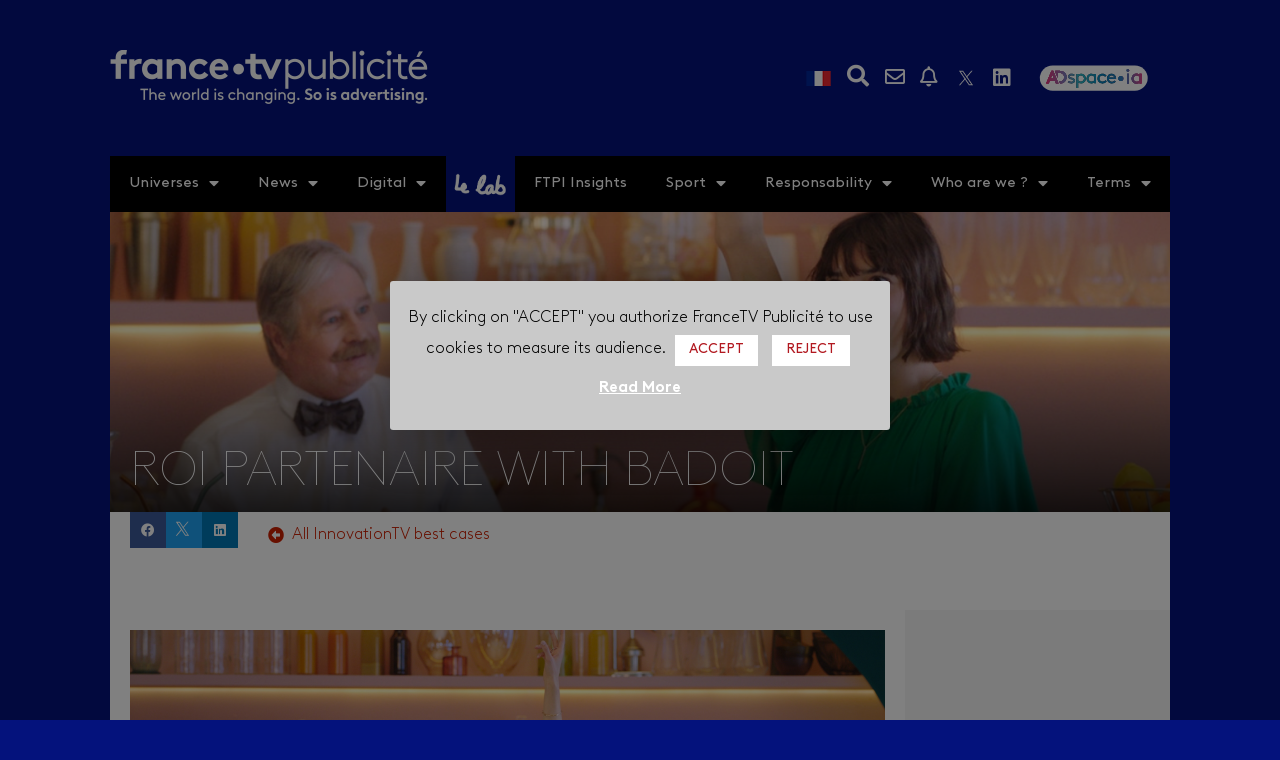

--- FILE ---
content_type: text/html; charset=UTF-8
request_url: https://www.francetvpub.fr/en/bestcases/roi-partenaire-with-badoit/
body_size: 32707
content:
<!doctype html>
<html lang="en-US">
<head>
	<meta charset="UTF-8">
	<!-- Google Tag Manager -->
    <script>(function(w,d,s,l,i){w[l]=w[l]||[];w[l].push({'gtm.start':
    new Date().getTime(),event:'gtm.js'});var f=d.getElementsByTagName(s)[0],
    j=d.createElement(s),dl=l!='dataLayer'?'&l='+l:'';j.async=true;j.src=
    'https://www.googletagmanager.com/gtm.js?id='+i+dl;f.parentNode.insertBefore(j,f);
    })(window,document,'script','dataLayer','GTM-MVTRGQP');</script>
    <!-- End Google Tag Manager -->
		<meta name="viewport" content="width=device-width, initial-scale=1">
	<link rel="profile" href="http://gmpg.org/xfn/11">
	<title>ROI Partenaire with BADOIT - France•TV Publicité</title>

<!-- This site is optimized with the Yoast SEO plugin v12.8.1 - https://yoast.com/wordpress/plugins/seo/ -->
<meta name="robots" content="max-snippet:-1, max-image-preview:large, max-video-preview:-1"/>
<link rel="canonical" href="https://www.francetvpub.fr/en/bestcases/roi-partenaire-with-badoit/" />
<meta property="og:locale" content="en_US" />
<meta property="og:locale:alternate" content="fr_FR" />
<meta property="og:type" content="article" />
<meta property="og:title" content="ROI Partenaire with BADOIT - France•TV Publicité" />
<meta property="og:description" content="Objectives To implement an innovative proposal based on ROI, in addition to the media KPI, in order to increase the turnover of the BADOIT brand. Target Reach BADOIT buyers and also recruit new consumers. Offer Analyze ROI generated by FTV vs. the average ROI of competing channels, overall, for all BADOIT communication for the year. &hellip;" />
<meta property="og:url" content="https://www.francetvpub.fr/en/bestcases/roi-partenaire-with-badoit/" />
<meta property="og:site_name" content="France•TV Publicité" />
<meta property="og:image" content="https://www.francetvpub.fr/wp-content/uploads/2022/01/bandeau-badoit-core.jpg" />
<meta property="og:image:secure_url" content="https://www.francetvpub.fr/wp-content/uploads/2022/01/bandeau-badoit-core.jpg" />
<meta property="og:image:width" content="1920" />
<meta property="og:image:height" content="608" />
<meta name="twitter:card" content="summary_large_image" />
<meta name="twitter:description" content="Objectives To implement an innovative proposal based on ROI, in addition to the media KPI, in order to increase the turnover of the BADOIT brand. Target Reach BADOIT buyers and also recruit new consumers. Offer Analyze ROI generated by FTV vs. the average ROI of competing channels, overall, for all BADOIT communication for the year. [&hellip;]" />
<meta name="twitter:title" content="ROI Partenaire with BADOIT - France•TV Publicité" />
<meta name="twitter:site" content="@francetelepub" />
<meta name="twitter:image" content="https://www.francetvpub.fr/wp-content/uploads/2022/01/bandeau-badoit-core.jpg" />
<meta name="twitter:creator" content="@francetelepub" />
<script type='application/ld+json' class='yoast-schema-graph yoast-schema-graph--main'>{"@context":"https://schema.org","@graph":[{"@type":"Organization","@id":"https://www.francetvpub.fr/en/home/#organization","name":"France\u2022TV Publicit\u00e9","url":"https://www.francetvpub.fr/en/home/","sameAs":["https://www.linkedin.com/company/france-television-publicite/","https://twitter.com/francetelepub"],"logo":{"@type":"ImageObject","@id":"https://www.francetvpub.fr/en/home/#logo","url":"https://www.francetvpub.fr/wp-content/uploads/2018/05/france_tv_publicitenoir.png","width":400,"height":72,"caption":"France\u2022TV Publicit\u00e9"},"image":{"@id":"https://www.francetvpub.fr/en/home/#logo"}},{"@type":"WebSite","@id":"https://www.francetvpub.fr/en/home/#website","url":"https://www.francetvpub.fr/en/home/","name":"France\u2022TV Publicit\u00e9","description":"Le monde change. La pub aussi.","publisher":{"@id":"https://www.francetvpub.fr/en/home/#organization"},"potentialAction":{"@type":"SearchAction","target":"https://www.francetvpub.fr/en/home/?s={search_term_string}","query-input":"required name=search_term_string"}},{"@type":"ImageObject","@id":"https://www.francetvpub.fr/en/bestcases/roi-partenaire-with-badoit/#primaryimage","url":"https://www.francetvpub.fr/wp-content/uploads/2022/01/bandeau-badoit-core.jpg","width":1920,"height":608},{"@type":"WebPage","@id":"https://www.francetvpub.fr/en/bestcases/roi-partenaire-with-badoit/#webpage","url":"https://www.francetvpub.fr/en/bestcases/roi-partenaire-with-badoit/","inLanguage":"en-US","name":"ROI Partenaire with BADOIT - France\u2022TV Publicit\u00e9","isPartOf":{"@id":"https://www.francetvpub.fr/en/home/#website"},"primaryImageOfPage":{"@id":"https://www.francetvpub.fr/en/bestcases/roi-partenaire-with-badoit/#primaryimage"},"datePublished":"2022-06-27T14:59:29+00:00","dateModified":"2022-06-28T13:30:08+00:00"}]}</script>
<!-- / Yoast SEO plugin. -->

<style type="text/css">
img.wp-smiley,
img.emoji {
	display: inline !important;
	border: none !important;
	box-shadow: none !important;
	height: 1em !important;
	width: 1em !important;
	margin: 0 .07em !important;
	vertical-align: -0.1em !important;
	background: none !important;
	padding: 0 !important;
}
</style>
	<link rel='stylesheet' id='wp-block-library-css'  href='https://www.francetvpub.fr/wp-includes/css/dist/block-library/style.min.css?ver=5.3.20' type='text/css' media='all' />
<link data-minify="1" rel='stylesheet' id='cookie-law-info-css'  href='https://www.francetvpub.fr/wp-content/cache/min/1/wp-content/plugins/cookie-law-info/public/css/cookie-law-info-public-65dc5d640519b7c16eb5eb0a6ba22c52.css' type='text/css' media='all' />
<link data-minify="1" rel='stylesheet' id='cookie-law-info-gdpr-css'  href='https://www.francetvpub.fr/wp-content/cache/min/1/wp-content/plugins/cookie-law-info/public/css/cookie-law-info-gdpr-bb66358cfa34606aabaaf66d079abe5b.css' type='text/css' media='all' />
<link data-minify="1" rel='stylesheet' id='essential-grid-plugin-settings-css'  href='https://www.francetvpub.fr/wp-content/cache/min/1/wp-content/plugins/essential-grid/public/assets/css/settings-e575392f45889a78d6381d6422f19ce2.css' type='text/css' media='all' />
<link data-minify="1" rel='stylesheet' id='tp-fontello-css'  href='https://www.francetvpub.fr/wp-content/cache/min/1/wp-content/plugins/essential-grid/public/assets/font/fontello/css/fontello-d8c43bcd9e5e59d9a0ac07e51c728402.css' type='text/css' media='all' />
<link data-minify="1" rel='stylesheet' id='rs-plugin-settings-css'  href='https://www.francetvpub.fr/wp-content/cache/min/1/wp-content/plugins/revslider/public/assets/css/rs6-954f28fdca58d36ac5d832cba82c53d4.css' type='text/css' media='all' />
<style id='rs-plugin-settings-inline-css' type='text/css'>
#rs-demo-id {}
</style>
<link rel='stylesheet' id='dashicons-css'  href='https://www.francetvpub.fr/wp-includes/css/dashicons.min.css?ver=5.3.20' type='text/css' media='all' />
<link data-minify="1" rel='stylesheet' id='wpmi-icons-css'  href='https://www.francetvpub.fr/wp-content/cache/min/1/wp-content/plugins/wp-menu-icons/assets/css/wpmi-c443bfca08bae6a684c1849262b2d389.css' type='text/css' media='all' />
<link rel='stylesheet' id='hello-elementor-theme-style-css'  href='https://www.francetvpub.fr/wp-content/themes/hello-elementor/theme.min.css?ver=2.2.0' type='text/css' media='all' />
<link data-minify="1" rel='stylesheet' id='hello-elementor-child-style-css'  href='https://www.francetvpub.fr/wp-content/cache/min/1/wp-content/themes/hello-theme-child-master/style-c4dcb3c76cfcb571f7b5c5e34d5f9e7f.css' type='text/css' media='all' />
<link data-minify="1" rel='stylesheet' id='dk-badge-style-css'  href='https://www.francetvpub.fr/wp-content/cache/min/1/wp-content/themes/hello-theme-child-master/dk-badge-compact-2a6353e836396442e9f19c1ec1e21559.css' type='text/css' media='all' />
<link rel='stylesheet' id='hello-elementor-css'  href='https://www.francetvpub.fr/wp-content/themes/hello-elementor/style.min.css?ver=2.2.0' type='text/css' media='all' />
<link rel='stylesheet' id='font-awesome-css'  href='https://www.francetvpub.fr/wp-content/plugins/elementor/assets/lib/font-awesome/css/font-awesome.min.css?ver=4.7.0' type='text/css' media='all' />
<link data-minify="1" rel='stylesheet' id='jet-menu-public-css'  href='https://www.francetvpub.fr/wp-content/cache/min/1/wp-content/plugins/jet-menu/assets/public/css/public-748a43d98e4382bdf3e1b54c0955323f.css' type='text/css' media='all' />
<link rel='stylesheet' id='cherry-handler-css-css'  href='https://www.francetvpub.fr/wp-content/plugins/jet-menu/cherry-framework/modules/cherry-handler/assets/css/cherry-handler-styles.min.css?ver=1.5.11' type='text/css' media='all' />
<link data-minify="1" rel='stylesheet' id='jet-menu-general-css'  href='https://www.francetvpub.fr/wp-content/cache/min/1/wp-content/uploads/jet-menu/jet-menu-general-f84cbdb6e05dd007f32f3731ca7f0013.css' type='text/css' media='all' />
<link data-minify="1" rel='stylesheet' id='jet-blocks-css'  href='https://www.francetvpub.fr/wp-content/cache/min/1/wp-content/plugins/jet-blocks/assets/css/jet-blocks-d2709d8f38ae37039a2c0cc77990f05b.css' type='text/css' media='all' />
<link data-minify="1" rel='stylesheet' id='jet-elements-css'  href='https://www.francetvpub.fr/wp-content/cache/min/1/wp-content/plugins/jet-elements/assets/css/jet-elements-6cee15c684fa0a83ad4daf7e5dab33af.css' type='text/css' media='all' />
<link data-minify="1" rel='stylesheet' id='jet-elements-skin-css'  href='https://www.francetvpub.fr/wp-content/cache/min/1/wp-content/plugins/jet-elements/assets/css/jet-elements-skin-dddb7ea33f3fb56b44b737877884234b.css' type='text/css' media='all' />
<link rel='stylesheet' id='elementor-icons-css'  href='https://www.francetvpub.fr/wp-content/plugins/elementor/assets/lib/eicons/css/elementor-icons.min.css?ver=5.5.0' type='text/css' media='all' />
<link rel='stylesheet' id='elementor-animations-css'  href='https://www.francetvpub.fr/wp-content/plugins/elementor/assets/lib/animations/animations.min.css?ver=2.8.3' type='text/css' media='all' />
<link rel='stylesheet' id='elementor-frontend-css'  href='https://www.francetvpub.fr/wp-content/plugins/elementor/assets/css/frontend.min.css?ver=2.8.3' type='text/css' media='all' />
<link rel='stylesheet' id='elementor-pro-css'  href='https://www.francetvpub.fr/wp-content/plugins/elementor-pro/assets/css/frontend.min.css?ver=2.8.3' type='text/css' media='all' />
<link data-minify="1" rel='stylesheet' id='eihe-front-style-css'  href='https://www.francetvpub.fr/wp-content/cache/min/1/wp-content/plugins/image-hover-effects-addon-for-elementor/assets/style-9f2797ce6a3fb9a9db4ea187d76bb963.css' type='text/css' media='all' />
<link data-minify="1" rel='stylesheet' id='jet-blog-css'  href='https://www.francetvpub.fr/wp-content/cache/min/1/wp-content/plugins/jet-blog/assets/css/jet-blog-0adb020052032025f6436c5105f811ae.css' type='text/css' media='all' />
<link rel='stylesheet' id='jquery-chosen-css'  href='https://www.francetvpub.fr/wp-content/plugins/jet-search/assets/lib/chosen/chosen.min.css?ver=1.8.7' type='text/css' media='all' />
<link data-minify="1" rel='stylesheet' id='jet-search-css'  href='https://www.francetvpub.fr/wp-content/cache/min/1/wp-content/plugins/jet-search/assets/css/jet-search-4d51532d864220c63f67227c3b8a7ba5.css' type='text/css' media='all' />
<link data-minify="1" rel='stylesheet' id='jet-smart-filters-css'  href='https://www.francetvpub.fr/wp-content/cache/min/1/wp-content/plugins/jet-smart-filters/assets/css/public-57489d96b95543f5021cfb0aad3e42c6.css' type='text/css' media='all' />
<link data-minify="1" rel='stylesheet' id='jet-tabs-frontend-css'  href='https://www.francetvpub.fr/wp-content/cache/min/1/wp-content/plugins/jet-tabs/assets/css/jet-tabs-frontend-5c1658db5264e34f7dd5955320062995.css' type='text/css' media='all' />
<link data-minify="1" rel='stylesheet' id='jet-tricks-frontend-css'  href='https://www.francetvpub.fr/wp-content/cache/min/1/wp-content/plugins/jet-tricks/assets/css/jet-tricks-frontend-dce7ab479800d34a727a66058b155163.css' type='text/css' media='all' />
<link data-minify="1" rel='stylesheet' id='jet-engine-frontend-css'  href='https://www.francetvpub.fr/wp-content/cache/min/1/wp-content/plugins/jet-engine/assets/css/frontend-904bd2c4f7e7c80c1e02442aa2329f94.css' type='text/css' media='all' />
<link data-minify="1" rel='stylesheet' id='she-header-style-css'  href='https://www.francetvpub.fr/wp-content/cache/min/1/wp-content/plugins/sticky-header-effects-for-elementor/assets/css/she-header-style-225f79ae130a3fc3aa72809eb88f24f7.css' type='text/css' media='all' />
<link data-minify="1" rel='stylesheet' id='elementor-global-css'  href='https://www.francetvpub.fr/wp-content/cache/min/1/wp-content/uploads/elementor/css/global-a62315cd0191cb5a70b32d649718fba3.css' type='text/css' media='all' />
<link data-minify="1" rel='stylesheet' id='elementor-post-28322-css'  href='https://www.francetvpub.fr/wp-content/cache/min/1/wp-content/uploads/elementor/css/post-28322-c036c0608539af01aa2ef188cf8d040f.css' type='text/css' media='all' />
<link data-minify="1" rel='stylesheet' id='elementor-post-11061-css'  href='https://www.francetvpub.fr/wp-content/cache/min/1/wp-content/uploads/elementor/css/post-11061-af9d68441be0d705606d9a1db235a635.css' type='text/css' media='all' />
<link data-minify="1" rel='stylesheet' id='elementor-post-11065-css'  href='https://www.francetvpub.fr/wp-content/cache/min/1/wp-content/uploads/elementor/css/post-11065-532f5690026a12e085a19cf63a548d5c.css' type='text/css' media='all' />
<link data-minify="1" rel='stylesheet' id='elementor-post-11116-css'  href='https://www.francetvpub.fr/wp-content/cache/min/1/wp-content/uploads/elementor/css/post-11116-05fa030ec4672469bfb59893ddb1e55d.css' type='text/css' media='all' />
<link data-minify="1" rel='stylesheet' id='ecs-styles-css'  href='https://www.francetvpub.fr/wp-content/cache/min/1/wp-content/plugins/ele-custom-skin/assets/css/ecs-style-c442ccacc1fe22dbca2e18b4d6324b74.css' type='text/css' media='all' />
<link data-minify="1" rel='stylesheet' id='elementor-post-7369-css'  href='https://www.francetvpub.fr/wp-content/cache/min/1/wp-content/uploads/elementor/css/post-7369-c7ca875d01e4e1a3c6999d1ff5910121.css' type='text/css' media='all' />
<link data-minify="1" rel='stylesheet' id='elementor-post-8329-css'  href='https://www.francetvpub.fr/wp-content/cache/min/1/wp-content/uploads/elementor/css/post-8329-69696ee30ca38205b56b35afc97f617a.css' type='text/css' media='all' />
<link data-minify="1" rel='stylesheet' id='elementor-post-8362-css'  href='https://www.francetvpub.fr/wp-content/cache/min/1/wp-content/uploads/elementor/css/post-8362-b5816f75160b2587facce95d33335e0e.css' type='text/css' media='all' />
<link data-minify="1" rel='stylesheet' id='elementor-post-8507-css'  href='https://www.francetvpub.fr/wp-content/cache/min/1/wp-content/uploads/elementor/css/post-8507-7837d0e1a183f6805afa6c198b59d355.css' type='text/css' media='all' />
<link data-minify="1" rel='stylesheet' id='elementor-post-8728-css'  href='https://www.francetvpub.fr/wp-content/cache/min/1/wp-content/uploads/elementor/css/post-8728-d3944df9bf9cb827b4ee7c93065499fe.css' type='text/css' media='all' />
<link data-minify="1" rel='stylesheet' id='elementor-post-8759-css'  href='https://www.francetvpub.fr/wp-content/cache/min/1/wp-content/uploads/elementor/css/post-8759-1f8d66f0b581cfe00c88169313ff47c8.css' type='text/css' media='all' />
<link data-minify="1" rel='stylesheet' id='elementor-post-8948-css'  href='https://www.francetvpub.fr/wp-content/cache/min/1/wp-content/uploads/elementor/css/post-8948-7b966ae89c1dcf7ef73090db793abd4d.css' type='text/css' media='all' />
<link data-minify="1" rel='stylesheet' id='elementor-post-9044-css'  href='https://www.francetvpub.fr/wp-content/cache/min/1/wp-content/uploads/elementor/css/post-9044-daa0b4c5316f099bf281e2fd9baba8e6.css' type='text/css' media='all' />
<link data-minify="1" rel='stylesheet' id='elementor-post-9101-css'  href='https://www.francetvpub.fr/wp-content/cache/min/1/wp-content/uploads/elementor/css/post-9101-90f6f0ea4f5a1aadc684c8b6c07c4f9d.css' type='text/css' media='all' />
<link data-minify="1" rel='stylesheet' id='elementor-post-9120-css'  href='https://www.francetvpub.fr/wp-content/cache/min/1/wp-content/uploads/elementor/css/post-9120-c798760592cf89e916393c40668ede95.css' type='text/css' media='all' />
<link data-minify="1" rel='stylesheet' id='elementor-post-9309-css'  href='https://www.francetvpub.fr/wp-content/cache/min/1/wp-content/uploads/elementor/css/post-9309-62a796a40fdc424d343dea641a63f808.css' type='text/css' media='all' />
<link data-minify="1" rel='stylesheet' id='elementor-post-9506-css'  href='https://www.francetvpub.fr/wp-content/cache/min/1/wp-content/uploads/elementor/css/post-9506-44ccfe11beeee9b7b8c9aeae384c172d.css' type='text/css' media='all' />
<link data-minify="1" rel='stylesheet' id='elementor-post-10139-css'  href='https://www.francetvpub.fr/wp-content/cache/min/1/wp-content/uploads/elementor/css/post-10139-6dfbf9cb87acc3dd079d2a3429d8106a.css' type='text/css' media='all' />
<link data-minify="1" rel='stylesheet' id='elementor-post-10378-css'  href='https://www.francetvpub.fr/wp-content/cache/min/1/wp-content/uploads/elementor/css/post-10378-c9f83c5a33bc595f54ddafc92c45037b.css' type='text/css' media='all' />
<link data-minify="1" rel='stylesheet' id='elementor-post-21234-css'  href='https://www.francetvpub.fr/wp-content/cache/min/1/wp-content/uploads/elementor/css/post-21234-972b9f081ff67ce024066f3775282ea5.css' type='text/css' media='all' />
<link data-minify="1" rel='stylesheet' id='elementor-post-24023-css'  href='https://www.francetvpub.fr/wp-content/cache/min/1/wp-content/uploads/elementor/css/post-24023-9267f946797d79906b61bb79dc0f8c99.css' type='text/css' media='all' />
<link data-minify="1" rel='stylesheet' id='elementor-post-38722-css'  href='https://www.francetvpub.fr/wp-content/cache/min/1/wp-content/uploads/elementor/css/post-38722-95b6904ad2fff820e8cb4b8d3e975c60.css' type='text/css' media='all' />
<link data-minify="1" rel='stylesheet' id='ftp-fonts-css-css'  href='https://www.francetvpub.fr/wp-content/cache/min/1/wp-content/themes/hello-theme-child-master/fonts-d3634f3ac107fc6466fd35a815f068cb.css' type='text/css' media='all' />
<link rel='stylesheet' id='elementor-icons-shared-0-css'  href='https://www.francetvpub.fr/wp-content/plugins/elementor/assets/lib/font-awesome/css/fontawesome.min.css?ver=5.9.0' type='text/css' media='all' />
<link rel='stylesheet' id='elementor-icons-fa-regular-css'  href='https://www.francetvpub.fr/wp-content/plugins/elementor/assets/lib/font-awesome/css/regular.min.css?ver=5.9.0' type='text/css' media='all' />
<link data-minify="1" rel='stylesheet' id='elementor-icons-entypo-css'  href='https://www.francetvpub.fr/wp-content/cache/min/1/wp-content/uploads/elementor/custom-icons/entypo/css/entypo-2b9c103c15f860d1e33b0ca54571bb87.css' type='text/css' media='all' />
<link rel='stylesheet' id='elementor-icons-fa-solid-css'  href='https://www.francetvpub.fr/wp-content/plugins/elementor/assets/lib/font-awesome/css/solid.min.css?ver=5.9.0' type='text/css' media='all' />
<link rel='stylesheet' id='elementor-icons-fa-brands-css'  href='https://www.francetvpub.fr/wp-content/plugins/elementor/assets/lib/font-awesome/css/brands.min.css?ver=5.9.0' type='text/css' media='all' />
    <script type="text/javascript">
;window.NREUM||(NREUM={});NREUM.init={privacy:{cookies_enabled:true}};
window.NREUM||(NREUM={}),__nr_require=function(t,e,n){function r(n){if(!e[n]){var o=e[n]={exports:{}};t[n][0].call(o.exports,function(e){var o=t[n][1][e];return r(o||e)},o,o.exports)}return e[n].exports}if("function"==typeof __nr_require)return __nr_require;for(var o=0;o<n.length;o++)r(n[o]);return r}({1:[function(t,e,n){function r(t){try{s.console&&console.log(t)}catch(e){}}var o,i=t("ee"),a=t(25),s={};try{o=localStorage.getItem("__nr_flags").split(","),console&&"function"==typeof console.log&&(s.console=!0,o.indexOf("dev")!==-1&&(s.dev=!0),o.indexOf("nr_dev")!==-1&&(s.nrDev=!0))}catch(c){}s.nrDev&&i.on("internal-error",function(t){r(t.stack)}),s.dev&&i.on("fn-err",function(t,e,n){r(n.stack)}),s.dev&&(r("NR AGENT IN DEVELOPMENT MODE"),r("flags: "+a(s,function(t,e){return t}).join(", ")))},{}],2:[function(t,e,n){function r(t,e,n,r,s){try{l?l-=1:o(s||new UncaughtException(t,e,n),!0)}catch(f){try{i("ierr",[f,c.now(),!0])}catch(d){}}return"function"==typeof u&&u.apply(this,a(arguments))}function UncaughtException(t,e,n){this.message=t||"Uncaught error with no additional information",this.sourceURL=e,this.line=n}function o(t,e){var n=e?null:c.now();i("err",[t,n])}var i=t("handle"),a=t(26),s=t("ee"),c=t("loader"),f=t("gos"),u=window.onerror,d=!1,p="nr@seenError",l=0;c.features.err=!0,t(1),window.onerror=r;try{throw new Error}catch(h){"stack"in h&&(t(13),t(12),"addEventListener"in window&&t(6),c.xhrWrappable&&t(14),d=!0)}s.on("fn-start",function(t,e,n){d&&(l+=1)}),s.on("fn-err",function(t,e,n){d&&!n[p]&&(f(n,p,function(){return!0}),this.thrown=!0,o(n))}),s.on("fn-end",function(){d&&!this.thrown&&l>0&&(l-=1)}),s.on("internal-error",function(t){i("ierr",[t,c.now(),!0])})},{}],3:[function(t,e,n){t("loader").features.ins=!0},{}],4:[function(t,e,n){function r(){L++,C=g.hash,this[u]=y.now()}function o(){L--,g.hash!==C&&i(0,!0);var t=y.now();this[h]=~~this[h]+t-this[u],this[d]=t}function i(t,e){E.emit("newURL",[""+g,e])}function a(t,e){t.on(e,function(){this[e]=y.now()})}var s="-start",c="-end",f="-body",u="fn"+s,d="fn"+c,p="cb"+s,l="cb"+c,h="jsTime",m="fetch",v="addEventListener",w=window,g=w.location,y=t("loader");if(w[v]&&y.xhrWrappable){var x=t(10),b=t(11),E=t(8),O=t(6),R=t(13),P=t(7),T=t(14),N=t(9),M=t("ee"),S=M.get("tracer");t(16),y.features.spa=!0;var C,L=0;M.on(u,r),M.on(p,r),M.on(d,o),M.on(l,o),M.buffer([u,d,"xhr-done","xhr-resolved"]),O.buffer([u]),R.buffer(["setTimeout"+c,"clearTimeout"+s,u]),T.buffer([u,"new-xhr","send-xhr"+s]),P.buffer([m+s,m+"-done",m+f+s,m+f+c]),E.buffer(["newURL"]),x.buffer([u]),b.buffer(["propagate",p,l,"executor-err","resolve"+s]),S.buffer([u,"no-"+u]),N.buffer(["new-jsonp","cb-start","jsonp-error","jsonp-end"]),a(T,"send-xhr"+s),a(M,"xhr-resolved"),a(M,"xhr-done"),a(P,m+s),a(P,m+"-done"),a(N,"new-jsonp"),a(N,"jsonp-end"),a(N,"cb-start"),E.on("pushState-end",i),E.on("replaceState-end",i),w[v]("hashchange",i,!0),w[v]("load",i,!0),w[v]("popstate",function(){i(0,L>1)},!0)}},{}],5:[function(t,e,n){function r(t){}if(window.performance&&window.performance.timing&&window.performance.getEntriesByType){var o=t("ee"),i=t("handle"),a=t(13),s=t(12),c="learResourceTimings",f="addEventListener",u="resourcetimingbufferfull",d="bstResource",p="resource",l="-start",h="-end",m="fn"+l,v="fn"+h,w="bstTimer",g="pushState",y=t("loader");y.features.stn=!0,t(8),"addEventListener"in window&&t(6);var x=NREUM.o.EV;o.on(m,function(t,e){var n=t[0];n instanceof x&&(this.bstStart=y.now())}),o.on(v,function(t,e){var n=t[0];n instanceof x&&i("bst",[n,e,this.bstStart,y.now()])}),a.on(m,function(t,e,n){this.bstStart=y.now(),this.bstType=n}),a.on(v,function(t,e){i(w,[e,this.bstStart,y.now(),this.bstType])}),s.on(m,function(){this.bstStart=y.now()}),s.on(v,function(t,e){i(w,[e,this.bstStart,y.now(),"requestAnimationFrame"])}),o.on(g+l,function(t){this.time=y.now(),this.startPath=location.pathname+location.hash}),o.on(g+h,function(t){i("bstHist",[location.pathname+location.hash,this.startPath,this.time])}),f in window.performance&&(window.performance["c"+c]?window.performance[f](u,function(t){i(d,[window.performance.getEntriesByType(p)]),window.performance["c"+c]()},!1):window.performance[f]("webkit"+u,function(t){i(d,[window.performance.getEntriesByType(p)]),window.performance["webkitC"+c]()},!1)),document[f]("scroll",r,{passive:!0}),document[f]("keypress",r,!1),document[f]("click",r,!1)}},{}],6:[function(t,e,n){function r(t){for(var e=t;e&&!e.hasOwnProperty(u);)e=Object.getPrototypeOf(e);e&&o(e)}function o(t){s.inPlace(t,[u,d],"-",i)}function i(t,e){return t[1]}var a=t("ee").get("events"),s=t("wrap-function")(a,!0),c=t("gos"),f=XMLHttpRequest,u="addEventListener",d="removeEventListener";e.exports=a,"getPrototypeOf"in Object?(r(document),r(window),r(f.prototype)):f.prototype.hasOwnProperty(u)&&(o(window),o(f.prototype)),a.on(u+"-start",function(t,e){var n=t[1],r=c(n,"nr@wrapped",function(){function t(){if("function"==typeof n.handleEvent)return n.handleEvent.apply(n,arguments)}var e={object:t,"function":n}[typeof n];return e?s(e,"fn-",null,e.name||"anonymous"):n});this.wrapped=t[1]=r}),a.on(d+"-start",function(t){t[1]=this.wrapped||t[1]})},{}],7:[function(t,e,n){function r(t,e,n){var r=t[e];"function"==typeof r&&(t[e]=function(){var t=i(arguments),e={};o.emit(n+"before-start",[t],e);var a;e[m]&&e[m].dt&&(a=e[m].dt);var s=r.apply(this,t);return o.emit(n+"start",[t,a],s),s.then(function(t){return o.emit(n+"end",[null,t],s),t},function(t){throw o.emit(n+"end",[t],s),t})})}var o=t("ee").get("fetch"),i=t(26),a=t(25);e.exports=o;var s=window,c="fetch-",f=c+"body-",u=["arrayBuffer","blob","json","text","formData"],d=s.Request,p=s.Response,l=s.fetch,h="prototype",m="nr@context";d&&p&&l&&(a(u,function(t,e){r(d[h],e,f),r(p[h],e,f)}),r(s,"fetch",c),o.on(c+"end",function(t,e){var n=this;if(e){var r=e.headers.get("content-length");null!==r&&(n.rxSize=r),o.emit(c+"done",[null,e],n)}else o.emit(c+"done",[t],n)}))},{}],8:[function(t,e,n){var r=t("ee").get("history"),o=t("wrap-function")(r);e.exports=r;var i=window.history&&window.history.constructor&&window.history.constructor.prototype,a=window.history;i&&i.pushState&&i.replaceState&&(a=i),o.inPlace(a,["pushState","replaceState"],"-")},{}],9:[function(t,e,n){function r(t){function e(){c.emit("jsonp-end",[],p),t.removeEventListener("load",e,!1),t.removeEventListener("error",n,!1)}function n(){c.emit("jsonp-error",[],p),c.emit("jsonp-end",[],p),t.removeEventListener("load",e,!1),t.removeEventListener("error",n,!1)}var r=t&&"string"==typeof t.nodeName&&"script"===t.nodeName.toLowerCase();if(r){var o="function"==typeof t.addEventListener;if(o){var a=i(t.src);if(a){var u=s(a),d="function"==typeof u.parent[u.key];if(d){var p={};f.inPlace(u.parent,[u.key],"cb-",p),t.addEventListener("load",e,!1),t.addEventListener("error",n,!1),c.emit("new-jsonp",[t.src],p)}}}}}function o(){return"addEventListener"in window}function i(t){var e=t.match(u);return e?e[1]:null}function a(t,e){var n=t.match(p),r=n[1],o=n[3];return o?a(o,e[r]):e[r]}function s(t){var e=t.match(d);return e&&e.length>=3?{key:e[2],parent:a(e[1],window)}:{key:t,parent:window}}var c=t("ee").get("jsonp"),f=t("wrap-function")(c);if(e.exports=c,o()){var u=/[?&](?:callback|cb)=([^&#]+)/,d=/(.*)\.([^.]+)/,p=/^(\w+)(\.|$)(.*)$/,l=["appendChild","insertBefore","replaceChild"];Node&&Node.prototype&&Node.prototype.appendChild?f.inPlace(Node.prototype,l,"dom-"):(f.inPlace(HTMLElement.prototype,l,"dom-"),f.inPlace(HTMLHeadElement.prototype,l,"dom-"),f.inPlace(HTMLBodyElement.prototype,l,"dom-")),c.on("dom-start",function(t){r(t[0])})}},{}],10:[function(t,e,n){var r=t("ee").get("mutation"),o=t("wrap-function")(r),i=NREUM.o.MO;e.exports=r,i&&(window.MutationObserver=function(t){return this instanceof i?new i(o(t,"fn-")):i.apply(this,arguments)},MutationObserver.prototype=i.prototype)},{}],11:[function(t,e,n){function r(t){var e=a.context(),n=s(t,"executor-",e),r=new f(n);return a.context(r).getCtx=function(){return e},a.emit("new-promise",[r,e],e),r}function o(t,e){return e}var i=t("wrap-function"),a=t("ee").get("promise"),s=i(a),c=t(25),f=NREUM.o.PR;e.exports=a,f&&(window.Promise=r,["all","race"].forEach(function(t){var e=f[t];f[t]=function(n){function r(t){return function(){a.emit("propagate",[null,!o],i),o=o||!t}}var o=!1;c(n,function(e,n){Promise.resolve(n).then(r("all"===t),r(!1))});var i=e.apply(f,arguments),s=f.resolve(i);return s}}),["resolve","reject"].forEach(function(t){var e=f[t];f[t]=function(t){var n=e.apply(f,arguments);return t!==n&&a.emit("propagate",[t,!0],n),n}}),f.prototype["catch"]=function(t){return this.then(null,t)},f.prototype=Object.create(f.prototype,{constructor:{value:r}}),c(Object.getOwnPropertyNames(f),function(t,e){try{r[e]=f[e]}catch(n){}}),a.on("executor-start",function(t){t[0]=s(t[0],"resolve-",this),t[1]=s(t[1],"resolve-",this)}),a.on("executor-err",function(t,e,n){t[1](n)}),s.inPlace(f.prototype,["then"],"then-",o),a.on("then-start",function(t,e){this.promise=e,t[0]=s(t[0],"cb-",this),t[1]=s(t[1],"cb-",this)}),a.on("then-end",function(t,e,n){this.nextPromise=n;var r=this.promise;a.emit("propagate",[r,!0],n)}),a.on("cb-end",function(t,e,n){a.emit("propagate",[n,!0],this.nextPromise)}),a.on("propagate",function(t,e,n){this.getCtx&&!e||(this.getCtx=function(){if(t instanceof Promise)var e=a.context(t);return e&&e.getCtx?e.getCtx():this})}),r.toString=function(){return""+f})},{}],12:[function(t,e,n){var r=t("ee").get("raf"),o=t("wrap-function")(r),i="equestAnimationFrame";e.exports=r,o.inPlace(window,["r"+i,"mozR"+i,"webkitR"+i,"msR"+i],"raf-"),r.on("raf-start",function(t){t[0]=o(t[0],"fn-")})},{}],13:[function(t,e,n){function r(t,e,n){t[0]=a(t[0],"fn-",null,n)}function o(t,e,n){this.method=n,this.timerDuration=isNaN(t[1])?0:+t[1],t[0]=a(t[0],"fn-",this,n)}var i=t("ee").get("timer"),a=t("wrap-function")(i),s="setTimeout",c="setInterval",f="clearTimeout",u="-start",d="-";e.exports=i,a.inPlace(window,[s,"setImmediate"],s+d),a.inPlace(window,[c],c+d),a.inPlace(window,[f,"clearImmediate"],f+d),i.on(c+u,r),i.on(s+u,o)},{}],14:[function(t,e,n){function r(t,e){d.inPlace(e,["onreadystatechange"],"fn-",s)}function o(){var t=this,e=u.context(t);t.readyState>3&&!e.resolved&&(e.resolved=!0,u.emit("xhr-resolved",[],t)),d.inPlace(t,g,"fn-",s)}function i(t){y.push(t),h&&(b?b.then(a):v?v(a):(E=-E,O.data=E))}function a(){for(var t=0;t<y.length;t++)r([],y[t]);y.length&&(y=[])}function s(t,e){return e}function c(t,e){for(var n in t)e[n]=t[n];return e}t(6);var f=t("ee"),u=f.get("xhr"),d=t("wrap-function")(u),p=NREUM.o,l=p.XHR,h=p.MO,m=p.PR,v=p.SI,w="readystatechange",g=["onload","onerror","onabort","onloadstart","onloadend","onprogress","ontimeout"],y=[];e.exports=u;var x=window.XMLHttpRequest=function(t){var e=new l(t);try{u.emit("new-xhr",[e],e),e.addEventListener(w,o,!1)}catch(n){try{u.emit("internal-error",[n])}catch(r){}}return e};if(c(l,x),x.prototype=l.prototype,d.inPlace(x.prototype,["open","send"],"-xhr-",s),u.on("send-xhr-start",function(t,e){r(t,e),i(e)}),u.on("open-xhr-start",r),h){var b=m&&m.resolve();if(!v&&!m){var E=1,O=document.createTextNode(E);new h(a).observe(O,{characterData:!0})}}else f.on("fn-end",function(t){t[0]&&t[0].type===w||a()})},{}],15:[function(t,e,n){function r(t){if(!i(t))return null;var e=window.NREUM;if(!e.loader_config)return null;var n=(e.loader_config.accountID||"").toString()||null,r=(e.loader_config.agentID||"").toString()||null,s=(e.loader_config.trustKey||"").toString()||null;if(!n||!r)return null;var c=a.generateCatId(),f=a.generateCatId(),u=Date.now(),d=o(c,f,u,n,r,s);return{header:d,guid:c,traceId:f,timestamp:u}}function o(t,e,n,r,o,i){var a="btoa"in window&&"function"==typeof window.btoa;if(!a)return null;var s={v:[0,1],d:{ty:"Browser",ac:r,ap:o,id:t,tr:e,ti:n}};return i&&r!==i&&(s.d.tk=i),btoa(JSON.stringify(s))}function i(t){var e=!1,n=!1,r={};if("init"in NREUM&&"distributed_tracing"in NREUM.init&&(r=NREUM.init.distributed_tracing,n=!!r.enabled),n)if(t.sameOrigin)e=!0;else if(r.allowed_origins instanceof Array)for(var o=0;o<r.allowed_origins.length;o++){var i=s(r.allowed_origins[o]);if(t.hostname===i.hostname&&t.protocol===i.protocol&&t.port===i.port){e=!0;break}}return n&&e}var a=t(23),s=t(17);e.exports={generateTracePayload:r,shouldGenerateTrace:i}},{}],16:[function(t,e,n){function r(t){var e=this.params,n=this.metrics;if(!this.ended){this.ended=!0;for(var r=0;r<p;r++)t.removeEventListener(d[r],this.listener,!1);e.aborted||(n.duration=a.now()-this.startTime,this.loadCaptureCalled||4!==t.readyState?null==e.status&&(e.status=0):i(this,t),n.cbTime=this.cbTime,u.emit("xhr-done",[t],t),s("xhr",[e,n,this.startTime]))}}function o(t,e){var n=c(e),r=t.params;r.host=n.hostname+":"+n.port,r.pathname=n.pathname,t.parsedOrigin=c(e),t.sameOrigin=t.parsedOrigin.sameOrigin}function i(t,e){t.params.status=e.status;var n=v(e,t.lastSize);if(n&&(t.metrics.rxSize=n),t.sameOrigin){var r=e.getResponseHeader("X-NewRelic-App-Data");r&&(t.params.cat=r.split(", ").pop())}t.loadCaptureCalled=!0}var a=t("loader");if(a.xhrWrappable){var s=t("handle"),c=t(17),f=t(15).generateTracePayload,u=t("ee"),d=["load","error","abort","timeout"],p=d.length,l=t("id"),h=t(21),m=t(20),v=t(18),w=window.XMLHttpRequest;a.features.xhr=!0,t(14),t(7),u.on("new-xhr",function(t){var e=this;e.totalCbs=0,e.called=0,e.cbTime=0,e.end=r,e.ended=!1,e.xhrGuids={},e.lastSize=null,e.loadCaptureCalled=!1,t.addEventListener("load",function(n){i(e,t)},!1),h&&(h>34||h<10)||window.opera||t.addEventListener("progress",function(t){e.lastSize=t.loaded},!1)}),u.on("open-xhr-start",function(t){this.params={method:t[0]},o(this,t[1]),this.metrics={}}),u.on("open-xhr-end",function(t,e){"loader_config"in NREUM&&"xpid"in NREUM.loader_config&&this.sameOrigin&&e.setRequestHeader("X-NewRelic-ID",NREUM.loader_config.xpid);var n=f(this.parsedOrigin);n&&n.header&&(e.setRequestHeader("newrelic",n.header),this.dt=n)}),u.on("send-xhr-start",function(t,e){var n=this.metrics,r=t[0],o=this;if(n&&r){var i=m(r);i&&(n.txSize=i)}this.startTime=a.now(),this.listener=function(t){try{"abort"!==t.type||o.loadCaptureCalled||(o.params.aborted=!0),("load"!==t.type||o.called===o.totalCbs&&(o.onloadCalled||"function"!=typeof e.onload))&&o.end(e)}catch(n){try{u.emit("internal-error",[n])}catch(r){}}};for(var s=0;s<p;s++)e.addEventListener(d[s],this.listener,!1)}),u.on("xhr-cb-time",function(t,e,n){this.cbTime+=t,e?this.onloadCalled=!0:this.called+=1,this.called!==this.totalCbs||!this.onloadCalled&&"function"==typeof n.onload||this.end(n)}),u.on("xhr-load-added",function(t,e){var n=""+l(t)+!!e;this.xhrGuids&&!this.xhrGuids[n]&&(this.xhrGuids[n]=!0,this.totalCbs+=1)}),u.on("xhr-load-removed",function(t,e){var n=""+l(t)+!!e;this.xhrGuids&&this.xhrGuids[n]&&(delete this.xhrGuids[n],this.totalCbs-=1)}),u.on("addEventListener-end",function(t,e){e instanceof w&&"load"===t[0]&&u.emit("xhr-load-added",[t[1],t[2]],e)}),u.on("removeEventListener-end",function(t,e){e instanceof w&&"load"===t[0]&&u.emit("xhr-load-removed",[t[1],t[2]],e)}),u.on("fn-start",function(t,e,n){e instanceof w&&("onload"===n&&(this.onload=!0),("load"===(t[0]&&t[0].type)||this.onload)&&(this.xhrCbStart=a.now()))}),u.on("fn-end",function(t,e){this.xhrCbStart&&u.emit("xhr-cb-time",[a.now()-this.xhrCbStart,this.onload,e],e)}),u.on("fetch-before-start",function(t){var e,n=t[1]||{};"string"==typeof t[0]?e=t[0]:t[0]&&t[0].url&&(e=t[0].url),e&&(this.parsedOrigin=c(e),this.sameOrigin=this.parsedOrigin.sameOrigin);var r=f(this.parsedOrigin);if(r&&r.header){var o=r.header;if("string"==typeof t[0]){var i={};for(var a in n)i[a]=n[a];i.headers=new Headers(n.headers||{}),i.headers.set("newrelic",o),this.dt=r,t.length>1?t[1]=i:t.push(i)}else t[0]&&t[0].headers&&(t[0].headers.append("newrelic",o),this.dt=r)}})}},{}],17:[function(t,e,n){var r={};e.exports=function(t){if(t in r)return r[t];var e=document.createElement("a"),n=window.location,o={};e.href=t,o.port=e.port;var i=e.href.split("://");!o.port&&i[1]&&(o.port=i[1].split("/")[0].split("@").pop().split(":")[1]),o.port&&"0"!==o.port||(o.port="https"===i[0]?"443":"80"),o.hostname=e.hostname||n.hostname,o.pathname=e.pathname,o.protocol=i[0],"/"!==o.pathname.charAt(0)&&(o.pathname="/"+o.pathname);var a=!e.protocol||":"===e.protocol||e.protocol===n.protocol,s=e.hostname===document.domain&&e.port===n.port;return o.sameOrigin=a&&(!e.hostname||s),"/"===o.pathname&&(r[t]=o),o}},{}],18:[function(t,e,n){function r(t,e){var n=t.responseType;return"json"===n&&null!==e?e:"arraybuffer"===n||"blob"===n||"json"===n?o(t.response):"text"===n||""===n||void 0===n?o(t.responseText):void 0}var o=t(20);e.exports=r},{}],19:[function(t,e,n){function r(){}function o(t,e,n){return function(){return i(t,[f.now()].concat(s(arguments)),e?null:this,n),e?void 0:this}}var i=t("handle"),a=t(25),s=t(26),c=t("ee").get("tracer"),f=t("loader"),u=NREUM;"undefined"==typeof window.newrelic&&(newrelic=u);var d=["setPageViewName","setCustomAttribute","setErrorHandler","finished","addToTrace","inlineHit","addRelease"],p="api-",l=p+"ixn-";a(d,function(t,e){u[e]=o(p+e,!0,"api")}),u.addPageAction=o(p+"addPageAction",!0),u.setCurrentRouteName=o(p+"routeName",!0),e.exports=newrelic,u.interaction=function(){return(new r).get()};var h=r.prototype={createTracer:function(t,e){var n={},r=this,o="function"==typeof e;return i(l+"tracer",[f.now(),t,n],r),function(){if(c.emit((o?"":"no-")+"fn-start",[f.now(),r,o],n),o)try{return e.apply(this,arguments)}catch(t){throw c.emit("fn-err",[arguments,this,t],n),t}finally{c.emit("fn-end",[f.now()],n)}}}};a("actionText,setName,setAttribute,save,ignore,onEnd,getContext,end,get".split(","),function(t,e){h[e]=o(l+e)}),newrelic.noticeError=function(t,e){"string"==typeof t&&(t=new Error(t)),i("err",[t,f.now(),!1,e])}},{}],20:[function(t,e,n){e.exports=function(t){if("string"==typeof t&&t.length)return t.length;if("object"==typeof t){if("undefined"!=typeof ArrayBuffer&&t instanceof ArrayBuffer&&t.byteLength)return t.byteLength;if("undefined"!=typeof Blob&&t instanceof Blob&&t.size)return t.size;if(!("undefined"!=typeof FormData&&t instanceof FormData))try{return JSON.stringify(t).length}catch(e){return}}}},{}],21:[function(t,e,n){var r=0,o=navigator.userAgent.match(/Firefox[\/\s](\d+\.\d+)/);o&&(r=+o[1]),e.exports=r},{}],22:[function(t,e,n){function r(t,e){var n=t.getEntries();n.forEach(function(t){"first-paint"===t.name?c("timing",["fp",Math.floor(t.startTime)]):"first-contentful-paint"===t.name&&c("timing",["fcp",Math.floor(t.startTime)])})}function o(t,e){var n=t.getEntries();n.length>0&&c("lcp",[n[n.length-1]])}function i(t){if(t instanceof u&&!p){var e,n=Math.round(t.timeStamp);e=n>1e12?Date.now()-n:f.now()-n,p=!0,c("timing",["fi",n,{type:t.type,fid:e}])}}if(!("init"in NREUM&&"page_view_timing"in NREUM.init&&"enabled"in NREUM.init.page_view_timing&&NREUM.init.page_view_timing.enabled===!1)){var a,s,c=t("handle"),f=t("loader"),u=NREUM.o.EV;if("PerformanceObserver"in window&&"function"==typeof window.PerformanceObserver){a=new PerformanceObserver(r),s=new PerformanceObserver(o);try{a.observe({entryTypes:["paint"]}),s.observe({entryTypes:["largest-contentful-paint"]})}catch(d){}}if("addEventListener"in document){var p=!1,l=["click","keydown","mousedown","pointerdown","touchstart"];l.forEach(function(t){document.addEventListener(t,i,!1)})}}},{}],23:[function(t,e,n){function r(){function t(){return e?15&e[n++]:16*Math.random()|0}var e=null,n=0,r=window.crypto||window.msCrypto;r&&r.getRandomValues&&(e=r.getRandomValues(new Uint8Array(31)));for(var o,i="xxxxxxxx-xxxx-4xxx-yxxx-xxxxxxxxxxxx",a="",s=0;s<i.length;s++)o=i[s],"x"===o?a+=t().toString(16):"y"===o?(o=3&t()|8,a+=o.toString(16)):a+=o;return a}function o(){function t(){return e?15&e[n++]:16*Math.random()|0}var e=null,n=0,r=window.crypto||window.msCrypto;r&&r.getRandomValues&&Uint8Array&&(e=r.getRandomValues(new Uint8Array(31)));for(var o=[],i=0;i<16;i++)o.push(t().toString(16));return o.join("")}e.exports={generateUuid:r,generateCatId:o}},{}],24:[function(t,e,n){function r(t,e){if(!o)return!1;if(t!==o)return!1;if(!e)return!0;if(!i)return!1;for(var n=i.split("."),r=e.split("."),a=0;a<r.length;a++)if(r[a]!==n[a])return!1;return!0}var o=null,i=null,a=/Version\/(\S+)\s+Safari/;if(navigator.userAgent){var s=navigator.userAgent,c=s.match(a);c&&s.indexOf("Chrome")===-1&&s.indexOf("Chromium")===-1&&(o="Safari",i=c[1])}e.exports={agent:o,version:i,match:r}},{}],25:[function(t,e,n){function r(t,e){var n=[],r="",i=0;for(r in t)o.call(t,r)&&(n[i]=e(r,t[r]),i+=1);return n}var o=Object.prototype.hasOwnProperty;e.exports=r},{}],26:[function(t,e,n){function r(t,e,n){e||(e=0),"undefined"==typeof n&&(n=t?t.length:0);for(var r=-1,o=n-e||0,i=Array(o<0?0:o);++r<o;)i[r]=t[e+r];return i}e.exports=r},{}],27:[function(t,e,n){e.exports={exists:"undefined"!=typeof window.performance&&window.performance.timing&&"undefined"!=typeof window.performance.timing.navigationStart}},{}],ee:[function(t,e,n){function r(){}function o(t){function e(t){return t&&t instanceof r?t:t?c(t,s,i):i()}function n(n,r,o,i){if(!p.aborted||i){t&&t(n,r,o);for(var a=e(o),s=m(n),c=s.length,f=0;f<c;f++)s[f].apply(a,r);var d=u[y[n]];return d&&d.push([x,n,r,a]),a}}function l(t,e){g[t]=m(t).concat(e)}function h(t,e){var n=g[t];if(n)for(var r=0;r<n.length;r++)n[r]===e&&n.splice(r,1)}function m(t){return g[t]||[]}function v(t){return d[t]=d[t]||o(n)}function w(t,e){f(t,function(t,n){e=e||"feature",y[n]=e,e in u||(u[e]=[])})}var g={},y={},x={on:l,addEventListener:l,removeEventListener:h,emit:n,get:v,listeners:m,context:e,buffer:w,abort:a,aborted:!1};return x}function i(){return new r}function a(){(u.api||u.feature)&&(p.aborted=!0,u=p.backlog={})}var s="nr@context",c=t("gos"),f=t(25),u={},d={},p=e.exports=o();p.backlog=u},{}],gos:[function(t,e,n){function r(t,e,n){if(o.call(t,e))return t[e];var r=n();if(Object.defineProperty&&Object.keys)try{return Object.defineProperty(t,e,{value:r,writable:!0,enumerable:!1}),r}catch(i){}return t[e]=r,r}var o=Object.prototype.hasOwnProperty;e.exports=r},{}],handle:[function(t,e,n){function r(t,e,n,r){o.buffer([t],r),o.emit(t,e,n)}var o=t("ee").get("handle");e.exports=r,r.ee=o},{}],id:[function(t,e,n){function r(t){var e=typeof t;return!t||"object"!==e&&"function"!==e?-1:t===window?0:a(t,i,function(){return o++})}var o=1,i="nr@id",a=t("gos");e.exports=r},{}],loader:[function(t,e,n){function r(){if(!E++){var t=b.info=NREUM.info,e=l.getElementsByTagName("script")[0];if(setTimeout(u.abort,3e4),!(t&&t.licenseKey&&t.applicationID&&e))return u.abort();f(y,function(e,n){t[e]||(t[e]=n)}),c("mark",["onload",a()+b.offset],null,"api");var n=l.createElement("script");n.src="https://"+t.agent,e.parentNode.insertBefore(n,e)}}function o(){"complete"===l.readyState&&i()}function i(){c("mark",["domContent",a()+b.offset],null,"api")}function a(){return O.exists&&performance.now?Math.round(performance.now()):(s=Math.max((new Date).getTime(),s))-b.offset}var s=(new Date).getTime(),c=t("handle"),f=t(25),u=t("ee"),d=t(24),p=window,l=p.document,h="addEventListener",m="attachEvent",v=p.XMLHttpRequest,w=v&&v.prototype;NREUM.o={ST:setTimeout,SI:p.setImmediate,CT:clearTimeout,XHR:v,REQ:p.Request,EV:p.Event,PR:p.Promise,MO:p.MutationObserver};var g=""+location,y={beacon:"bam.nr-data.net",errorBeacon:"bam.nr-data.net",agent:"js-agent.newrelic.com/nr-spa-1169.min.js"},x=v&&w&&w[h]&&!/CriOS/.test(navigator.userAgent),b=e.exports={offset:s,now:a,origin:g,features:{},xhrWrappable:x,userAgent:d};t(19),t(22),l[h]?(l[h]("DOMContentLoaded",i,!1),p[h]("load",r,!1)):(l[m]("onreadystatechange",o),p[m]("onload",r)),c("mark",["firstbyte",s],null,"api");var E=0,O=t(27)},{}],"wrap-function":[function(t,e,n){function r(t){return!(t&&t instanceof Function&&t.apply&&!t[a])}var o=t("ee"),i=t(26),a="nr@original",s=Object.prototype.hasOwnProperty,c=!1;e.exports=function(t,e){function n(t,e,n,o){function nrWrapper(){var r,a,s,c;try{a=this,r=i(arguments),s="function"==typeof n?n(r,a):n||{}}catch(f){p([f,"",[r,a,o],s])}u(e+"start",[r,a,o],s);try{return c=t.apply(a,r)}catch(d){throw u(e+"err",[r,a,d],s),d}finally{u(e+"end",[r,a,c],s)}}return r(t)?t:(e||(e=""),nrWrapper[a]=t,d(t,nrWrapper),nrWrapper)}function f(t,e,o,i){o||(o="");var a,s,c,f="-"===o.charAt(0);for(c=0;c<e.length;c++)s=e[c],a=t[s],r(a)||(t[s]=n(a,f?s+o:o,i,s))}function u(n,r,o){if(!c||e){var i=c;c=!0;try{t.emit(n,r,o,e)}catch(a){p([a,n,r,o])}c=i}}function d(t,e){if(Object.defineProperty&&Object.keys)try{var n=Object.keys(t);return n.forEach(function(n){Object.defineProperty(e,n,{get:function(){return t[n]},set:function(e){return t[n]=e,e}})}),e}catch(r){p([r])}for(var o in t)s.call(t,o)&&(e[o]=t[o]);return e}function p(e){try{t.emit("internal-error",e)}catch(n){}}return t||(t=o),n.inPlace=f,n.flag=a,n}},{}]},{},["loader",2,16,5,3,4]);
;NREUM.loader_config={accountID:"1527398",trustKey:"1527398",agentID:"769955935",licenseKey:"87c66588fb",applicationID:"769955935"}
;NREUM.info={beacon:"bam.nr-data.net",errorBeacon:"bam.nr-data.net",licenseKey:"87c66588fb",applicationID:"769955935",sa:1}
</script>
        <script type="text/javascript">
		let joStatus = false;
		function toggleJo(){
			 joStatus =! joStatus;
			 let cntDwnOlympics = document.getElementById("cnt-olympics");
			 if(!cntDwnOlympics) return;
			 let cntDwnParalympics = document.getElementById("cnt-paralympics");
			if(!cntDwnParalympics) return;
			 let titleOlympics = document.getElementById("jo-left-olympics");
			if(!titleOlympics) return;
			 let titleParalympics = document.getElementById("jo-left-paralympics");
			if(!titleParalympics) return;
			 cntDwnOlympics.style.opacity = joStatus?0:1;
			 titleOlympics.style.opacity = joStatus?0:1;
			 cntDwnParalympics.style.opacity = joStatus?1:0;
			 titleParalympics.style.opacity = joStatus?1:0;
		}
		window.onload = function (){
			let cntDwnOlympics = document.getElementById("cnt-olympics");
			 if(!cntDwnOlympics) return;
			 let cntDwnParalympics = document.getElementById("cnt-paralympics");
			if(!cntDwnParalympics) return;
			 let titleOlympics = document.getElementById("jo-left-olympics");
			if(!titleOlympics) return;
			 let titleParalympics = document.getElementById("jo-left-paralympics");
			if(!titleParalympics) return;
		   let interval = setInterval(toggleJo, 4000);
		};
	</script>
		<script src="https://www.francetvpub.fr/wp-content/themes/hello-theme-child-master/dk-badge.min.js" defer></script>
	<script type='text/javascript' src='https://www.francetvpub.fr/wp-includes/js/jquery/jquery.js?ver=1.12.4-wp'></script>
<script type='text/javascript' src='https://www.francetvpub.fr/wp-includes/js/jquery/jquery-migrate.min.js?ver=1.4.1'></script>
<script type='text/javascript'>
/* <![CDATA[ */
var Cli_Data = {"nn_cookie_ids":[],"cookielist":[]};
var log_object = {"ajax_url":"https:\/\/www.francetvpub.fr\/wp-admin\/admin-ajax.php"};
/* ]]> */
</script>
<script data-minify="1" type='text/javascript' src='https://www.francetvpub.fr/wp-content/cache/min/1/wp-content/plugins/cookie-law-info/public/js/cookie-law-info-public-69a490ed4ae1b8265ad3c7a5731e52f7.js'></script>
<script data-minify="1" type='text/javascript' src='https://www.francetvpub.fr/wp-content/cache/min/1/wp-content/plugins/sticky-header-effects-for-elementor/assets/js/she-header-9417aadc5a36f7741372826f55d6c998.js'></script>
<script data-minify="1" type='text/javascript' src='https://www.francetvpub.fr/wp-content/cache/min/1/wp-content/plugins/ftp/ftp-search-fix-f78f08a1647663bd06c5cf7a9358e38a.js'></script>
<link rel="EditURI" type="application/rsd+xml" title="RSD" href="https://www.francetvpub.fr/xmlrpc.php?rsd" />
<link rel="wlwmanifest" type="application/wlwmanifest+xml" href="https://www.francetvpub.fr/wp-includes/wlwmanifest.xml" /> 
<meta name="generator" content="WordPress 5.3.20" />
<link rel='shortlink' href='https://www.francetvpub.fr/?p=28322' />
<link rel="alternate" type="application/json+oembed" href="https://www.francetvpub.fr/wp-json/oembed/1.0/embed?url=https%3A%2F%2Fwww.francetvpub.fr%2Fen%2Fbestcases%2Froi-partenaire-with-badoit%2F" />
<link rel="alternate" type="text/xml+oembed" href="https://www.francetvpub.fr/wp-json/oembed/1.0/embed?url=https%3A%2F%2Fwww.francetvpub.fr%2Fen%2Fbestcases%2Froi-partenaire-with-badoit%2F&#038;format=xml" />
<link rel="alternate" href="https://www.francetvpub.fr/bestcases/roi-partenaire-avec-badoit/" hreflang="fr" />
<link rel="alternate" href="https://www.francetvpub.fr/en/bestcases/roi-partenaire-with-badoit/" hreflang="en" />
		<script type="text/javascript">
			var cli_flush_cache=2;
		</script>
		<meta name="generator" content="Powered by Slider Revolution 6.1.6 - responsive, Mobile-Friendly Slider Plugin for WordPress with comfortable drag and drop interface." />
<link rel="icon" href="https://www.francetvpub.fr/wp-content/uploads/2020/06/cropped-favicon-ftp--32x32.png" sizes="32x32" />
<link rel="icon" href="https://www.francetvpub.fr/wp-content/uploads/2020/06/cropped-favicon-ftp--192x192.png" sizes="192x192" />
<link rel="apple-touch-icon-precomposed" href="https://www.francetvpub.fr/wp-content/uploads/2020/06/cropped-favicon-ftp--180x180.png" />
<meta name="msapplication-TileImage" content="https://www.francetvpub.fr/wp-content/uploads/2020/06/cropped-favicon-ftp--270x270.png" />
<script type="text/javascript">function setREVStartSize(e){			
			try {								
				var pw = document.getElementById(e.c).parentNode.offsetWidth,
					newh;
				pw = pw===0 || isNaN(pw) ? window.innerWidth : pw;
				e.tabw = e.tabw===undefined ? 0 : parseInt(e.tabw);
				e.thumbw = e.thumbw===undefined ? 0 : parseInt(e.thumbw);
				e.tabh = e.tabh===undefined ? 0 : parseInt(e.tabh);
				e.thumbh = e.thumbh===undefined ? 0 : parseInt(e.thumbh);
				e.tabhide = e.tabhide===undefined ? 0 : parseInt(e.tabhide);
				e.thumbhide = e.thumbhide===undefined ? 0 : parseInt(e.thumbhide);
				e.mh = e.mh===undefined || e.mh=="" || e.mh==="auto" ? 0 : parseInt(e.mh,0);		
				if(e.layout==="fullscreen" || e.l==="fullscreen") 						
					newh = Math.max(e.mh,window.innerHeight);				
				else{					
					e.gw = Array.isArray(e.gw) ? e.gw : [e.gw];
					for (var i in e.rl) if (e.gw[i]===undefined || e.gw[i]===0) e.gw[i] = e.gw[i-1];					
					e.gh = e.el===undefined || e.el==="" || (Array.isArray(e.el) && e.el.length==0)? e.gh : e.el;
					e.gh = Array.isArray(e.gh) ? e.gh : [e.gh];
					for (var i in e.rl) if (e.gh[i]===undefined || e.gh[i]===0) e.gh[i] = e.gh[i-1];
										
					var nl = new Array(e.rl.length),
						ix = 0,						
						sl;					
					e.tabw = e.tabhide>=pw ? 0 : e.tabw;
					e.thumbw = e.thumbhide>=pw ? 0 : e.thumbw;
					e.tabh = e.tabhide>=pw ? 0 : e.tabh;
					e.thumbh = e.thumbhide>=pw ? 0 : e.thumbh;					
					for (var i in e.rl) nl[i] = e.rl[i]<window.innerWidth ? 0 : e.rl[i];
					sl = nl[0];									
					for (var i in nl) if (sl>nl[i] && nl[i]>0) { sl = nl[i]; ix=i;}															
					var m = pw>(e.gw[ix]+e.tabw+e.thumbw) ? 1 : (pw-(e.tabw+e.thumbw)) / (e.gw[ix]);					

					newh =  (e.type==="carousel" && e.justify==="true" ? e.gh[ix] : (e.gh[ix] * m)) + (e.tabh + e.thumbh);
				}			
				
				if(window.rs_init_css===undefined) window.rs_init_css = document.head.appendChild(document.createElement("style"));					
				document.getElementById(e.c).height = newh;
				window.rs_init_css.innerHTML += "#"+e.c+"_wrapper { height: "+newh+"px }";				
			} catch(e){
				console.log("Failure at Presize of Slider:" + e)
			}					   
		  };</script>
    <style type="text/css">
        :root {
                    --skin0-bg-color: #6996ce;
                        --skin1-bg-color: #50c3d4;
                        --skin2-bg-color: #b54392;
                        --skin3-bg-color: #bfd503;
                        --skin4-bg-color: #04127c;
                        --skin5-bg-color: #504a9e;
                        --skin6-bg-color: #031293;
                        --skin7-bg-color: #d44569;
                        --skin8-bg-color: #155191;
                        --skin9-bg-color: #d8aa62;
                        --skin10-bg-color: #7f1a52;
                    }
    </style>
    <style type="text/css">
        #page-head, #page-lower-footer, #page-upper-footer{
        	background-color: var(--skin0-bg-color);
        }

        body.ftvp_skin {
            background-color: var(--skin0-bg-color);
        	border-left-style: solid;
        	border-right-style: solid;
        	border-left-color: var(--skin0-bg-color);
        	border-right-color: var(--skin0-bg-color);
        }
        
        #ftpMain {
            background-color: white;
        }
                    @media only screen and (min-width : 0px) {
                body {
                	border-left-width: 0px;
                	border-right-width: 0px;
                }
            }
                        @media only screen and (min-width : 481px) {
                body {
                	border-left-width: 50px;
                	border-right-width: 50px;
                }
            }
                        @media only screen and (min-width : 601px) {
                body {
                	border-left-width: 70px;
                	border-right-width: 70px;
                }
            }
                        @media only screen and (min-width : 1024px) {
                body {
                	border-left-width: 110px;
                	border-right-width: 110px;
                }
            }
                        @media only screen and (min-width : 1400px) {
                body {
                	border-left-width: 150px;
                	border-right-width: 150px;
                }
            }
                    
                    /*******************************Skin0 rules****************/
            body.ftvp_skin0{
                background-color: var(--skin0-bg-color);
            }
            .elementor-nav-menu--dropdown .ftvp_skin0 a:hover, .elementor-nav-menu--dropdown .ftvp_skin0 a.elementor-item-active, .elementor-nav-menu--dropdown .ftvp_skin0 a.highlighted,
            body.ftvp_skin0 #main-contact-button .premium-image-button,
            body.ftvp_skin0 .ftvp_skin0,
            .elementor-widget-nav-menu .elementor-nav-menu--main:not(.e--pointer-framed) .ftvp_skin0.current-menu-ancestor,
            .elementor-widget-nav-menu .elementor-nav-menu--main:not(.e--pointer-framed) .ftvp_skin0 .elementor-item:before, 
            .elementor-widget-nav-menu .elementor-nav-menu--main:not(.e--pointer-framed) .ftvp_skin0 .elementor-item:after{
            	background-color: var(--skin0-bg-color);
            	/*border-left:1px solid black;*/
            }
            
            nav.elementor-nav-menu--main ul.elementor-nav-menu li.menu-item.ftvp_skin0 .sub-menu.elementor-nav-menu--dropdown{
                background-color: var(--skin0-bg-color);
            }
            nav.elementor-nav-menu--main ul.elementor-nav-menu li.menu-item.ftvp_skin0 .sub-menu.elementor-nav-menu--dropdown a{
                color:white;
            }
            nav.elementor-nav-menu--main ul.elementor-nav-menu li.menu-item.ftvp_skin0 .sub-menu.elementor-nav-menu--dropdown a:hover,
            nav.elementor-nav-menu--main ul.elementor-nav-menu li.menu-item.ftvp_skin0 .sub-menu.elementor-nav-menu--dropdown a.highlighted,
            nav.elementor-nav-menu--main ul.elementor-nav-menu li.menu-item.current-menu-ancestor.ftvp_skin0 .sub-menu.elementor-nav-menu--dropdown li.current-menu-item a
            {
                color:var(--skin0-bg-color);
            }
            
            body.ftvp_skin0{
            	border-left-color: var(--skin0-bg-color);
            	border-right-color: var(--skin0-bg-color);
            }
            body.ftvp_skin0 #page-head, 
            body.ftvp_skin0 #page-lower-footer, 
            body.ftvp_skin0 #page-upper-footer,
            body.ftvp_skin0 .ftp_skin_bg{
            	background-color: var(--skin0-bg-color);
            }
            
            
                        /*******************************Skin1 rules****************/
            body.ftvp_skin1{
                background-color: var(--skin1-bg-color);
            }
            .elementor-nav-menu--dropdown .ftvp_skin1 a:hover, .elementor-nav-menu--dropdown .ftvp_skin1 a.elementor-item-active, .elementor-nav-menu--dropdown .ftvp_skin1 a.highlighted,
            body.ftvp_skin1 #main-contact-button .premium-image-button,
            body.ftvp_skin1 .ftvp_skin1,
            .elementor-widget-nav-menu .elementor-nav-menu--main:not(.e--pointer-framed) .ftvp_skin1.current-menu-ancestor,
            .elementor-widget-nav-menu .elementor-nav-menu--main:not(.e--pointer-framed) .ftvp_skin1 .elementor-item:before, 
            .elementor-widget-nav-menu .elementor-nav-menu--main:not(.e--pointer-framed) .ftvp_skin1 .elementor-item:after{
            	background-color: var(--skin1-bg-color);
            	/*border-left:1px solid black;*/
            }
            
            nav.elementor-nav-menu--main ul.elementor-nav-menu li.menu-item.ftvp_skin1 .sub-menu.elementor-nav-menu--dropdown{
                background-color: var(--skin1-bg-color);
            }
            nav.elementor-nav-menu--main ul.elementor-nav-menu li.menu-item.ftvp_skin1 .sub-menu.elementor-nav-menu--dropdown a{
                color:white;
            }
            nav.elementor-nav-menu--main ul.elementor-nav-menu li.menu-item.ftvp_skin1 .sub-menu.elementor-nav-menu--dropdown a:hover,
            nav.elementor-nav-menu--main ul.elementor-nav-menu li.menu-item.ftvp_skin1 .sub-menu.elementor-nav-menu--dropdown a.highlighted,
            nav.elementor-nav-menu--main ul.elementor-nav-menu li.menu-item.current-menu-ancestor.ftvp_skin1 .sub-menu.elementor-nav-menu--dropdown li.current-menu-item a
            {
                color:var(--skin1-bg-color);
            }
            
            body.ftvp_skin1{
            	border-left-color: var(--skin1-bg-color);
            	border-right-color: var(--skin1-bg-color);
            }
            body.ftvp_skin1 #page-head, 
            body.ftvp_skin1 #page-lower-footer, 
            body.ftvp_skin1 #page-upper-footer,
            body.ftvp_skin1 .ftp_skin_bg{
            	background-color: var(--skin1-bg-color);
            }
            
            
                        /*******************************Skin2 rules****************/
            body.ftvp_skin2{
                background-color: var(--skin2-bg-color);
            }
            .elementor-nav-menu--dropdown .ftvp_skin2 a:hover, .elementor-nav-menu--dropdown .ftvp_skin2 a.elementor-item-active, .elementor-nav-menu--dropdown .ftvp_skin2 a.highlighted,
            body.ftvp_skin2 #main-contact-button .premium-image-button,
            body.ftvp_skin2 .ftvp_skin2,
            .elementor-widget-nav-menu .elementor-nav-menu--main:not(.e--pointer-framed) .ftvp_skin2.current-menu-ancestor,
            .elementor-widget-nav-menu .elementor-nav-menu--main:not(.e--pointer-framed) .ftvp_skin2 .elementor-item:before, 
            .elementor-widget-nav-menu .elementor-nav-menu--main:not(.e--pointer-framed) .ftvp_skin2 .elementor-item:after{
            	background-color: var(--skin2-bg-color);
            	/*border-left:1px solid black;*/
            }
            
            nav.elementor-nav-menu--main ul.elementor-nav-menu li.menu-item.ftvp_skin2 .sub-menu.elementor-nav-menu--dropdown{
                background-color: var(--skin2-bg-color);
            }
            nav.elementor-nav-menu--main ul.elementor-nav-menu li.menu-item.ftvp_skin2 .sub-menu.elementor-nav-menu--dropdown a{
                color:white;
            }
            nav.elementor-nav-menu--main ul.elementor-nav-menu li.menu-item.ftvp_skin2 .sub-menu.elementor-nav-menu--dropdown a:hover,
            nav.elementor-nav-menu--main ul.elementor-nav-menu li.menu-item.ftvp_skin2 .sub-menu.elementor-nav-menu--dropdown a.highlighted,
            nav.elementor-nav-menu--main ul.elementor-nav-menu li.menu-item.current-menu-ancestor.ftvp_skin2 .sub-menu.elementor-nav-menu--dropdown li.current-menu-item a
            {
                color:var(--skin2-bg-color);
            }
            
            body.ftvp_skin2{
            	border-left-color: var(--skin2-bg-color);
            	border-right-color: var(--skin2-bg-color);
            }
            body.ftvp_skin2 #page-head, 
            body.ftvp_skin2 #page-lower-footer, 
            body.ftvp_skin2 #page-upper-footer,
            body.ftvp_skin2 .ftp_skin_bg{
            	background-color: var(--skin2-bg-color);
            }
            
            
                        /*******************************Skin3 rules****************/
            body.ftvp_skin3{
                background-color: var(--skin3-bg-color);
            }
            .elementor-nav-menu--dropdown .ftvp_skin3 a:hover, .elementor-nav-menu--dropdown .ftvp_skin3 a.elementor-item-active, .elementor-nav-menu--dropdown .ftvp_skin3 a.highlighted,
            body.ftvp_skin3 #main-contact-button .premium-image-button,
            body.ftvp_skin3 .ftvp_skin3,
            .elementor-widget-nav-menu .elementor-nav-menu--main:not(.e--pointer-framed) .ftvp_skin3.current-menu-ancestor,
            .elementor-widget-nav-menu .elementor-nav-menu--main:not(.e--pointer-framed) .ftvp_skin3 .elementor-item:before, 
            .elementor-widget-nav-menu .elementor-nav-menu--main:not(.e--pointer-framed) .ftvp_skin3 .elementor-item:after{
            	background-color: var(--skin3-bg-color);
            	/*border-left:1px solid black;*/
            }
            
            nav.elementor-nav-menu--main ul.elementor-nav-menu li.menu-item.ftvp_skin3 .sub-menu.elementor-nav-menu--dropdown{
                background-color: var(--skin3-bg-color);
            }
            nav.elementor-nav-menu--main ul.elementor-nav-menu li.menu-item.ftvp_skin3 .sub-menu.elementor-nav-menu--dropdown a{
                color:white;
            }
            nav.elementor-nav-menu--main ul.elementor-nav-menu li.menu-item.ftvp_skin3 .sub-menu.elementor-nav-menu--dropdown a:hover,
            nav.elementor-nav-menu--main ul.elementor-nav-menu li.menu-item.ftvp_skin3 .sub-menu.elementor-nav-menu--dropdown a.highlighted,
            nav.elementor-nav-menu--main ul.elementor-nav-menu li.menu-item.current-menu-ancestor.ftvp_skin3 .sub-menu.elementor-nav-menu--dropdown li.current-menu-item a
            {
                color:var(--skin3-bg-color);
            }
            
            body.ftvp_skin3{
            	border-left-color: var(--skin3-bg-color);
            	border-right-color: var(--skin3-bg-color);
            }
            body.ftvp_skin3 #page-head, 
            body.ftvp_skin3 #page-lower-footer, 
            body.ftvp_skin3 #page-upper-footer,
            body.ftvp_skin3 .ftp_skin_bg{
            	background-color: var(--skin3-bg-color);
            }
            
            
                        /*******************************Skin4 rules****************/
            body.ftvp_skin4{
                background-color: var(--skin4-bg-color);
            }
            .elementor-nav-menu--dropdown .ftvp_skin4 a:hover, .elementor-nav-menu--dropdown .ftvp_skin4 a.elementor-item-active, .elementor-nav-menu--dropdown .ftvp_skin4 a.highlighted,
            body.ftvp_skin4 #main-contact-button .premium-image-button,
            body.ftvp_skin4 .ftvp_skin4,
            .elementor-widget-nav-menu .elementor-nav-menu--main:not(.e--pointer-framed) .ftvp_skin4.current-menu-ancestor,
            .elementor-widget-nav-menu .elementor-nav-menu--main:not(.e--pointer-framed) .ftvp_skin4 .elementor-item:before, 
            .elementor-widget-nav-menu .elementor-nav-menu--main:not(.e--pointer-framed) .ftvp_skin4 .elementor-item:after{
            	background-color: var(--skin4-bg-color);
            	/*border-left:1px solid black;*/
            }
            
            nav.elementor-nav-menu--main ul.elementor-nav-menu li.menu-item.ftvp_skin4 .sub-menu.elementor-nav-menu--dropdown{
                background-color: var(--skin4-bg-color);
            }
            nav.elementor-nav-menu--main ul.elementor-nav-menu li.menu-item.ftvp_skin4 .sub-menu.elementor-nav-menu--dropdown a{
                color:white;
            }
            nav.elementor-nav-menu--main ul.elementor-nav-menu li.menu-item.ftvp_skin4 .sub-menu.elementor-nav-menu--dropdown a:hover,
            nav.elementor-nav-menu--main ul.elementor-nav-menu li.menu-item.ftvp_skin4 .sub-menu.elementor-nav-menu--dropdown a.highlighted,
            nav.elementor-nav-menu--main ul.elementor-nav-menu li.menu-item.current-menu-ancestor.ftvp_skin4 .sub-menu.elementor-nav-menu--dropdown li.current-menu-item a
            {
                color:var(--skin4-bg-color);
            }
            
            body.ftvp_skin4{
            	border-left-color: var(--skin4-bg-color);
            	border-right-color: var(--skin4-bg-color);
            }
            body.ftvp_skin4 #page-head, 
            body.ftvp_skin4 #page-lower-footer, 
            body.ftvp_skin4 #page-upper-footer,
            body.ftvp_skin4 .ftp_skin_bg{
            	background-color: var(--skin4-bg-color);
            }
            
            
                        /*******************************Skin5 rules****************/
            body.ftvp_skin5{
                background-color: var(--skin5-bg-color);
            }
            .elementor-nav-menu--dropdown .ftvp_skin5 a:hover, .elementor-nav-menu--dropdown .ftvp_skin5 a.elementor-item-active, .elementor-nav-menu--dropdown .ftvp_skin5 a.highlighted,
            body.ftvp_skin5 #main-contact-button .premium-image-button,
            body.ftvp_skin5 .ftvp_skin5,
            .elementor-widget-nav-menu .elementor-nav-menu--main:not(.e--pointer-framed) .ftvp_skin5.current-menu-ancestor,
            .elementor-widget-nav-menu .elementor-nav-menu--main:not(.e--pointer-framed) .ftvp_skin5 .elementor-item:before, 
            .elementor-widget-nav-menu .elementor-nav-menu--main:not(.e--pointer-framed) .ftvp_skin5 .elementor-item:after{
            	background-color: var(--skin5-bg-color);
            	/*border-left:1px solid black;*/
            }
            
            nav.elementor-nav-menu--main ul.elementor-nav-menu li.menu-item.ftvp_skin5 .sub-menu.elementor-nav-menu--dropdown{
                background-color: var(--skin5-bg-color);
            }
            nav.elementor-nav-menu--main ul.elementor-nav-menu li.menu-item.ftvp_skin5 .sub-menu.elementor-nav-menu--dropdown a{
                color:white;
            }
            nav.elementor-nav-menu--main ul.elementor-nav-menu li.menu-item.ftvp_skin5 .sub-menu.elementor-nav-menu--dropdown a:hover,
            nav.elementor-nav-menu--main ul.elementor-nav-menu li.menu-item.ftvp_skin5 .sub-menu.elementor-nav-menu--dropdown a.highlighted,
            nav.elementor-nav-menu--main ul.elementor-nav-menu li.menu-item.current-menu-ancestor.ftvp_skin5 .sub-menu.elementor-nav-menu--dropdown li.current-menu-item a
            {
                color:var(--skin5-bg-color);
            }
            
            body.ftvp_skin5{
            	border-left-color: var(--skin5-bg-color);
            	border-right-color: var(--skin5-bg-color);
            }
            body.ftvp_skin5 #page-head, 
            body.ftvp_skin5 #page-lower-footer, 
            body.ftvp_skin5 #page-upper-footer,
            body.ftvp_skin5 .ftp_skin_bg{
            	background-color: var(--skin5-bg-color);
            }
            
            
                        /*******************************Skin6 rules****************/
            body.ftvp_skin6{
                background-color: var(--skin6-bg-color);
            }
            .elementor-nav-menu--dropdown .ftvp_skin6 a:hover, .elementor-nav-menu--dropdown .ftvp_skin6 a.elementor-item-active, .elementor-nav-menu--dropdown .ftvp_skin6 a.highlighted,
            body.ftvp_skin6 #main-contact-button .premium-image-button,
            body.ftvp_skin6 .ftvp_skin6,
            .elementor-widget-nav-menu .elementor-nav-menu--main:not(.e--pointer-framed) .ftvp_skin6.current-menu-ancestor,
            .elementor-widget-nav-menu .elementor-nav-menu--main:not(.e--pointer-framed) .ftvp_skin6 .elementor-item:before, 
            .elementor-widget-nav-menu .elementor-nav-menu--main:not(.e--pointer-framed) .ftvp_skin6 .elementor-item:after{
            	background-color: var(--skin6-bg-color);
            	/*border-left:1px solid black;*/
            }
            
            nav.elementor-nav-menu--main ul.elementor-nav-menu li.menu-item.ftvp_skin6 .sub-menu.elementor-nav-menu--dropdown{
                background-color: var(--skin6-bg-color);
            }
            nav.elementor-nav-menu--main ul.elementor-nav-menu li.menu-item.ftvp_skin6 .sub-menu.elementor-nav-menu--dropdown a{
                color:white;
            }
            nav.elementor-nav-menu--main ul.elementor-nav-menu li.menu-item.ftvp_skin6 .sub-menu.elementor-nav-menu--dropdown a:hover,
            nav.elementor-nav-menu--main ul.elementor-nav-menu li.menu-item.ftvp_skin6 .sub-menu.elementor-nav-menu--dropdown a.highlighted,
            nav.elementor-nav-menu--main ul.elementor-nav-menu li.menu-item.current-menu-ancestor.ftvp_skin6 .sub-menu.elementor-nav-menu--dropdown li.current-menu-item a
            {
                color:var(--skin6-bg-color);
            }
            
            body.ftvp_skin6{
            	border-left-color: var(--skin6-bg-color);
            	border-right-color: var(--skin6-bg-color);
            }
            body.ftvp_skin6 #page-head, 
            body.ftvp_skin6 #page-lower-footer, 
            body.ftvp_skin6 #page-upper-footer,
            body.ftvp_skin6 .ftp_skin_bg{
            	background-color: var(--skin6-bg-color);
            }
            
            
                        /*******************************Skin7 rules****************/
            body.ftvp_skin7{
                background-color: var(--skin7-bg-color);
            }
            .elementor-nav-menu--dropdown .ftvp_skin7 a:hover, .elementor-nav-menu--dropdown .ftvp_skin7 a.elementor-item-active, .elementor-nav-menu--dropdown .ftvp_skin7 a.highlighted,
            body.ftvp_skin7 #main-contact-button .premium-image-button,
            body.ftvp_skin7 .ftvp_skin7,
            .elementor-widget-nav-menu .elementor-nav-menu--main:not(.e--pointer-framed) .ftvp_skin7.current-menu-ancestor,
            .elementor-widget-nav-menu .elementor-nav-menu--main:not(.e--pointer-framed) .ftvp_skin7 .elementor-item:before, 
            .elementor-widget-nav-menu .elementor-nav-menu--main:not(.e--pointer-framed) .ftvp_skin7 .elementor-item:after{
            	background-color: var(--skin7-bg-color);
            	/*border-left:1px solid black;*/
            }
            
            nav.elementor-nav-menu--main ul.elementor-nav-menu li.menu-item.ftvp_skin7 .sub-menu.elementor-nav-menu--dropdown{
                background-color: var(--skin7-bg-color);
            }
            nav.elementor-nav-menu--main ul.elementor-nav-menu li.menu-item.ftvp_skin7 .sub-menu.elementor-nav-menu--dropdown a{
                color:white;
            }
            nav.elementor-nav-menu--main ul.elementor-nav-menu li.menu-item.ftvp_skin7 .sub-menu.elementor-nav-menu--dropdown a:hover,
            nav.elementor-nav-menu--main ul.elementor-nav-menu li.menu-item.ftvp_skin7 .sub-menu.elementor-nav-menu--dropdown a.highlighted,
            nav.elementor-nav-menu--main ul.elementor-nav-menu li.menu-item.current-menu-ancestor.ftvp_skin7 .sub-menu.elementor-nav-menu--dropdown li.current-menu-item a
            {
                color:var(--skin7-bg-color);
            }
            
            body.ftvp_skin7{
            	border-left-color: var(--skin7-bg-color);
            	border-right-color: var(--skin7-bg-color);
            }
            body.ftvp_skin7 #page-head, 
            body.ftvp_skin7 #page-lower-footer, 
            body.ftvp_skin7 #page-upper-footer,
            body.ftvp_skin7 .ftp_skin_bg{
            	background-color: var(--skin7-bg-color);
            }
            
            
                        /*******************************Skin8 rules****************/
            body.ftvp_skin8{
                background-color: var(--skin8-bg-color);
            }
            .elementor-nav-menu--dropdown .ftvp_skin8 a:hover, .elementor-nav-menu--dropdown .ftvp_skin8 a.elementor-item-active, .elementor-nav-menu--dropdown .ftvp_skin8 a.highlighted,
            body.ftvp_skin8 #main-contact-button .premium-image-button,
            body.ftvp_skin8 .ftvp_skin8,
            .elementor-widget-nav-menu .elementor-nav-menu--main:not(.e--pointer-framed) .ftvp_skin8.current-menu-ancestor,
            .elementor-widget-nav-menu .elementor-nav-menu--main:not(.e--pointer-framed) .ftvp_skin8 .elementor-item:before, 
            .elementor-widget-nav-menu .elementor-nav-menu--main:not(.e--pointer-framed) .ftvp_skin8 .elementor-item:after{
            	background-color: var(--skin8-bg-color);
            	/*border-left:1px solid black;*/
            }
            
            nav.elementor-nav-menu--main ul.elementor-nav-menu li.menu-item.ftvp_skin8 .sub-menu.elementor-nav-menu--dropdown{
                background-color: var(--skin8-bg-color);
            }
            nav.elementor-nav-menu--main ul.elementor-nav-menu li.menu-item.ftvp_skin8 .sub-menu.elementor-nav-menu--dropdown a{
                color:white;
            }
            nav.elementor-nav-menu--main ul.elementor-nav-menu li.menu-item.ftvp_skin8 .sub-menu.elementor-nav-menu--dropdown a:hover,
            nav.elementor-nav-menu--main ul.elementor-nav-menu li.menu-item.ftvp_skin8 .sub-menu.elementor-nav-menu--dropdown a.highlighted,
            nav.elementor-nav-menu--main ul.elementor-nav-menu li.menu-item.current-menu-ancestor.ftvp_skin8 .sub-menu.elementor-nav-menu--dropdown li.current-menu-item a
            {
                color:var(--skin8-bg-color);
            }
            
            body.ftvp_skin8{
            	border-left-color: var(--skin8-bg-color);
            	border-right-color: var(--skin8-bg-color);
            }
            body.ftvp_skin8 #page-head, 
            body.ftvp_skin8 #page-lower-footer, 
            body.ftvp_skin8 #page-upper-footer,
            body.ftvp_skin8 .ftp_skin_bg{
            	background-color: var(--skin8-bg-color);
            }
            
            
                        /*******************************Skin9 rules****************/
            body.ftvp_skin9{
                background-color: var(--skin9-bg-color);
            }
            .elementor-nav-menu--dropdown .ftvp_skin9 a:hover, .elementor-nav-menu--dropdown .ftvp_skin9 a.elementor-item-active, .elementor-nav-menu--dropdown .ftvp_skin9 a.highlighted,
            body.ftvp_skin9 #main-contact-button .premium-image-button,
            body.ftvp_skin9 .ftvp_skin9,
            .elementor-widget-nav-menu .elementor-nav-menu--main:not(.e--pointer-framed) .ftvp_skin9.current-menu-ancestor,
            .elementor-widget-nav-menu .elementor-nav-menu--main:not(.e--pointer-framed) .ftvp_skin9 .elementor-item:before, 
            .elementor-widget-nav-menu .elementor-nav-menu--main:not(.e--pointer-framed) .ftvp_skin9 .elementor-item:after{
            	background-color: var(--skin9-bg-color);
            	/*border-left:1px solid black;*/
            }
            
            nav.elementor-nav-menu--main ul.elementor-nav-menu li.menu-item.ftvp_skin9 .sub-menu.elementor-nav-menu--dropdown{
                background-color: var(--skin9-bg-color);
            }
            nav.elementor-nav-menu--main ul.elementor-nav-menu li.menu-item.ftvp_skin9 .sub-menu.elementor-nav-menu--dropdown a{
                color:white;
            }
            nav.elementor-nav-menu--main ul.elementor-nav-menu li.menu-item.ftvp_skin9 .sub-menu.elementor-nav-menu--dropdown a:hover,
            nav.elementor-nav-menu--main ul.elementor-nav-menu li.menu-item.ftvp_skin9 .sub-menu.elementor-nav-menu--dropdown a.highlighted,
            nav.elementor-nav-menu--main ul.elementor-nav-menu li.menu-item.current-menu-ancestor.ftvp_skin9 .sub-menu.elementor-nav-menu--dropdown li.current-menu-item a
            {
                color:var(--skin9-bg-color);
            }
            
            body.ftvp_skin9{
            	border-left-color: var(--skin9-bg-color);
            	border-right-color: var(--skin9-bg-color);
            }
            body.ftvp_skin9 #page-head, 
            body.ftvp_skin9 #page-lower-footer, 
            body.ftvp_skin9 #page-upper-footer,
            body.ftvp_skin9 .ftp_skin_bg{
            	background-color: var(--skin9-bg-color);
            }
            
            
                        /*******************************Skin10 rules****************/
            body.ftvp_skin10{
                background-color: var(--skin10-bg-color);
            }
            .elementor-nav-menu--dropdown .ftvp_skin10 a:hover, .elementor-nav-menu--dropdown .ftvp_skin10 a.elementor-item-active, .elementor-nav-menu--dropdown .ftvp_skin10 a.highlighted,
            body.ftvp_skin10 #main-contact-button .premium-image-button,
            body.ftvp_skin10 .ftvp_skin10,
            .elementor-widget-nav-menu .elementor-nav-menu--main:not(.e--pointer-framed) .ftvp_skin10.current-menu-ancestor,
            .elementor-widget-nav-menu .elementor-nav-menu--main:not(.e--pointer-framed) .ftvp_skin10 .elementor-item:before, 
            .elementor-widget-nav-menu .elementor-nav-menu--main:not(.e--pointer-framed) .ftvp_skin10 .elementor-item:after{
            	background-color: var(--skin10-bg-color);
            	/*border-left:1px solid black;*/
            }
            
            nav.elementor-nav-menu--main ul.elementor-nav-menu li.menu-item.ftvp_skin10 .sub-menu.elementor-nav-menu--dropdown{
                background-color: var(--skin10-bg-color);
            }
            nav.elementor-nav-menu--main ul.elementor-nav-menu li.menu-item.ftvp_skin10 .sub-menu.elementor-nav-menu--dropdown a{
                color:white;
            }
            nav.elementor-nav-menu--main ul.elementor-nav-menu li.menu-item.ftvp_skin10 .sub-menu.elementor-nav-menu--dropdown a:hover,
            nav.elementor-nav-menu--main ul.elementor-nav-menu li.menu-item.ftvp_skin10 .sub-menu.elementor-nav-menu--dropdown a.highlighted,
            nav.elementor-nav-menu--main ul.elementor-nav-menu li.menu-item.current-menu-ancestor.ftvp_skin10 .sub-menu.elementor-nav-menu--dropdown li.current-menu-item a
            {
                color:var(--skin10-bg-color);
            }
            
            body.ftvp_skin10{
            	border-left-color: var(--skin10-bg-color);
            	border-right-color: var(--skin10-bg-color);
            }
            body.ftvp_skin10 #page-head, 
            body.ftvp_skin10 #page-lower-footer, 
            body.ftvp_skin10 #page-upper-footer,
            body.ftvp_skin10 .ftp_skin_bg{
            	background-color: var(--skin10-bg-color);
            }
            
            
                    body.publication-newsletter-france .elementor-location-footer, 
        body.publication-newsletter-international .elementor-location-footer, 
        body.publication-newsletter-outremer .elementor-location-footer{
            background-color: var(--skin2-bg-color);
        }
    </style>
    <style>
                 @media only screen and (min-width : 1025px) {
            .elementor-nav-menu--main .elementor-nav-menu .menu-item.ftvp_skin0{
                display:none;
            }
         }
             </style>
    
        <!-- Google Analytics script -->
    <script>
    	function ftpCookieValue(a) {
    	    var b = document.cookie.match('(^|[^;]+)\\s*' + a + '\\s*=\\s*([^;]+)');
    	    return b ? b.pop() : '';
    	}
    	function ftpCallAnalytics($){
    		$.getScript("https://www.googletagmanager.com/gtag/js?id=UA-72799997-1",function(){
    			window.dataLayer = window.dataLayer || [];
    			function gtag(){dataLayer.push(arguments);}
    			gtag('js', new Date());
    			gtag('config', 'UA-72799997-1');
        	});
        }
    	jQuery(function($){
        	var accepted = (ftpCookieValue('viewed_cookie_policy')=='yes');
        	var enabled = (ftpCookieValue('cookielawinfo-checkbox-non-necessary')=='yes');
        	if(accepted && enabled){
        		ftpCallAnalytics($);
            }else{
				$("#cookie_action_close_header").click(function(e){
                	ftpCallAnalytics($);
                });
            }
        });
    	
    </script>
    </head>
<body class="bestcases-template-default single single-bestcases postid-28322 wp-custom-logo ftvp_skin ftvp_skin4 elementor-default elementor-page elementor-page-28322 elementor-page-11116"><!-- Google Tag Manager (noscript) --><noscript><iframe src="https://www.googletagmanager.com/ns.html?id=GTM-MVTRGQP" height="0" width="0" style="display:none;visibility:hidden"></iframe></noscript><!-- End Google Tag Manager (noscript) --><div id='ftpMain'>

		<div data-elementor-type="header" data-elementor-id="11061" class="elementor elementor-11061 elementor-location-header" data-elementor-settings="[]">
			<div class="elementor-inner">
				<div class="elementor-section-wrap">
							<header class="elementor-element elementor-element-4d1cd5b4 elementor-section-content-middle elementor-section-height-min-height elementor-section-boxed elementor-section-height-default elementor-section-items-middle elementor-section elementor-top-section" data-id="4d1cd5b4" data-element_type="section" id="page-head" data-settings="{&quot;background_background&quot;:&quot;classic&quot;}">
						<div class="elementor-container elementor-column-gap-default">
				<div class="elementor-row">
				<div class="elementor-element elementor-element-3e4a1de7 elementor-column elementor-col-33 elementor-top-column" data-id="3e4a1de7" data-element_type="column">
			<div class="elementor-column-wrap  elementor-element-populated">
					<div class="elementor-widget-wrap">
				<div class="elementor-element elementor-element-29e66c7 elementor-widget elementor-widget-image" data-id="29e66c7" data-element_type="widget" data-widget_type="image.default">
				<div class="elementor-widget-container">
					<div class="elementor-image">
											<a data-elementor-open-lightbox="" href="https://www.francetvpub.fr/en/home/">
							<img src="https://www.francetvpub.fr/wp-content/uploads/elementor/thumbs/bloc_ftpi_nsignat_droite_blanc_rvb-2020-phltly55kx9go3ohmx30jfysw3z0cbgz2nqvldoxtm.png" title="BLOC_FTPI_NSIGNAT_DROITE_BLANC_RVB 2020" alt="BLOC_FTPI_NSIGNAT_DROITE_BLANC_RVB 2020" />								</a>
											</div>
				</div>
				</div>
						</div>
			</div>
		</div>
				<div class="elementor-element elementor-element-5d932407 elementor-column elementor-col-66 elementor-top-column" data-id="5d932407" data-element_type="column">
			<div class="elementor-column-wrap  elementor-element-populated">
					<div class="elementor-widget-wrap">
				<div class="elementor-element elementor-element-f1f4641 elementor-nav-menu--indicator-none elementor-nav-menu--dropdown-none elementor-widget__width-auto elementor-widget elementor-widget-nav-menu" data-id="f1f4641" data-element_type="widget" data-settings="{&quot;layout&quot;:&quot;horizontal&quot;}" data-widget_type="nav-menu.default">
				<div class="elementor-widget-container">
						<nav role="navigation" class="elementor-nav-menu--main elementor-nav-menu__container elementor-nav-menu--layout-horizontal e--pointer-none"><ul id="menu-1-f1f4641" class="elementor-nav-menu"><li class="lang-item lang-item-328 lang-item-fr lang-item-first menu-item menu-item-type-custom menu-item-object-custom menu-item-8466-fr"><a href="https://www.francetvpub.fr/bestcases/roi-partenaire-avec-badoit/" hreflang="fr-FR" lang="fr-FR" class="elementor-item"><img src="/wp-content/polylang/fr_FR.png" title="Français" alt="Français" width="32" height="20" /></a></li>
</ul></nav>
					<div class="elementor-menu-toggle" role="button" tabindex="0" aria-label="Menu Toggle" aria-expanded="false">
			<i class="eicon-menu-bar" aria-hidden="true"></i>
			<span class="elementor-screen-only">Menu</span>
		</div>
			<nav class="elementor-nav-menu--dropdown elementor-nav-menu__container" role="navigation" aria-hidden="true"><ul id="menu-2-f1f4641" class="elementor-nav-menu"><li class="lang-item lang-item-328 lang-item-fr lang-item-first menu-item menu-item-type-custom menu-item-object-custom menu-item-8466-fr"><a href="https://www.francetvpub.fr/bestcases/roi-partenaire-avec-badoit/" hreflang="fr-FR" lang="fr-FR" class="elementor-item"><img src="/wp-content/polylang/fr_FR.png" title="Français" alt="Français" width="32" height="20" /></a></li>
</ul></nav>
				</div>
				</div>
				<div class="elementor-element elementor-element-3144d8d elementor-widget__width-auto elementor-widget elementor-widget-jet-search" data-id="3144d8d" data-element_type="widget" data-widget_type="jet-search.default">
				<div class="elementor-widget-container">
			<div class="elementor-jet-search jet-blocks"><div class="jet-search"><div class="jet-search__popup jet-search__popup--full-screen jet-search__popup--move-up-effect">
	<div class="jet-search__popup-content"><form role="search" method="get" class="jet-search__form" action="https://www.francetvpub.fr/">
	<label class="jet-search__label">
		<input type="search" class="jet-search__field" placeholder="Search…" value="" name="s" />
	</label>
		<button type="submit" class="jet-search__submit"><span class="jet-search__submit-icon jet-blocks-icon"><i aria-hidden="true" class="fas fa-search"></i></span></button>
		</form><button type="button" class="jet-search__popup-close"><span class="jet-search__popup-close-icon jet-blocks-icon"><i aria-hidden="true" class="fas fa-times"></i></span></button></div>
</div>
<div class="jet-search__popup-trigger-container">
	<button type="button" class="jet-search__popup-trigger"><span class="jet-search__popup-trigger-icon jet-blocks-icon"><i aria-hidden="true" class="fas fa-search"></i></span></button>
</div></div></div>		</div>
				</div>
				<div class="elementor-element elementor-element-2b3cee2 elementor-widget__width-auto elementor-widget elementor-widget-button" data-id="2b3cee2" data-element_type="widget" title="Contact us" data-widget_type="button.default">
				<div class="elementor-widget-container">
					<div class="elementor-button-wrapper">
			<a href="https://www.francetvpub.fr/en/contact-us/" class="elementor-button-link elementor-button elementor-size-xl elementor-animation-grow" role="button">
						<span class="elementor-button-content-wrapper">
						<span class="elementor-button-icon elementor-align-icon-left">
				<i aria-hidden="true" class="far fa-envelope"></i>			</span>
						<span class="elementor-button-text"></span>
		</span>
					</a>
		</div>
				</div>
				</div>
				<div class="elementor-element elementor-element-840a5b6 elementor-widget__width-auto elementor-widget elementor-widget-button" data-id="840a5b6" data-element_type="widget" title="Mes alertes" data-widget_type="button.default">
				<div class="elementor-widget-container">
					<div class="elementor-button-wrapper">
			<a href="https://www.francetvpub.fr/en/my-alerts/" class="elementor-button-link elementor-button elementor-size-xl elementor-animation-grow" role="button">
						<span class="elementor-button-content-wrapper">
						<span class="elementor-button-icon elementor-align-icon-left">
				<i aria-hidden="true" class="far fa-bell"></i>			</span>
						<span class="elementor-button-text"></span>
		</span>
					</a>
		</div>
				</div>
				</div>
				<div class="elementor-element elementor-element-7e57b17 elementor-widget__width-auto elementor-shape-rounded elementor-widget elementor-widget-social-icons" data-id="7e57b17" data-element_type="widget" data-widget_type="social-icons.default">
				<div class="elementor-widget-container">
					<div class="elementor-social-icons-wrapper">
							<a href="http://twitter.com/@francetvpub_EN" class="elementor-icon elementor-social-icon elementor-social-icon- elementor-animation-grow elementor-repeater-item-e74d5b5" target="_blank">
					<span class="elementor-screen-only"></span>
					<svg xmlns="http://www.w3.org/2000/svg" xmlns:xlink="http://www.w3.org/1999/xlink" id="Layer_1" x="0px" y="0px" viewBox="0 0 2122 2122" style="enable-background:new 0 0 2122 2122;" xml:space="preserve">
<style type="text/css">
	.st0{fill:#FFFFFF;}
</style>
<g>
	<g>
		<path class="st0" d="M1696.9,1665.9L1199,942.5l-56.3-81.8L786.5,343.2L757,300.4H319.4l106.7,155.1l473.6,688.1l56.3,81.7    l380.5,552.9l29.5,42.8h437.7L1696.9,1665.9z M1418,1722l-395.3-574.4l-56.3-81.8L507.7,399.4H705l371,539l56.3,81.8l483.1,701.9    H1418z"></path>
		<polygon class="st0" points="966.4,1065.8 1022.7,1147.6 956,1225.3 443.9,1821 317.7,1821 899.7,1143.5   "></polygon>
		<polygon class="st0" points="1751,300.4 1199,942.5 1132.3,1020.1 1076,938.4 1142.7,860.7 1516.6,425.5 1624.7,300.4   "></polygon>
	</g>
</g>
</svg>				</a>
							<a href="https://www.linkedin.com/company/france-t%C3%A9l%C3%A9visions-publicit%C3%A9-international/" class="elementor-icon elementor-social-icon elementor-social-icon-linkedin elementor-animation-grow elementor-repeater-item-0378805" target="_blank">
					<span class="elementor-screen-only">Linkedin</span>
					<i class="fab fa-linkedin"></i>				</a>
					</div>
				</div>
				</div>
				<div class="elementor-element elementor-element-d418eae elementor-widget__width-auto elementor-widget elementor-widget-image" data-id="d418eae" data-element_type="widget" data-widget_type="image.default">
				<div class="elementor-widget-container">
					<div class="elementor-image">
											<a data-elementor-open-lightbox="" href="https://home.adspace.francetvpub.fr/" target="_blank">
							<img width="1946" height="474" src="https://www.francetvpub.fr/wp-content/uploads/2019/09/logo-adspaceia-ftp-1.svg" class="attachment-full size-full" alt="" />								</a>
											</div>
				</div>
				</div>
						</div>
			</div>
		</div>
						</div>
			</div>
		</header>
				<nav class="elementor-element elementor-element-36c71ecd elementor-section-boxed elementor-section-height-default elementor-section-height-default elementor-section elementor-top-section" data-id="36c71ecd" data-element_type="section" data-settings="{&quot;background_background&quot;:&quot;classic&quot;}">
						<div class="elementor-container elementor-column-gap-no">
				<div class="elementor-row">
				<div class="elementor-element elementor-element-59652069 elementor-column elementor-col-100 elementor-top-column" data-id="59652069" data-element_type="column">
			<div class="elementor-column-wrap  elementor-element-populated">
					<div class="elementor-widget-wrap">
				<div class="elementor-element elementor-element-25d2fc44 elementor-nav-menu__align-justify elementor-nav-menu--indicator-classic elementor-nav-menu--dropdown-tablet elementor-nav-menu__text-align-aside elementor-nav-menu--toggle elementor-nav-menu--burger elementor-widget elementor-widget-nav-menu" data-id="25d2fc44" data-element_type="widget" data-settings="{&quot;layout&quot;:&quot;horizontal&quot;,&quot;toggle&quot;:&quot;burger&quot;}" data-widget_type="nav-menu.default">
				<div class="elementor-widget-container">
						<nav role="navigation" class="elementor-nav-menu--main elementor-nav-menu__container elementor-nav-menu--layout-horizontal e--pointer-background e--animation-sweep-down"><ul id="menu-1-25d2fc44" class="elementor-nav-menu"><li class="ftvp_skin0 menu-item menu-item-type-post_type menu-item-object-page menu-item-home menu-item-16096"><a href="https://www.francetvpub.fr/en/home/" class="elementor-item"><i style="font-size:1.3em;" class="wpmi-icon wpmi-label-1 wpmi-position-before wpmi-align-middle wpmi-size-1.3 fa fa-home"></i></a></li>
<li class="ftvp_skin1 menu-item menu-item-type-custom menu-item-object-custom menu-item-has-children menu-item-11054"><a href="#" class="elementor-item elementor-item-anchor">Universes</a>
<ul class="sub-menu elementor-nav-menu--dropdown">
	<li class="menu-item menu-item-type-post_type menu-item-object-page menu-item-12158"><a href="https://www.francetvpub.fr/en/tv-brands/" class="elementor-sub-item">TV</a></li>
	<li class="menu-item menu-item-type-post_type menu-item-object-page menu-item-12156"><a href="https://www.francetvpub.fr/en/digital/" class="elementor-sub-item">Digital</a></li>
	<li class="menu-item menu-item-type-post_type menu-item-object-page menu-item-12157"><a href="https://www.francetvpub.fr/en/radio/" class="elementor-sub-item">Radio</a></li>
	<li class="menu-item menu-item-type-post_type_archive menu-item-object-programmes menu-item-12306"><a href="https://www.francetvpub.fr/en/programs/" class="elementor-sub-item">Our programs</a></li>
	<li class="menu-item menu-item-type-post_type menu-item-object-page menu-item-12359"><a href="https://www.francetvpub.fr/en/our-offers/" class="elementor-sub-item">Our offers</a></li>
	<li class="menu-item menu-item-type-post_type menu-item-object-page menu-item-16721"><a href="https://www.francetvpub.fr/en/our-best-cases/" class="elementor-sub-item">Our best cases</a></li>
</ul>
</li>
<li class="ftvp_skin2 menu-item menu-item-type-custom menu-item-object-custom menu-item-has-children menu-item-11055"><a href="#" class="elementor-item elementor-item-anchor">News</a>
<ul class="sub-menu elementor-nav-menu--dropdown">
	<li class="menu-item menu-item-type-taxonomy menu-item-object-type-publication menu-item-12365"><a href="https://www.francetvpub.fr/en/publication-type/press-releases/" class="elementor-sub-item">Press releases</a></li>
	<li class="menu-item menu-item-type-taxonomy menu-item-object-type-publication menu-item-12360"><a href="https://www.francetvpub.fr/en/publication-type/articles/" class="elementor-sub-item">Articles</a></li>
	<li class="menu-item menu-item-type-taxonomy menu-item-object-type-publication menu-item-18765"><a href="https://www.francetvpub.fr/en/publication-type/newsletter/" class="elementor-sub-item">Newsletter</a></li>
	<li class="menu-item menu-item-type-post_type menu-item-object-page menu-item-12366"><a href="https://www.francetvpub.fr/en/news/" class="elementor-sub-item">All news</a></li>
</ul>
</li>
<li class="ftvp_skin3 menu-item menu-item-type-custom menu-item-object-custom menu-item-has-children menu-item-11056"><a href="#" class="elementor-item elementor-item-anchor">Digital</a>
<ul class="sub-menu elementor-nav-menu--dropdown">
	<li class="menu-item menu-item-type-post_type menu-item-object-page menu-item-12370"><a href="https://www.francetvpub.fr/en/digital-experience/" class="elementor-sub-item">Digital experience</a></li>
	<li class="menu-item menu-item-type-taxonomy menu-item-object-category menu-item-12371"><a href="https://www.francetvpub.fr/en/category/digital/" class="elementor-sub-item">Digital news</a></li>
	<li class="menu-item menu-item-type-post_type menu-item-object-page menu-item-12373"><a href="https://www.francetvpub.fr/en/digital-offers/" class="elementor-sub-item">Digital offers</a></li>
	<li class="menu-item menu-item-type-post_type menu-item-object-page menu-item-40148"><a href="https://www.francetvpub.fr/en/digital/technical-specifications/" class="elementor-sub-item">Technical specifications</a></li>
	<li class="menu-item menu-item-type-post_type menu-item-object-page menu-item-12380"><a href="https://www.francetvpub.fr/en/data/" class="elementor-sub-item">Data</a></li>
	<li class="menu-item menu-item-type-post_type menu-item-object-page menu-item-12379"><a href="https://www.francetvpub.fr/en/programmatic/" class="elementor-sub-item">Programmatic</a></li>
</ul>
</li>
<li class="ftvp_skin4 labnav menu-item menu-item-type-custom menu-item-object-custom menu-item-has-children menu-item-39390"><a href="#" class="elementor-item elementor-item-anchor">le lab</a>
<ul class="sub-menu elementor-nav-menu--dropdown">
	<li class="menu-item menu-item-type-post_type menu-item-object-page menu-item-39391"><a href="https://www.francetvpub.fr/en/le-lab/" class="elementor-sub-item">le lab</a></li>
	<li class="menu-item menu-item-type-post_type menu-item-object-page menu-item-39392"><a href="https://www.francetvpub.fr/en/our-major-achievements/" class="elementor-sub-item">Our major achievements</a></li>
</ul>
</li>
<li class="ftvp_skin5 menu-item menu-item-type-post_type menu-item-object-page menu-item-12435"><a href="https://www.francetvpub.fr/en/ftpi-insights/" class="elementor-item">FTPI Insights</a></li>
<li class="ftvp_skin6 menu-item menu-item-type-custom menu-item-object-custom menu-item-has-children menu-item-36925"><a href="#" class="elementor-item elementor-item-anchor">Sport</a>
<ul class="sub-menu elementor-nav-menu--dropdown">
	<li class="menu-item menu-item-type-post_type menu-item-object-page menu-item-36926"><a href="https://www.francetvpub.fr/en/sport-calendar/" class="elementor-sub-item">Sport Calendar</a></li>
	<li class="menu-item menu-item-type-taxonomy menu-item-object-category menu-item-37206"><a href="https://www.francetvpub.fr/en/category/programs/sport/" class="elementor-sub-item">Sport News</a></li>
	<li class="menu-item menu-item-type-taxonomy menu-item-object-marketing_method menu-item-37207"><a href="https://www.francetvpub.fr/en/marketing-method/sport/" class="elementor-sub-item">Sport Offers</a></li>
</ul>
</li>
<li class="ftvp_skin7 menu-item menu-item-type-custom menu-item-object-custom menu-item-has-children menu-item-35487"><a href="#" class="elementor-item elementor-item-anchor">Responsability</a>
<ul class="sub-menu elementor-nav-menu--dropdown">
	<li class="menu-item menu-item-type-post_type menu-item-object-page menu-item-35490"><a href="https://www.francetvpub.fr/en/a-committed-sales-house/" class="elementor-sub-item">A committed sales house</a></li>
	<li class="menu-item menu-item-type-taxonomy menu-item-object-category menu-item-35491"><a href="https://www.francetvpub.fr/en/category/responsibility/" class="elementor-sub-item">Responsible news</a></li>
	<li class="menu-item menu-item-type-post_type menu-item-object-page menu-item-22196"><a href="https://www.francetvpub.fr/en/charters-and-commitments/" class="elementor-sub-item">Charters and Commitments</a></li>
</ul>
</li>
<li class="ftvp_skin7 menu-item menu-item-type-custom menu-item-object-custom menu-item-has-children menu-item-11059"><a href="#" class="elementor-item elementor-item-anchor">Who are we ?</a>
<ul class="sub-menu elementor-nav-menu--dropdown">
	<li class="menu-item menu-item-type-post_type menu-item-object-page menu-item-12441"><a href="https://www.francetvpub.fr/en/the-france-televisions-group/" class="elementor-sub-item">The France Télévisions Group</a></li>
	<li class="menu-item menu-item-type-post_type menu-item-object-page menu-item-12440"><a href="https://www.francetvpub.fr/en/francetv-publicite/" class="elementor-sub-item">FranceTV Publicité</a></li>
	<li class="menu-item menu-item-type-post_type menu-item-object-page menu-item-16670"><a href="https://www.francetvpub.fr/en/your-contacts/" class="elementor-sub-item">Your contacts</a></li>
	<li class="menu-item menu-item-type-post_type menu-item-object-page menu-item-16219"><a href="https://www.francetvpub.fr/en/carreers/" class="elementor-sub-item">Carreers</a></li>
</ul>
</li>
<li class="ftvp_skin10 menu-item menu-item-type-custom menu-item-object-custom menu-item-has-children menu-item-11060"><a href="#" class="elementor-item elementor-item-anchor">Terms</a>
<ul class="sub-menu elementor-nav-menu--dropdown">
	<li class="menu-item menu-item-type-post_type menu-item-object-page menu-item-40064"><a href="https://www.francetvpub.fr/en/terms-2026/" class="elementor-sub-item">Terms 2026</a></li>
	<li class="menu-item menu-item-type-post_type menu-item-object-page menu-item-36750"><a href="https://www.francetvpub.fr/en/terms-2025/" class="elementor-sub-item">Terms 2025</a></li>
</ul>
</li>
</ul></nav>
					<div class="elementor-menu-toggle" role="button" tabindex="0" aria-label="Menu Toggle" aria-expanded="false">
			<i class="eicon-menu-bar" aria-hidden="true"></i>
			<span class="elementor-screen-only">Menu</span>
		</div>
			<nav class="elementor-nav-menu--dropdown elementor-nav-menu__container" role="navigation" aria-hidden="true"><ul id="menu-2-25d2fc44" class="elementor-nav-menu"><li class="ftvp_skin0 menu-item menu-item-type-post_type menu-item-object-page menu-item-home menu-item-16096"><a href="https://www.francetvpub.fr/en/home/" class="elementor-item"><i style="font-size:1.3em;" class="wpmi-icon wpmi-label-1 wpmi-position-before wpmi-align-middle wpmi-size-1.3 fa fa-home"></i></a></li>
<li class="ftvp_skin1 menu-item menu-item-type-custom menu-item-object-custom menu-item-has-children menu-item-11054"><a href="#" class="elementor-item elementor-item-anchor">Universes</a>
<ul class="sub-menu elementor-nav-menu--dropdown">
	<li class="menu-item menu-item-type-post_type menu-item-object-page menu-item-12158"><a href="https://www.francetvpub.fr/en/tv-brands/" class="elementor-sub-item">TV</a></li>
	<li class="menu-item menu-item-type-post_type menu-item-object-page menu-item-12156"><a href="https://www.francetvpub.fr/en/digital/" class="elementor-sub-item">Digital</a></li>
	<li class="menu-item menu-item-type-post_type menu-item-object-page menu-item-12157"><a href="https://www.francetvpub.fr/en/radio/" class="elementor-sub-item">Radio</a></li>
	<li class="menu-item menu-item-type-post_type_archive menu-item-object-programmes menu-item-12306"><a href="https://www.francetvpub.fr/en/programs/" class="elementor-sub-item">Our programs</a></li>
	<li class="menu-item menu-item-type-post_type menu-item-object-page menu-item-12359"><a href="https://www.francetvpub.fr/en/our-offers/" class="elementor-sub-item">Our offers</a></li>
	<li class="menu-item menu-item-type-post_type menu-item-object-page menu-item-16721"><a href="https://www.francetvpub.fr/en/our-best-cases/" class="elementor-sub-item">Our best cases</a></li>
</ul>
</li>
<li class="ftvp_skin2 menu-item menu-item-type-custom menu-item-object-custom menu-item-has-children menu-item-11055"><a href="#" class="elementor-item elementor-item-anchor">News</a>
<ul class="sub-menu elementor-nav-menu--dropdown">
	<li class="menu-item menu-item-type-taxonomy menu-item-object-type-publication menu-item-12365"><a href="https://www.francetvpub.fr/en/publication-type/press-releases/" class="elementor-sub-item">Press releases</a></li>
	<li class="menu-item menu-item-type-taxonomy menu-item-object-type-publication menu-item-12360"><a href="https://www.francetvpub.fr/en/publication-type/articles/" class="elementor-sub-item">Articles</a></li>
	<li class="menu-item menu-item-type-taxonomy menu-item-object-type-publication menu-item-18765"><a href="https://www.francetvpub.fr/en/publication-type/newsletter/" class="elementor-sub-item">Newsletter</a></li>
	<li class="menu-item menu-item-type-post_type menu-item-object-page menu-item-12366"><a href="https://www.francetvpub.fr/en/news/" class="elementor-sub-item">All news</a></li>
</ul>
</li>
<li class="ftvp_skin3 menu-item menu-item-type-custom menu-item-object-custom menu-item-has-children menu-item-11056"><a href="#" class="elementor-item elementor-item-anchor">Digital</a>
<ul class="sub-menu elementor-nav-menu--dropdown">
	<li class="menu-item menu-item-type-post_type menu-item-object-page menu-item-12370"><a href="https://www.francetvpub.fr/en/digital-experience/" class="elementor-sub-item">Digital experience</a></li>
	<li class="menu-item menu-item-type-taxonomy menu-item-object-category menu-item-12371"><a href="https://www.francetvpub.fr/en/category/digital/" class="elementor-sub-item">Digital news</a></li>
	<li class="menu-item menu-item-type-post_type menu-item-object-page menu-item-12373"><a href="https://www.francetvpub.fr/en/digital-offers/" class="elementor-sub-item">Digital offers</a></li>
	<li class="menu-item menu-item-type-post_type menu-item-object-page menu-item-40148"><a href="https://www.francetvpub.fr/en/digital/technical-specifications/" class="elementor-sub-item">Technical specifications</a></li>
	<li class="menu-item menu-item-type-post_type menu-item-object-page menu-item-12380"><a href="https://www.francetvpub.fr/en/data/" class="elementor-sub-item">Data</a></li>
	<li class="menu-item menu-item-type-post_type menu-item-object-page menu-item-12379"><a href="https://www.francetvpub.fr/en/programmatic/" class="elementor-sub-item">Programmatic</a></li>
</ul>
</li>
<li class="ftvp_skin4 labnav menu-item menu-item-type-custom menu-item-object-custom menu-item-has-children menu-item-39390"><a href="#" class="elementor-item elementor-item-anchor">le lab</a>
<ul class="sub-menu elementor-nav-menu--dropdown">
	<li class="menu-item menu-item-type-post_type menu-item-object-page menu-item-39391"><a href="https://www.francetvpub.fr/en/le-lab/" class="elementor-sub-item">le lab</a></li>
	<li class="menu-item menu-item-type-post_type menu-item-object-page menu-item-39392"><a href="https://www.francetvpub.fr/en/our-major-achievements/" class="elementor-sub-item">Our major achievements</a></li>
</ul>
</li>
<li class="ftvp_skin5 menu-item menu-item-type-post_type menu-item-object-page menu-item-12435"><a href="https://www.francetvpub.fr/en/ftpi-insights/" class="elementor-item">FTPI Insights</a></li>
<li class="ftvp_skin6 menu-item menu-item-type-custom menu-item-object-custom menu-item-has-children menu-item-36925"><a href="#" class="elementor-item elementor-item-anchor">Sport</a>
<ul class="sub-menu elementor-nav-menu--dropdown">
	<li class="menu-item menu-item-type-post_type menu-item-object-page menu-item-36926"><a href="https://www.francetvpub.fr/en/sport-calendar/" class="elementor-sub-item">Sport Calendar</a></li>
	<li class="menu-item menu-item-type-taxonomy menu-item-object-category menu-item-37206"><a href="https://www.francetvpub.fr/en/category/programs/sport/" class="elementor-sub-item">Sport News</a></li>
	<li class="menu-item menu-item-type-taxonomy menu-item-object-marketing_method menu-item-37207"><a href="https://www.francetvpub.fr/en/marketing-method/sport/" class="elementor-sub-item">Sport Offers</a></li>
</ul>
</li>
<li class="ftvp_skin7 menu-item menu-item-type-custom menu-item-object-custom menu-item-has-children menu-item-35487"><a href="#" class="elementor-item elementor-item-anchor">Responsability</a>
<ul class="sub-menu elementor-nav-menu--dropdown">
	<li class="menu-item menu-item-type-post_type menu-item-object-page menu-item-35490"><a href="https://www.francetvpub.fr/en/a-committed-sales-house/" class="elementor-sub-item">A committed sales house</a></li>
	<li class="menu-item menu-item-type-taxonomy menu-item-object-category menu-item-35491"><a href="https://www.francetvpub.fr/en/category/responsibility/" class="elementor-sub-item">Responsible news</a></li>
	<li class="menu-item menu-item-type-post_type menu-item-object-page menu-item-22196"><a href="https://www.francetvpub.fr/en/charters-and-commitments/" class="elementor-sub-item">Charters and Commitments</a></li>
</ul>
</li>
<li class="ftvp_skin7 menu-item menu-item-type-custom menu-item-object-custom menu-item-has-children menu-item-11059"><a href="#" class="elementor-item elementor-item-anchor">Who are we ?</a>
<ul class="sub-menu elementor-nav-menu--dropdown">
	<li class="menu-item menu-item-type-post_type menu-item-object-page menu-item-12441"><a href="https://www.francetvpub.fr/en/the-france-televisions-group/" class="elementor-sub-item">The France Télévisions Group</a></li>
	<li class="menu-item menu-item-type-post_type menu-item-object-page menu-item-12440"><a href="https://www.francetvpub.fr/en/francetv-publicite/" class="elementor-sub-item">FranceTV Publicité</a></li>
	<li class="menu-item menu-item-type-post_type menu-item-object-page menu-item-16670"><a href="https://www.francetvpub.fr/en/your-contacts/" class="elementor-sub-item">Your contacts</a></li>
	<li class="menu-item menu-item-type-post_type menu-item-object-page menu-item-16219"><a href="https://www.francetvpub.fr/en/carreers/" class="elementor-sub-item">Carreers</a></li>
</ul>
</li>
<li class="ftvp_skin10 menu-item menu-item-type-custom menu-item-object-custom menu-item-has-children menu-item-11060"><a href="#" class="elementor-item elementor-item-anchor">Terms</a>
<ul class="sub-menu elementor-nav-menu--dropdown">
	<li class="menu-item menu-item-type-post_type menu-item-object-page menu-item-40064"><a href="https://www.francetvpub.fr/en/terms-2026/" class="elementor-sub-item">Terms 2026</a></li>
	<li class="menu-item menu-item-type-post_type menu-item-object-page menu-item-36750"><a href="https://www.francetvpub.fr/en/terms-2025/" class="elementor-sub-item">Terms 2025</a></li>
</ul>
</li>
</ul></nav>
				</div>
				</div>
						</div>
			</div>
		</div>
						</div>
			</div>
		</nav>
						</div>
			</div>
		</div>
				<div data-elementor-type="single" data-elementor-id="11116" class="elementor elementor-11116 elementor-location-single post-28322 bestcases type-bestcases status-publish has-post-thumbnail hentry type-bestcase-innovation type-bestcase-tv" data-elementor-settings="[]">
			<div class="elementor-inner">
				<div class="elementor-section-wrap">
							<section class="elementor-element elementor-element-41c8db44 elementor-section-full_width elementor-section-height-default elementor-section-height-default elementor-section elementor-top-section" data-id="41c8db44" data-element_type="section">
						<div class="elementor-container elementor-column-gap-default">
				<div class="elementor-row">
				<div class="elementor-element elementor-element-7a46eb20 elementor-column elementor-col-100 elementor-top-column" data-id="7a46eb20" data-element_type="column">
			<div class="elementor-column-wrap  elementor-element-populated">
					<div class="elementor-widget-wrap">
				<div class="elementor-element elementor-element-f34e6f2 elementor-widget elementor-widget-template" data-id="f34e6f2" data-element_type="widget" data-widget_type="template.default">
				<div class="elementor-widget-container">
					<div class="elementor-template">
			<style id="elementor-post-dynamic-11715">.elementor-11715 .elementor-element.elementor-element-7131d2f7:not(.elementor-motion-effects-element-type-background), .elementor-11715 .elementor-element.elementor-element-7131d2f7 > .elementor-motion-effects-container > .elementor-motion-effects-layer{background-image:url("https://www.francetvpub.fr/wp-content/uploads/2022/01/bandeau-badoit-core.jpg");}</style>		<div data-elementor-type="single" data-elementor-id="11715" class="elementor elementor-11715 elementor-location-single post-28322 bestcases type-bestcases status-publish has-post-thumbnail hentry type-bestcase-innovation type-bestcase-tv" data-elementor-settings="[]">
			<div class="elementor-inner">
				<div class="elementor-section-wrap">
							<section class="elementor-element elementor-element-7131d2f7 elementor-section-height-min-height dc-has-condition dc-condition-equal elementor-section-items-bottom ftp-banner-image elementor-section-boxed elementor-section-height-default elementor-invisible elementor-section elementor-top-section" data-id="7131d2f7" data-element_type="section" id="header-bg-plus-title-section" data-settings="{&quot;background_background&quot;:&quot;classic&quot;,&quot;background_motion_fx_motion_fx_scrolling&quot;:&quot;yes&quot;,&quot;background_motion_fx_translateY_effect&quot;:&quot;yes&quot;,&quot;background_motion_fx_translateY_direction&quot;:&quot;negative&quot;,&quot;background_motion_fx_translateY_speed&quot;:{&quot;unit&quot;:&quot;px&quot;,&quot;size&quot;:6.7,&quot;sizes&quot;:[]},&quot;background_motion_fx_range&quot;:&quot;viewport&quot;,&quot;animation&quot;:&quot;none&quot;,&quot;background_motion_fx_translateY_affectedRange&quot;:{&quot;unit&quot;:&quot;%&quot;,&quot;size&quot;:&quot;&quot;,&quot;sizes&quot;:{&quot;start&quot;:0,&quot;end&quot;:100}},&quot;background_motion_fx_devices&quot;:[&quot;desktop&quot;,&quot;tablet&quot;,&quot;mobile&quot;]}">
							<div class="elementor-background-overlay"></div>
							<div class="elementor-container elementor-column-gap-default">
				<div class="elementor-row">
				<div class="elementor-element elementor-element-18080e44 elementor-column elementor-col-100 elementor-top-column" data-id="18080e44" data-element_type="column">
			<div class="elementor-column-wrap  elementor-element-populated">
					<div class="elementor-widget-wrap">
				<div class="elementor-element elementor-element-bdd48fb elementor-widget__width-auto ftp-page-title elementor-widget elementor-widget-theme-post-title elementor-page-title elementor-widget-heading" data-id="bdd48fb" data-element_type="widget" data-widget_type="theme-post-title.default">
				<div class="elementor-widget-container">
			<h1 class="elementor-heading-title elementor-size-default">ROI Partenaire with BADOIT</h1>		</div>
				</div>
						</div>
			</div>
		</div>
						</div>
			</div>
		</section>
		<!-- hidden section --><!-- hidden section --><!-- hidden section --><!-- hidden section --><!-- hidden section -->				</div>
			</div>
		</div>
				</div>
				</div>
				</div>
						</div>
			</div>
		</div>
						</div>
			</div>
		</section>
				<section class="elementor-element elementor-element-1fabcc72 elementor-section-boxed elementor-section-height-default elementor-section-height-default elementor-section elementor-top-section" data-id="1fabcc72" data-element_type="section">
						<div class="elementor-container elementor-column-gap-wider">
				<div class="elementor-row">
				<div class="elementor-element elementor-element-59b01aa2 elementor-column elementor-col-100 elementor-top-column" data-id="59b01aa2" data-element_type="column">
			<div class="elementor-column-wrap  elementor-element-populated">
					<div class="elementor-widget-wrap">
				<div class="elementor-element elementor-element-b23f35f elementor-share-buttons--view-icon elementor-share-buttons--skin-minimal elementor-share-buttons--align-left elementor-widget__width-auto elementor-widget-tablet__width-inherit elementor-widget-mobile__width-inherit elementor-share-buttons--shape-square elementor-grid-0 elementor-share-buttons--color-official elementor-widget elementor-widget-share-buttons" data-id="b23f35f" data-element_type="widget" data-widget_type="share-buttons.default">
				<div class="elementor-widget-container">
					<div class="elementor-grid">
							<div class="elementor-grid-item">
					<div class="elementor-share-btn elementor-share-btn_facebook">
													<span class="elementor-share-btn__icon">
								<i class="fab fa-facebook" aria-hidden="true"></i>
								<span class="elementor-screen-only">Share on facebook</span>
							</span>
																	</div>
				</div>
								<div class="elementor-grid-item">
					<div class="elementor-share-btn elementor-share-btn_twitter">
													<span class="elementor-share-btn__icon">
								<i class="fab fa-twitter" aria-hidden="true"></i>
								<span class="elementor-screen-only">Share on twitter</span>
							</span>
																	</div>
				</div>
								<div class="elementor-grid-item">
					<div class="elementor-share-btn elementor-share-btn_linkedin">
													<span class="elementor-share-btn__icon">
								<i class="fab fa-linkedin" aria-hidden="true"></i>
								<span class="elementor-screen-only">Share on linkedin</span>
							</span>
																	</div>
				</div>
						</div>
				</div>
				</div>
				<div class="elementor-element elementor-element-b0f541e ftp-text-button elementor-widget__width-auto elementor-widget elementor-widget-button" data-id="b0f541e" data-element_type="widget" data-widget_type="button.default">
				<div class="elementor-widget-container">
					<div class="elementor-button-wrapper">
			<a href="https://www.francetvpub.fr/en/bestcase-type/innovation/" class="elementor-button-link elementor-button elementor-size-md" role="button">
						<span class="elementor-button-content-wrapper">
						<span class="elementor-button-icon elementor-align-icon-left">
				<i aria-hidden="true" class="fas fa-arrow-alt-circle-left"></i>			</span>
						<span class="elementor-button-text">All <span>Innovation</span><span>TV</span> best cases </span>
		</span>
					</a>
		</div>
				</div>
				</div>
						</div>
			</div>
		</div>
						</div>
			</div>
		</section>
				<section class="elementor-element elementor-element-f9f55f1 elementor-section-boxed elementor-section-height-default elementor-section-height-default elementor-section elementor-top-section" data-id="f9f55f1" data-element_type="section">
						<div class="elementor-container elementor-column-gap-wider">
				<div class="elementor-row">
				<div class="elementor-element elementor-element-fc6a2ab elementor-column elementor-col-50 elementor-top-column" data-id="fc6a2ab" data-element_type="column">
			<div class="elementor-column-wrap  elementor-element-populated">
					<div class="elementor-widget-wrap">
				<div class="elementor-element elementor-element-6ad063f elementor-invisible elementor-widget elementor-widget-theme-post-content" data-id="6ad063f" data-element_type="widget" data-settings="{&quot;_animation&quot;:&quot;fadeInUp&quot;}" data-widget_type="theme-post-content.default">
				<div class="elementor-widget-container">
					<div data-elementor-type="wp-post" data-elementor-id="28322" class="elementor elementor-28322" data-elementor-settings="[]">
			<div class="elementor-inner">
				<div class="elementor-section-wrap">
							<section class="elementor-element elementor-element-174852a elementor-section-boxed elementor-section-height-default elementor-section-height-default elementor-section elementor-top-section" data-id="174852a" data-element_type="section">
						<div class="elementor-container elementor-column-gap-default">
				<div class="elementor-row">
				<div class="elementor-element elementor-element-2e4fca9 elementor-column elementor-col-100 elementor-top-column" data-id="2e4fca9" data-element_type="column">
			<div class="elementor-column-wrap  elementor-element-populated">
					<div class="elementor-widget-wrap">
				<div class="elementor-element elementor-element-e23983b elementor-widget elementor-widget-image" data-id="e23983b" data-element_type="widget" data-widget_type="image.default">
				<div class="elementor-widget-container">
					<div class="elementor-image">
										<img width="1200" height="630" src="https://www.francetvpub.fr/wp-content/uploads/2022/01/rs-badoit-core.jpg" class="attachment-full size-full" alt="" srcset="https://www.francetvpub.fr/wp-content/uploads/2022/01/rs-badoit-core.jpg 1200w, https://www.francetvpub.fr/wp-content/uploads/2022/01/rs-badoit-core-300x158.jpg 300w, https://www.francetvpub.fr/wp-content/uploads/2022/01/rs-badoit-core-1024x538.jpg 1024w, https://www.francetvpub.fr/wp-content/uploads/2022/01/rs-badoit-core-768x403.jpg 768w, https://www.francetvpub.fr/wp-content/uploads/2022/01/rs-badoit-core-100x53.jpg 100w" sizes="(max-width: 1200px) 100vw, 1200px" />											</div>
				</div>
				</div>
				<div class="elementor-element elementor-element-9b4f50a elementor-position-left elementor-view-default elementor-vertical-align-top elementor-widget elementor-widget-icon-box" data-id="9b4f50a" data-element_type="widget" data-widget_type="icon-box.default">
				<div class="elementor-widget-container">
					<div class="elementor-icon-box-wrapper">
						<div class="elementor-icon-box-icon">
				<span class="elementor-icon elementor-animation-" >
				<i aria-hidden="true" class="far fa-compass"></i>				</span>
			</div>
						<div class="elementor-icon-box-content">
				<h3 class="elementor-icon-box-title">
					<span >Objectives</span>
				</h3>
								<p class="elementor-icon-box-description">To implement an innovative proposal based on ROI, in addition to the media KPI, in order to increase the turnover of the BADOIT brand.
</p>
							</div>
		</div>
				</div>
				</div>
				<div class="elementor-element elementor-element-43cc5c7 elementor-position-left elementor-view-default elementor-vertical-align-top elementor-widget elementor-widget-icon-box" data-id="43cc5c7" data-element_type="widget" data-widget_type="icon-box.default">
				<div class="elementor-widget-container">
					<div class="elementor-icon-box-wrapper">
						<div class="elementor-icon-box-icon">
				<span class="elementor-icon elementor-animation-" >
				<i aria-hidden="true" class="icon icon-target"></i>				</span>
			</div>
						<div class="elementor-icon-box-content">
				<h3 class="elementor-icon-box-title">
					<span >Target</span>
				</h3>
								<p class="elementor-icon-box-description">Reach BADOIT buyers and also recruit new consumers.</p>
							</div>
		</div>
				</div>
				</div>
				<div class="elementor-element elementor-element-2af805e elementor-position-left elementor-view-default elementor-vertical-align-top elementor-widget elementor-widget-icon-box" data-id="2af805e" data-element_type="widget" data-widget_type="icon-box.default">
				<div class="elementor-widget-container">
					<div class="elementor-icon-box-wrapper">
						<div class="elementor-icon-box-icon">
				<span class="elementor-icon elementor-animation-" >
				<i aria-hidden="true" class="fas fa-cogs"></i>				</span>
			</div>
						<div class="elementor-icon-box-content">
				<h3 class="elementor-icon-box-title">
					<span >Offer</span>
				</h3>
								<p class="elementor-icon-box-description">Analyze ROI generated by FTV vs. the average ROI of competing channels, overall, for all BADOIT communication for the year.
The analysis is done via an econometric model developed by their agency GroupM, FTV's engagement > at least 10% higher ROI vs. competitors' overall ROI.
</p>
							</div>
		</div>
				</div>
				</div>
				<div class="elementor-element elementor-element-d9adfb6 elementor-position-left elementor-view-default elementor-vertical-align-top elementor-widget elementor-widget-icon-box" data-id="d9adfb6" data-element_type="widget" data-widget_type="icon-box.default">
				<div class="elementor-widget-container">
					<div class="elementor-icon-box-wrapper">
						<div class="elementor-icon-box-icon">
				<span class="elementor-icon elementor-animation-" >
				<i aria-hidden="true" class="fas fa-flask"></i>				</span>
			</div>
						<div class="elementor-icon-box-content">
				<h3 class="elementor-icon-box-title">
					<span >Results</span>
				</h3>
								<p class="elementor-icon-box-description">FTV ROI vs. competing channels’ ROI: +28%</p>
							</div>
		</div>
				</div>
				</div>
				<div class="elementor-element elementor-element-885bf3c elementor-testimonial--skin-bubble elementor-testimonial--layout-image_inline elementor-testimonial--align-center elementor-widget elementor-widget-testimonial-carousel" data-id="885bf3c" data-element_type="widget" data-settings="{&quot;slides_per_view&quot;:&quot;1&quot;,&quot;slides_to_scroll&quot;:&quot;1&quot;,&quot;space_between&quot;:{&quot;unit&quot;:&quot;px&quot;,&quot;size&quot;:0,&quot;sizes&quot;:[]},&quot;speed&quot;:500,&quot;loop&quot;:&quot;yes&quot;,&quot;space_between_tablet&quot;:{&quot;unit&quot;:&quot;px&quot;,&quot;size&quot;:10,&quot;sizes&quot;:[]},&quot;space_between_mobile&quot;:{&quot;unit&quot;:&quot;px&quot;,&quot;size&quot;:10,&quot;sizes&quot;:[]}}" data-widget_type="testimonial-carousel.default">
				<div class="elementor-widget-container">
					<div class="elementor-swiper">
			<div class="elementor-main-swiper swiper-container">
				<div class="swiper-wrapper">
											<div class="swiper-slide">
									<div class="elementor-testimonial">
							<div class="elementor-testimonial__content">
					<div class="elementor-testimonial__text">
						"At Danone, one of our obsessions is measuring the effectiveness of our investments, in order to better manage them. FranceTV Publicité's innovative offer -ROI Partner- immediately appealed to us and we decided to test it with our Badoit brand. Thanks to the measurement model developed by GroupM, we were able to measure the effectiveness of each platform and their evolution over time. The results demonstrated the clear impact of France Télévisions and allowed us to inform future choices with tangible evidence of business impact."					</div>
									</div>
						<div class="elementor-testimonial__footer">
								<cite class="elementor-testimonial__cite"><span class="elementor-testimonial__name">Anne Bomo</span><span class="elementor-testimonial__title">Head of Média, Social & Data France - Danone</span></cite>			</div>
		</div>
								</div>
									</div>
							</div>
		</div>
				</div>
				</div>
				<div class="elementor-element elementor-element-c0bce46 elementor-aspect-ratio-169 elementor-widget elementor-widget-video" data-id="c0bce46" data-element_type="widget" data-settings="{&quot;aspect_ratio&quot;:&quot;169&quot;}" data-widget_type="video.default">
				<div class="elementor-widget-container">
					<div class="elementor-wrapper elementor-fit-aspect-ratio elementor-open-inline">
			<iframe class="elementor-video-iframe" allowfullscreen title="youtube Video Player" src="https://www.youtube.com/embed/Pr_9t7EUw4g?feature=oembed&amp;start&amp;end&amp;wmode=opaque&amp;loop=0&amp;controls=1&amp;mute=0&amp;rel=0&amp;modestbranding=0"></iframe>		</div>
				</div>
				</div>
						</div>
			</div>
		</div>
						</div>
			</div>
		</section>
						</div>
			</div>
		</div>
				</div>
				</div>
		<!-- hidden section -->		<section class="elementor-element elementor-element-4490fd8 elementor-section-boxed elementor-section-height-default elementor-section-height-default elementor-invisible elementor-section elementor-inner-section" data-id="4490fd8" data-element_type="section" data-settings="{&quot;background_background&quot;:&quot;classic&quot;,&quot;animation&quot;:&quot;fadeInUp&quot;}">
						<div class="elementor-container elementor-column-gap-default">
				<div class="elementor-row">
				<div class="elementor-element elementor-element-4f4204f elementor-column elementor-col-100 elementor-inner-column" data-id="4f4204f" data-element_type="column">
			<div class="elementor-column-wrap  elementor-element-populated">
					<div class="elementor-widget-wrap">
				<div class="elementor-element elementor-element-30097e0 elementor-widget elementor-widget-heading" data-id="30097e0" data-element_type="widget" data-widget_type="heading.default">
				<div class="elementor-widget-container">
			<h3 class="elementor-heading-title elementor-size-medium">In same category</h3>		</div>
				</div>
				<div class="elementor-element elementor-element-129629e elementor-grid-4 elementor-posts--align-center elementor-grid-tablet-2 elementor-grid-mobile-1 elementor-posts--thumbnail-top elementor-posts__hover-gradient elementor-widget elementor-widget-posts" data-id="129629e" data-element_type="widget" data-settings="{&quot;cards_columns&quot;:&quot;4&quot;,&quot;cards_columns_tablet&quot;:&quot;2&quot;,&quot;cards_columns_mobile&quot;:&quot;1&quot;,&quot;cards_row_gap&quot;:{&quot;unit&quot;:&quot;px&quot;,&quot;size&quot;:35,&quot;sizes&quot;:[]}}" data-widget_type="posts.cards">
				<div class="elementor-widget-container">
					<div class="elementor-posts-container elementor-posts elementor-posts--skin-cards elementor-grid">
				<article class="elementor-post elementor-grid-item post-28319 bestcases type-bestcases status-publish has-post-thumbnail hentry type-bestcase-product-placement type-bestcase-tv">
			<div class="elementor-post__card">
				<a class="elementor-post__thumbnail__link" href="https://www.francetvpub.fr/en/bestcases/back-market-x-plus-belle-la-vie/">
			<div class="elementor-post__thumbnail"><img width="768" height="243" src="https://www.francetvpub.fr/wp-content/uploads/2022/03/bandeau-ftp-x-back-market-1-768x243.jpg" class="attachment-medium_large size-medium_large" alt="" srcset="https://www.francetvpub.fr/wp-content/uploads/2022/03/bandeau-ftp-x-back-market-1-768x243.jpg 768w, https://www.francetvpub.fr/wp-content/uploads/2022/03/bandeau-ftp-x-back-market-1-300x95.jpg 300w, https://www.francetvpub.fr/wp-content/uploads/2022/03/bandeau-ftp-x-back-market-1-1024x324.jpg 1024w, https://www.francetvpub.fr/wp-content/uploads/2022/03/bandeau-ftp-x-back-market-1-1536x486.jpg 1536w, https://www.francetvpub.fr/wp-content/uploads/2022/03/bandeau-ftp-x-back-market-1-100x32.jpg 100w, https://www.francetvpub.fr/wp-content/uploads/2022/03/bandeau-ftp-x-back-market-1.jpg 1920w" sizes="(max-width: 768px) 100vw, 768px" /></div>
		</a>
				<div class="elementor-post__text">
				<h3 class="elementor-post__title">
			<a href="https://www.francetvpub.fr/en/bestcases/back-market-x-plus-belle-la-vie/">
				Back Market X Plus Belle La Vie			</a>
		</h3>
				</div>
					</div>
		</article>
				<article class="elementor-post elementor-grid-item post-28316 bestcases type-bestcases status-publish has-post-thumbnail hentry type-bestcase-sponsorship type-bestcase-tv">
			<div class="elementor-post__card">
				<a class="elementor-post__thumbnail__link" href="https://www.francetvpub.fr/en/bestcases/dordogne-perigord-tourisme-x-francetv-publicite/">
			<div class="elementor-post__thumbnail"><img width="768" height="243" src="https://www.francetvpub.fr/wp-content/uploads/2020/09/bandeau-dordogne-768x243.jpg" class="attachment-medium_large size-medium_large" alt="" srcset="https://www.francetvpub.fr/wp-content/uploads/2020/09/bandeau-dordogne-768x243.jpg 768w, https://www.francetvpub.fr/wp-content/uploads/2020/09/bandeau-dordogne-300x95.jpg 300w, https://www.francetvpub.fr/wp-content/uploads/2020/09/bandeau-dordogne-1024x324.jpg 1024w, https://www.francetvpub.fr/wp-content/uploads/2020/09/bandeau-dordogne-1536x486.jpg 1536w, https://www.francetvpub.fr/wp-content/uploads/2020/09/bandeau-dordogne-100x32.jpg 100w, https://www.francetvpub.fr/wp-content/uploads/2020/09/bandeau-dordogne.jpg 1920w" sizes="(max-width: 768px) 100vw, 768px" /></div>
		</a>
				<div class="elementor-post__text">
				<h3 class="elementor-post__title">
			<a href="https://www.francetvpub.fr/en/bestcases/dordogne-perigord-tourisme-x-francetv-publicite/">
				Dordogne Périgord Tourisme x FranceTV Publicité			</a>
		</h3>
				</div>
					</div>
		</article>
				</div>
				</div>
				</div>
						</div>
			</div>
		</div>
						</div>
			</div>
		</section>
						</div>
			</div>
		</div>
				<div class="elementor-element elementor-element-c5b5f45 ftp-side-column elementor-invisible elementor-column elementor-col-50 elementor-top-column" data-id="c5b5f45" data-element_type="column" data-settings="{&quot;animation&quot;:&quot;none&quot;}">
			<div class="elementor-column-wrap  elementor-element-populated">
					<div class="elementor-widget-wrap">
		<!-- hidden widget -->		<div class="elementor-element elementor-element-903afd6 elementor-grid-2 elementor-grid-tablet-1 elementor-posts--align-center elementor-grid-mobile-4 elementor-posts--thumbnail-top elementor-widget elementor-widget-posts" data-id="903afd6" data-element_type="widget" data-settings="{&quot;custom_columns&quot;:&quot;2&quot;,&quot;custom_columns_tablet&quot;:&quot;1&quot;,&quot;custom_row_gap&quot;:{&quot;unit&quot;:&quot;px&quot;,&quot;size&quot;:15,&quot;sizes&quot;:[]},&quot;custom_columns_mobile&quot;:&quot;4&quot;}" data-widget_type="posts.custom">
				<div class="elementor-widget-container">
					<div class="elementor-posts-container elementor-posts elementor-grid elementor-posts--skin-custom">
		<div class="elementor-posts-nothing-found"></div>		</div>
				</div>
				</div>
		<!-- hidden widget -->				</div>
			</div>
		</div>
						</div>
			</div>
		</section>
						</div>
			</div>
		</div>
				<div data-elementor-type="footer" data-elementor-id="11065" class="elementor elementor-11065 elementor-location-footer" data-elementor-settings="[]">
			<div class="elementor-inner">
				<div class="elementor-section-wrap">
							<section class="elementor-element elementor-element-6641a3c elementor-section-boxed elementor-section-height-default elementor-section-height-default elementor-section elementor-top-section" data-id="6641a3c" data-element_type="section" id="page-upper-footer" data-settings="{&quot;background_background&quot;:&quot;classic&quot;}">
							<div class="elementor-background-overlay"></div>
							<div class="elementor-container elementor-column-gap-default">
				<div class="elementor-row">
				<div class="elementor-element elementor-element-74a3918 elementor-column elementor-col-33 elementor-top-column" data-id="74a3918" data-element_type="column">
			<div class="elementor-column-wrap  elementor-element-populated">
					<div class="elementor-widget-wrap">
				<div class="elementor-element elementor-element-20beab9 elementor-widget elementor-widget-image" data-id="20beab9" data-element_type="widget" data-widget_type="image.default">
				<div class="elementor-widget-container">
					<div class="elementor-image">
											<a data-elementor-open-lightbox="" href="https://www.francetvpub.fr/en/home/">
							<img src="https://www.francetvpub.fr/wp-content/uploads/elementor/thumbs/bloc_ftpi_nsignat_droite_blanc_rvb-2020-phltly553dr47jcpls7j3urgmpo1dyz5rc3xy041dg.png" title="BLOC_FTPI_NSIGNAT_DROITE_BLANC_RVB 2020" alt="BLOC_FTPI_NSIGNAT_DROITE_BLANC_RVB 2020" />								</a>
											</div>
				</div>
				</div>
						</div>
			</div>
		</div>
				<div class="elementor-element elementor-element-ddd4def elementor-column elementor-col-33 elementor-top-column" data-id="ddd4def" data-element_type="column">
			<div class="elementor-column-wrap  elementor-element-populated">
					<div class="elementor-widget-wrap">
				<div class="elementor-element elementor-element-90bd36a elementor-widget elementor-widget-text-editor" data-id="90bd36a" data-element_type="widget" data-widget_type="text-editor.default">
				<div class="elementor-widget-container">
					<div class="elementor-text-editor elementor-clearfix"><p>FranceTV Publicité<br />10 rue Lucien Bossoutrot &#8211; 75015 Paris &#8211; FRANCE</p></div>
				</div>
				</div>
						</div>
			</div>
		</div>
				<div class="elementor-element elementor-element-0b6941e elementor-column elementor-col-33 elementor-top-column" data-id="0b6941e" data-element_type="column">
			<div class="elementor-column-wrap  elementor-element-populated">
					<div class="elementor-widget-wrap">
				<div class="elementor-element elementor-element-d2ea3d5 elementor-align-justify elementor-widget elementor-widget-button" data-id="d2ea3d5" data-element_type="widget" data-widget_type="button.default">
				<div class="elementor-widget-container">
					<div class="elementor-button-wrapper">
			<a href="https://www.francetvpub.fr/en/legal-notice/" class="elementor-button-link elementor-button elementor-size-xs" role="button">
						<span class="elementor-button-content-wrapper">
						<span class="elementor-button-text">Legal notice</span>
		</span>
					</a>
		</div>
				</div>
				</div>
				<div class="elementor-element elementor-element-1c78e50 elementor-align-justify elementor-widget elementor-widget-button" data-id="1c78e50" data-element_type="widget" data-widget_type="button.default">
				<div class="elementor-widget-container">
					<div class="elementor-button-wrapper">
			<a href="https://www.francetvpub.fr/en/cookie-management/" class="elementor-button-link elementor-button elementor-size-xs" role="button">
						<span class="elementor-button-content-wrapper">
						<span class="elementor-button-text">Cookie management</span>
		</span>
					</a>
		</div>
				</div>
				</div>
				<div class="elementor-element elementor-element-d3bf4c0 elementor-align-justify elementor-widget elementor-widget-button" data-id="d3bf4c0" data-element_type="widget" data-widget_type="button.default">
				<div class="elementor-widget-container">
					<div class="elementor-button-wrapper">
			<a href="https://www.francetvpub.fr/wp-content/uploads/2021/02/privacy-policy-external.pdf" class="elementor-button-link elementor-button elementor-size-xs" role="button">
						<span class="elementor-button-content-wrapper">
						<span class="elementor-button-text">Privacy Policy - External</span>
		</span>
					</a>
		</div>
				</div>
				</div>
				<div class="elementor-element elementor-element-84d1072 elementor-align-justify elementor-widget elementor-widget-button" data-id="84d1072" data-element_type="widget" data-widget_type="button.default">
				<div class="elementor-widget-container">
					<div class="elementor-button-wrapper">
			<a href="https://www.francetvpub.fr/wp-content/uploads/2020/12/code-conduite-anti-corruption-version-anglaise.pdf" class="elementor-button-link elementor-button elementor-size-xs" role="button">
						<span class="elementor-button-content-wrapper">
						<span class="elementor-button-text">Anti-Corruption and influence peddling measures</span>
		</span>
					</a>
		</div>
				</div>
				</div>
				<div class="elementor-element elementor-element-bb91e3a elementor-align-justify elementor-widget elementor-widget-button" data-id="bb91e3a" data-element_type="widget" data-widget_type="button.default">
				<div class="elementor-widget-container">
					<div class="elementor-button-wrapper">
			<a href="https://www.francetvpub.fr/en/general-terms-and-conditions-of-use/" class="elementor-button-link elementor-button elementor-size-xs" role="button">
						<span class="elementor-button-content-wrapper">
						<span class="elementor-button-text">General Terms and conditions of use</span>
		</span>
					</a>
		</div>
				</div>
				</div>
				<div class="elementor-element elementor-element-9b8ebed elementor-align-justify elementor-widget elementor-widget-button" data-id="9b8ebed" data-element_type="widget" data-widget_type="button.default">
				<div class="elementor-widget-container">
					<div class="elementor-button-wrapper">
			<a href="https://www.francetvpub.fr/en/contact-us/" class="elementor-button-link elementor-button elementor-size-xs" role="button">
						<span class="elementor-button-content-wrapper">
						<span class="elementor-button-text">Contact us</span>
		</span>
					</a>
		</div>
				</div>
				</div>
						</div>
			</div>
		</div>
						</div>
			</div>
		</section>
		<!-- hidden section -->				</div>
			</div>
		</div>
		
<script type='text/javascript'>
/* <![CDATA[ */
var hasJetBlogPlaylist = 0;
/* ]]> */
</script>
<div id="cookie-law-info-bar"><span>By clicking on "ACCEPT" you authorize FranceTV Publicité to use cookies to measure its audience. <a  data-cli_action="accept" id="cookie_action_close_header"  class="large cli-plugin-button cli-plugin-main-button cookie_action_close_header cli_action_button" style="display:inline-block;  margin:5px; ">ACCEPT</a> <a  id="cookie_action_close_header_reject"  class="large cli-plugin-button cli-plugin-main-button cookie_action_close_header_reject cli_action_button"  data-cli_action="reject" style="margin:5px;" >REJECT</a><a href='https://www.francetvpub.fr/en/cookies-policy/' id="CONSTANT_OPEN_URL"  class="cli-plugin-main-link"  style="display:inline-block; margin:5px; " >Read More</a></span></div><div id="cookie-law-info-again" style="display:none;"><span id="cookie_hdr_showagain">Privacy & Cookies Policy</span></div><div class="cli-modal" id="cliSettingsPopup" tabindex="-1" role="dialog" aria-labelledby="cliSettingsPopup" aria-hidden="true">
  <div class="cli-modal-dialog" role="document">
    <div class="cli-modal-content cli-bar-popup">
      <button type="button" class="cli-modal-close" id="cliModalClose">
        <svg class="" viewBox="0 0 24 24"><path d="M19 6.41l-1.41-1.41-5.59 5.59-5.59-5.59-1.41 1.41 5.59 5.59-5.59 5.59 1.41 1.41 5.59-5.59 5.59 5.59 1.41-1.41-5.59-5.59z"></path><path d="M0 0h24v24h-24z" fill="none"></path></svg>
      </button>
      <div class="cli-modal-body">
        <div class="cli-container-fluid cli-tab-container">
    <div class="cli-row">
        <div class="cli-col-12 cli-align-items-stretch cli-px-0">
            <div class="cli-privacy-overview">
                <h4>Privacy Overview</h4>                                   
                <div class="cli-privacy-content">
                    <div class="cli-privacy-content-text">This website uses cookies to improve your experience while you navigate through the website. Out of these cookies, the cookies that are categorized as necessary are stored on your browser as they are essential for the working of basic functionalities of the website. We also use third-party cookies that help us analyze and understand how you use this website. These cookies will be stored in your browser only with your consent. You also have the option to opt-out of these cookies.</div>
                </div>
                <a class="cli-privacy-readmore" data-readmore-text="Show more" data-readless-text="Show less"></a>            </div>
        </div>  
        <div class="cli-col-12 cli-align-items-stretch cli-px-0 cli-tab-section-container">
            <div class="cli-tab-section cli-privacy-tab">
                <div class="cli-tab-header">
                    <a class="cli-nav-link cli-settings-mobile" >
                        Privacy Overview                    </a>
                </div>
                <div class="cli-tab-content">
                    <div class="cli-tab-pane cli-fade">
                        <p>This website uses cookies to improve your experience while you navigate through the website. Out of these cookies, the cookies that are categorized as necessary are stored on your browser as they are essential for the working of basic functionalities of the website. We also use third-party cookies that help us analyze and understand how you use this website. These cookies will be stored in your browser only with your consent. You also have the option to opt-out of these cookies.</p>
                    </div>
                </div>

            </div>
              
                            <div class="cli-tab-section">
                    <div class="cli-tab-header">
                        <a class="cli-nav-link cli-settings-mobile" data-target="necessary" data-toggle="cli-toggle-tab" >
                            Necessary 
                        </a>
                    
                    <span class="cli-necessary-caption">Always Enabled</span>                     </div>
                    <div class="cli-tab-content">
                        <div class="cli-tab-pane cli-fade" data-id="necessary">
                            <p>Necessary cookies are absolutely essential for the website to function properly. This category only includes cookies that ensures basic functionalities and security features of the website. These cookies do not store any personal information.</p>
                        </div>
                    </div>
                </div>
              
                            <div class="cli-tab-section">
                    <div class="cli-tab-header">
                        <a class="cli-nav-link cli-settings-mobile" data-target="non-necessary" data-toggle="cli-toggle-tab" >
                            Non-necessary 
                        </a>
                    <div class="cli-switch">
                        <input type="checkbox" id="checkbox-non-necessary" class="cli-user-preference-checkbox" data-id="checkbox-non-necessary" checked />
                        <label for="checkbox-non-necessary" class="cli-slider" data-cli-enable="Enabled" data-cli-disable="Disabled">Non-necessary</label>
                    </div>                    </div>
                    <div class="cli-tab-content">
                        <div class="cli-tab-pane cli-fade" data-id="non-necessary">
                            <p>Cookies which are not particularly necessary for the functioning of the website and which are used for audience purposes.</p>
                        </div>
                    </div>
                </div>
                       
        </div>
    </div> 
</div> 
      </div>
    </div>
  </div>
</div>
<div class="cli-modal-backdrop cli-fade cli-settings-overlay"></div>
<div class="cli-modal-backdrop cli-fade cli-popupbar-overlay"></div>
<script type="text/javascript">
  /* <![CDATA[ */
  cli_cookiebar_settings='{"animate_speed_hide":"500","animate_speed_show":"500","background":"#c9c9c9","border":"#b1a6a6c2","border_on":false,"button_1_button_colour":"#ffffff","button_1_button_hover":"#cccccc","button_1_link_colour":"#b21920","button_1_as_button":true,"button_1_new_win":false,"button_2_button_colour":"#333","button_2_button_hover":"#292929","button_2_link_colour":"#ffffff","button_2_as_button":false,"button_2_hidebar":true,"button_3_button_colour":"#ffffff","button_3_button_hover":"#cccccc","button_3_link_colour":"#b21920","button_3_as_button":true,"button_3_new_win":false,"button_4_button_colour":"#000","button_4_button_hover":"#000000","button_4_link_colour":"#c90035","button_4_as_button":false,"font_family":"inherit","header_fix":true,"notify_animate_hide":true,"notify_animate_show":true,"notify_div_id":"#cookie-law-info-bar","notify_position_horizontal":"right","notify_position_vertical":"bottom","scroll_close":false,"scroll_close_reload":false,"accept_close_reload":false,"reject_close_reload":false,"showagain_tab":true,"showagain_background":"#fff","showagain_border":"#000","showagain_div_id":"#cookie-law-info-again","showagain_x_position":"0px","text":"#000000","show_once_yn":false,"show_once":"10000","logging_on":false,"as_popup":false,"popup_overlay":true,"bar_heading_text":"","cookie_bar_as":"popup","popup_showagain_position":"bottom-right","widget_position":"left"}';
  /* ]]> */
</script>		<script type="text/javascript">
			var ajaxRevslider;
			
			jQuery(document).ready(function() {

				
				// CUSTOM AJAX CONTENT LOADING FUNCTION
				ajaxRevslider = function(obj) {
				
					// obj.type : Post Type
					// obj.id : ID of Content to Load
					// obj.aspectratio : The Aspect Ratio of the Container / Media
					// obj.selector : The Container Selector where the Content of Ajax will be injected. It is done via the Essential Grid on Return of Content
					
					var content	= '';
					var data	= {
						action:			'revslider_ajax_call_front',
						client_action:	'get_slider_html',
						token:			'cdfcd96b40',
						type:			obj.type,
						id:				obj.id,
						aspectratio:	obj.aspectratio
					};
					
					// SYNC AJAX REQUEST
					jQuery.ajax({
						type:		'post',
						url:		'https://www.francetvpub.fr/wp-admin/admin-ajax.php',
						dataType:	'json',
						data:		data,
						async:		false,
						success:	function(ret, textStatus, XMLHttpRequest) {
							if(ret.success == true)
								content = ret.data;								
						},
						error:		function(e) {
							console.log(e);
						}
					});
					
					 // FIRST RETURN THE CONTENT WHEN IT IS LOADED !!
					 return content;						 
				};
				
				// CUSTOM AJAX FUNCTION TO REMOVE THE SLIDER
				var ajaxRemoveRevslider = function(obj) {
					return jQuery(obj.selector + ' .rev_slider').revkill();
				};


				// EXTEND THE AJAX CONTENT LOADING TYPES WITH TYPE AND FUNCTION				
				if (jQuery.fn.tpessential !== undefined) 					
					if(typeof(jQuery.fn.tpessential.defaults) !== 'undefined') 
						jQuery.fn.tpessential.defaults.ajaxTypes.push({type: 'revslider', func: ajaxRevslider, killfunc: ajaxRemoveRevslider, openAnimationSpeed: 0.3});   
						// type:  Name of the Post to load via Ajax into the Essential Grid Ajax Container
						// func: the Function Name which is Called once the Item with the Post Type has been clicked
						// killfunc: function to kill in case the Ajax Window going to be removed (before Remove function !
						// openAnimationSpeed: how quick the Ajax Content window should be animated (default is 0.3)
					
				
				
			});
		</script>
		<link data-minify="1" rel='stylesheet' id='elementor-post-11715-css'  href='https://www.francetvpub.fr/wp-content/cache/min/1/wp-content/uploads/elementor/css/post-11715-a7655dffb3ec9ddd78f3fdf8674265c5.css' type='text/css' media='all' />
<script type='text/javascript'>
/* <![CDATA[ */
var wp_load_style = {"0":"wp-block-library.css","1":"cookie-law-info.css","2":"cookie-law-info-gdpr.css","3":"essential-grid-plugin-settings.css","4":"tp-fontello.css","5":"rs-plugin-settings.css","6":"dashicons.css","8":"wpmi-icons.css","9":"hello-elementor-child-style.css","10":"dk-badge-style.css","11":"hello-elementor.css","12":"hello-elementor-theme-style.css","13":"jet-menu-public.css","14":"cherry-handler-css.css","15":"jet-menu-general.css","16":"jet-blocks.css","17":"jet-elements.css","18":"jet-elements-skin.css","19":"elementor-icons.css","20":"elementor-animations.css","21":"elementor-frontend.css","22":"elementor-pro.css","23":"eihe-front-style.css","24":"jet-blog.css","25":"jet-search.css","26":"jet-smart-filters.css","27":"jet-tabs-frontend.css","28":"jet-tricks-frontend.css","29":"jet-engine-frontend.css","30":"she-header-style.css","31":"elementor-global.css","32":"elementor-post-28322.css","33":"elementor-post-11061.css","34":"elementor-post-11065.css","35":"elementor-post-11116.css","36":"ecs-styles.css","37":"elementor-post-7369.css","38":"elementor-post-8329.css","39":"elementor-post-8362.css","40":"elementor-post-8507.css","41":"elementor-post-8728.css","42":"elementor-post-8759.css","43":"elementor-post-8948.css","44":"elementor-post-9044.css","45":"elementor-post-9101.css","46":"elementor-post-9120.css","47":"elementor-post-9309.css","48":"elementor-post-9506.css","49":"elementor-post-10139.css","50":"elementor-post-10378.css","51":"elementor-post-21234.css","52":"elementor-post-24023.css","53":"elementor-post-38722.css","54":"ftp-fonts-css.css","55":"elementor-icons-fa-regular.css","56":"elementor-icons-entypo.css","57":"elementor-icons-fa-solid.css","58":"elementor-icons-fa-brands.css"};
var wp_load_script = ["cherry-js-core.js","cookie-law-info.js","dynamic-conditions.js","jquery.js","tp-tools.js","revmin.js","jet-menu-public.js","cherry-handler-js.js","she-header.js","ftp-search-fix.js"];
var cherry_ajax = "87a7b492c9";
var ui_init_object = {"auto_init":"false","targets":[]};
/* ]]> */
</script>
<script type='text/javascript' src='https://www.francetvpub.fr/wp-content/plugins/jet-menu/cherry-framework/modules/cherry-js-core/assets/js/min/cherry-js-core.min.js?ver=1.5.11'></script>
<script type='text/javascript'>
function CherryCSSCollector(){"use strict";var t,e=window.CherryCollectedCSS;void 0!==e&&(t=document.createElement("style"),t.setAttribute("title",e.title),t.setAttribute("type",e.type),t.textContent=e.css,document.head.appendChild(t))}CherryCSSCollector();
</script>
<script data-minify="1" type='text/javascript' src='https://www.francetvpub.fr/wp-content/cache/min/1/wp-content/plugins/dynamicconditions/Public/js/dynamic-conditions-public-f089ac93b1152fab31b6a59fb6ff5b16.js'></script>
<script type='text/javascript' src='https://www.francetvpub.fr/wp-content/plugins/revslider/public/assets/js/revolution.tools.min.js?ver=6.0'></script>
<script type='text/javascript' src='https://www.francetvpub.fr/wp-content/plugins/revslider/public/assets/js/rs6.min.js?ver=6.1.6'></script>
<script data-minify="1" type='text/javascript' src='https://www.francetvpub.fr/wp-content/cache/min/1/wp-content/plugins/jet-menu/assets/public/js/jet-menu-plugin-24b9b1b9a414a139a56364be46ddc2b1.js'></script>
<script type='text/javascript'>
/* <![CDATA[ */
var jetMenuPublicSettings = {"menuSettings":{"jetMenuRollUp":"false","jetMenuMouseleaveDelay":500,"jetMenuMegaWidthType":"container","jetMenuMegaWidthSelector":"","jetMenuMegaOpenSubType":"hover","jetMenuMobileBreakpoint":768}};
/* ]]> */
</script>
<script data-minify="1" type='text/javascript' src='https://www.francetvpub.fr/wp-content/cache/min/1/wp-content/plugins/jet-menu/assets/public/js/jet-menu-public-script-bc16e0d9a7f485c1e0767580471ed029.js'></script>
<script type='text/javascript'>
/* <![CDATA[ */
var jet_menu_save_options_ajax = {"action":"jet_menu_save_options_ajax","nonce":"0446cc838f","type":"POST","data_type":"json","is_public":"false","sys_messages":{"invalid_base_data":"Unable to process the request without nonce or server error","no_right":"No right for this action","invalid_nonce":"Stop CHEATING!!!","access_is_allowed":"","wait_processing":"Please wait, processing the previous request"}};
var jet_menu_restore_options_ajax = {"action":"jet_menu_restore_options_ajax","nonce":"ac225ec20a","type":"POST","data_type":"json","is_public":"false","sys_messages":{"invalid_base_data":"Unable to process the request without nonce or server error","no_right":"No right for this action","invalid_nonce":"Stop CHEATING!!!","access_is_allowed":"","wait_processing":"Please wait, processing the previous request"}};
/* ]]> */
</script>
<script type='text/javascript' src='https://www.francetvpub.fr/wp-content/plugins/jet-menu/cherry-framework/modules/cherry-handler/assets/js/min/cherry-handler.min.js?ver=1.5.11'></script>
<script type='text/javascript' src='https://www.francetvpub.fr/wp-includes/js/wp-embed.min.js?ver=5.3.20'></script>
<script type='text/javascript' src='https://www.francetvpub.fr/wp-content/plugins/elementor-pro/assets/lib/smartmenus/jquery.smartmenus.min.js?ver=1.0.1'></script>
<script type='text/javascript' src='https://www.francetvpub.fr/wp-content/plugins/elementor-pro/assets/lib/social-share/social-share.min.js?ver=0.2.17'></script>
<script type='text/javascript' src='https://www.francetvpub.fr/wp-includes/js/imagesloaded.min.js?ver=3.2.0'></script>
<script type='text/javascript' src='https://www.francetvpub.fr/wp-content/plugins/elementor/assets/js/frontend-modules.min.js?ver=2.8.3'></script>
<script type='text/javascript' src='https://www.francetvpub.fr/wp-includes/js/jquery/ui/position.min.js?ver=1.11.4'></script>
<script type='text/javascript' src='https://www.francetvpub.fr/wp-content/plugins/elementor/assets/lib/dialog/dialog.min.js?ver=4.7.3'></script>
<script type='text/javascript' src='https://www.francetvpub.fr/wp-content/plugins/elementor/assets/lib/waypoints/waypoints.min.js?ver=4.0.2'></script>
<script type='text/javascript' src='https://www.francetvpub.fr/wp-content/plugins/elementor/assets/lib/swiper/swiper.min.js?ver=4.4.6'></script>
<script type='text/javascript'>
var elementorFrontendConfig = {"environmentMode":{"edit":false,"wpPreview":false},"is_rtl":false,"breakpoints":{"xs":0,"sm":480,"md":768,"lg":1025,"xl":1440,"xxl":1600},"version":"2.8.3","urls":{"assets":"https:\/\/www.francetvpub.fr\/wp-content\/plugins\/elementor\/assets\/"},"settings":{"fep":[],"page":[],"general":{"elementor_stretched_section_container":"#ftpMain","elementor_global_image_lightbox":"yes"},"editorPreferences":[]},"post":{"id":28322,"title":"ROI Partenaire with BADOIT","excerpt":""}};
</script>
<script type='text/javascript' src='https://www.francetvpub.fr/wp-content/plugins/elementor/assets/js/frontend.min.js?ver=2.8.3'></script>
<script data-minify="1" type='text/javascript' src='https://www.francetvpub.fr/wp-content/cache/min/1/wp-content/plugins/ele-custom-skin-pro/assets/js/ecspro-80e84782f89b3d490261557f794d1f78.js'></script>
<script type='text/javascript' src='https://www.francetvpub.fr/wp-content/plugins/elementor-pro/assets/lib/sticky/jquery.sticky.min.js?ver=2.8.3'></script>
<script type='text/javascript'>
var ElementorProFrontendConfig = {"ajaxurl":"https:\/\/www.francetvpub.fr\/wp-admin\/admin-ajax.php","nonce":"e4cf5517f1","shareButtonsNetworks":{"facebook":{"title":"Facebook","has_counter":true},"twitter":{"title":"Twitter"},"google":{"title":"Google+","has_counter":true},"linkedin":{"title":"LinkedIn","has_counter":true},"pinterest":{"title":"Pinterest","has_counter":true},"reddit":{"title":"Reddit","has_counter":true},"vk":{"title":"VK","has_counter":true},"odnoklassniki":{"title":"OK","has_counter":true},"tumblr":{"title":"Tumblr"},"delicious":{"title":"Delicious"},"digg":{"title":"Digg"},"skype":{"title":"Skype"},"stumbleupon":{"title":"StumbleUpon","has_counter":true},"telegram":{"title":"Telegram"},"pocket":{"title":"Pocket","has_counter":true},"xing":{"title":"XING","has_counter":true},"whatsapp":{"title":"WhatsApp"},"email":{"title":"Email"},"print":{"title":"Print"}},"facebook_sdk":{"lang":"en_US","app_id":""}};
</script>
<script type='text/javascript' src='https://www.francetvpub.fr/wp-content/plugins/elementor-pro/assets/js/frontend.min.js?ver=2.8.3'></script>
<script type='text/javascript' src='https://www.francetvpub.fr/wp-content/plugins/jet-blocks/assets/js/jet-blocks.min.js?ver=1.2.0'></script>
<script type='text/javascript'>
/* <![CDATA[ */
var jetElements = {"ajaxUrl":"https:\/\/www.francetvpub.fr\/wp-admin\/admin-ajax.php","isMobile":"false","templateApiUrl":"https:\/\/www.francetvpub.fr\/wp-json\/jet-elements-api\/v1\/elementor-template","devMode":"false","messages":{"invalidMail":"Please specify a valid e-mail"}};
/* ]]> */
</script>
<script type='text/javascript' src='https://www.francetvpub.fr/wp-content/plugins/jet-elements/assets/js/jet-elements.min.js?ver=2.2.6'></script>
<script data-minify="1" type='text/javascript' src='https://www.francetvpub.fr/wp-content/cache/min/1/wp-content/plugins/jet-menu/assets/public/js/jet-menu-widgets-scripts-9efcc47a0f27b2ed9180b7e57d1f5378.js'></script>
<script type='text/javascript' src='https://www.francetvpub.fr/wp-includes/js/jquery/ui/core.min.js?ver=1.11.4'></script>
<script type='text/javascript' src='https://www.francetvpub.fr/wp-includes/js/jquery/ui/widget.min.js?ver=1.11.4'></script>
<script type='text/javascript' src='https://www.francetvpub.fr/wp-includes/js/jquery/ui/mouse.min.js?ver=1.11.4'></script>
<script type='text/javascript' src='https://www.francetvpub.fr/wp-includes/js/jquery/ui/slider.min.js?ver=1.11.4'></script>
<script type='text/javascript' src='https://www.francetvpub.fr/wp-includes/js/jquery/ui/datepicker.min.js?ver=1.11.4'></script>
<script type='text/javascript'>
/* <![CDATA[ */
var JetSmartFilterSettings = {"ajaxurl":"https:\/\/www.francetvpub.fr\/wp-admin\/admin-ajax.php","selectors":{"epro-archive-products":{"selector":".elementor-widget-wc-archive-products .elementor-widget-container","action":"replace","inDepth":false,"idPrefix":"#"},"epro-archive":{"selector":".elementor-widget-archive-posts .elementor-widget-container","action":"replace","inDepth":false,"idPrefix":"#"},"epro-posts":{"selector":".elementor-widget-posts .elementor-widget-container","action":"replace","inDepth":false,"idPrefix":"#"},"jet-engine":{"selector":".elementor-widget-jet-listing-grid > .elementor-widget-container","action":"insert","inDepth":false,"idPrefix":"#"}},"queries":[],"settings":{"epro-posts":{"default":{"_skin":"cards","custom_skin_template":"9120","classic_show_excerpt":"","classic_meta_separator":"\/\/\/","classic_read_more_text":"Lire plus \u00bb","cards_meta_separator":"\u2022","cards_read_more_text":"Lire plus \u00bb","classic_columns":"4","classic_columns_tablet":"2","classic_columns_mobile":"1","classic_posts_per_page":4,"classic_thumbnail":"top","classic_masonry":"","classic_thumbnail_size_size":"medium_large","classic_item_ratio":{"unit":"px","size":1,"sizes":[]},"classic_item_ratio_tablet":{"unit":"px","size":"","sizes":[]},"classic_item_ratio_mobile":{"unit":"px","size":0.5,"sizes":[]},"classic_image_width":{"unit":"%","size":100,"sizes":[]},"classic_image_width_tablet":{"unit":"%","size":"","sizes":[]},"classic_image_width_mobile":{"unit":"%","size":100,"sizes":[]},"classic_show_title":"yes","classic_title_tag":"h3","classic_excerpt_length":25,"classic_meta_data":[],"classic_show_read_more":"","cards_columns":"4","cards_columns_tablet":"2","cards_columns_mobile":"1","cards_posts_per_page":4,"cards_thumbnail":"top","cards_masonry":"","cards_thumbnail_size_size":"medium_large","cards_item_ratio":{"unit":"px","size":1,"sizes":[]},"cards_item_ratio_tablet":{"unit":"px","size":"","sizes":[]},"cards_item_ratio_mobile":{"unit":"px","size":0.5,"sizes":[]},"cards_show_title":"yes","cards_title_tag":"h3","cards_show_excerpt":"","cards_excerpt_length":25,"cards_meta_data":[],"cards_show_read_more":"","cards_show_badge":"","cards_badge_taxonomy":"category","cards_show_avatar":"","pagination_type":"","pagination_numbers_shorten":"","pagination_page_limit":"5","pagination_prev_label":"&laquo; Pr\u00e9c\u00e9dent","pagination_next_label":"Suivant &raquo;","nothing_found_message":"","posts_post_type":"related","posts_posts_ids":"","posts_include_term_ids":"","posts_include_authors":[],"posts_related_taxonomies":["type-bestcase"],"posts_include":["terms"],"posts_exclude":"","posts_exclude_ids":"","posts_exclude_term_ids":"","posts_exclude_authors":"","posts_avoid_duplicates":"","posts_authors":"","posts_category_ids":"","posts_post_tag_ids":"","posts_post_format_ids":"","orderby":"","order":"","offset":"","exclude":"","exclude_ids":"","avoid_duplicates":"","posts_query_id":"","posts_offset":0,"posts_related_fallback":"fallback_none","posts_fallback_ids":"","posts_select_date":"anytime","posts_date_before":"","posts_date_after":"","posts_orderby":"post_date","posts_order":"desc","posts_ignore_sticky_posts":"yes","_el_widget_id":"129629e"}}},"filters":[],"datePickerData":{"closeText":"Done","prevText":"Prev","nextText":"Next","currentText":"Today","monthNames":["January","February","March","April","May","June","July","August","September","October","November","December"],"monthNamesShort":["Jan","Feb","Mar","Apr","May","Jun","Jul","Aug","Sep","Oct","Nov","Dec"],"dayNames":["Sunday","Monday","Tuesday","Wednesday","Thursday","Friday","Saturday"],"dayNamesShort":["Sun","Mon","Tue","Wed","Thu","Fri","Sat"],"dayNamesMin":["Su","Mo","Tu","We","Th","Fr","Sa"],"weekHeader":"Wk"},"jetFiltersIndexedData":[]};
/* ]]> */
</script>
<script data-minify="1" type='text/javascript' src='https://www.francetvpub.fr/wp-content/cache/min/1/wp-content/plugins/jet-smart-filters/assets/js/public-97296181589fd1d673ec933d7a92f034.js'></script>
<script data-minify="1" type='text/javascript' src='https://www.francetvpub.fr/wp-content/cache/min/1/wp-content/plugins/jet-smart-filters/assets/js/indexer-fe84af2ef65a03ac75ee1e4d8518a838.js'></script>
<script type='text/javascript'>
/* <![CDATA[ */
var JetTabsSettings = {"ajaxurl":"https:\/\/www.francetvpub.fr\/wp-admin\/admin-ajax.php","isMobile":"false","templateApiUrl":"https:\/\/www.francetvpub.fr\/wp-json\/jet-tabs-api\/v1\/elementor-template","devMode":"false"};
/* ]]> */
</script>
<script type='text/javascript' src='https://www.francetvpub.fr/wp-content/plugins/jet-tabs/assets/js/jet-tabs-frontend.min.js?ver=2.1.1'></script>
<script type='text/javascript'>
/* <![CDATA[ */
var JetTricksSettings = {"elements_data":{"sections":{"4d1cd5b4":{"view_more":false,"particles":"false","particles_json":""},"36c71ecd":{"view_more":false,"particles":"false","particles_json":""},"41c8db44":{"view_more":false,"particles":"false","particles_json":""},"7131d2f7":{"view_more":false,"particles":"false","particles_json":""},"49e669ef":{"view_more":false,"particles":"false","particles_json":""},"1ac67a96":{"view_more":false,"particles":"false","particles_json":""},"6a9cd16":{"view_more":false,"particles":"false","particles_json":""},"3f8e66b0":{"view_more":false,"particles":"false","particles_json":""},"e479b9f":{"view_more":false,"particles":"false","particles_json":""},"1fabcc72":{"view_more":false,"particles":"false","particles_json":""},"f9f55f1":{"view_more":false,"particles":"false","particles_json":""},"174852a":{"view_more":false,"particles":"false","particles_json":""},"edf5cd6":{"view_more":false,"particles":"false","particles_json":""},"4490fd8":{"view_more":false,"particles":"false","particles_json":""},"6641a3c":{"view_more":false,"particles":"false","particles_json":""},"1083ff3":{"view_more":false,"particles":"false","particles_json":""}},"columns":[],"widgets":{"29e66c7":[],"f1f4641":[],"3144d8d":[],"2b3cee2":[],"840a5b6":[],"7e57b17":[],"d418eae":[],"25d2fc44":[],"f34e6f2":[],"bdd48fb":[],"45b8bd2a":[],"55cf7241":[],"e89c1d5":[],"111abcf1":[],"09a4ba4":[],"b23f35f":[],"b0f541e":[],"6ad063f":[],"e23983b":[],"9b4f50a":[],"43cc5c7":[],"2af805e":[],"d9adfb6":[],"885bf3c":[],"c0bce46":[],"8c398c5":[],"6f70f48":[],"30097e0":[],"129629e":[],"9155018":[],"fe6d5e0":[],"903afd6":[],"b86617f":[],"3a60758":[],"20beab9":[],"90bd36a":[],"d2ea3d5":[],"1c78e50":[],"d3bf4c0":[],"84d1072":[],"bb91e3a":[],"9b8ebed":[],"5a8d92d":[],"ed51941":[],"1b747a1":[],"c0effdd":[]}}};
/* ]]> */
</script>
<script data-minify="1" type='text/javascript' src='https://www.francetvpub.fr/wp-content/cache/min/1/wp-content/plugins/jet-tricks/assets/js/jet-tricks-frontend-591eee768081b16e50233fda3836fc33.js'></script>
<script type='text/javascript'>
/* <![CDATA[ */
var JetBlogSettings = {"ajaxurl":"https:\/\/www.francetvpub.fr\/wp-admin\/admin-ajax.php"};
/* ]]> */
</script>
<script type='text/javascript' src='https://www.francetvpub.fr/wp-content/plugins/jet-blog/assets/js/jet-blog.min.js?ver=2.2.1'></script>
<script type='text/javascript'>
/* <![CDATA[ */
var JetEngineSettings = {"ajaxurl":"https:\/\/www.francetvpub.fr\/wp-admin\/admin-ajax.php"};
/* ]]> */
</script>
<script data-minify="1" type='text/javascript' src='https://www.francetvpub.fr/wp-content/cache/min/1/wp-content/plugins/jet-engine/assets/js/frontend-cac97edbcd3224603fe489245f4917bc.js'></script>
<script type="text/javascript">(function() {
				var expirationDate = new Date();
				expirationDate.setTime( expirationDate.getTime() + 31536000 * 1000 );
				document.cookie = "pll_language=en; expires=" + expirationDate.toUTCString() + "; path=/";
			}());</script>    <!-- Pardot Tracking script -->
    <script type='text/javascript'>
    piAId = '807733';
    piCId = '51093';
    piHostname = 'go.francetvpub.fr';
    
    (function() {
    	function async_load(){
    		var s = document.createElement('script'); s.type = 'text/javascript';
    		s.src = ('https:' == document.location.protocol ? 'https://' : 'http://') + piHostname + '/pd.js';
    		var c = document.getElementsByTagName('script')[0]; c.parentNode.insertBefore(s, c);
    	}
    	if(window.attachEvent) { window.attachEvent('onload', async_load); }
    	else { window.addEventListener('load', async_load, false); }
    })();
	</script>
    
</div></body>
</html>

<!-- This website is like a Rocket, isn't it? Performance optimized by WP Rocket. Learn more: https://wp-rocket.me -->

--- FILE ---
content_type: text/css; charset=utf-8
request_url: https://www.francetvpub.fr/wp-content/cache/min/1/wp-content/themes/hello-theme-child-master/style-c4dcb3c76cfcb571f7b5c5e34d5f9e7f.css
body_size: 814
content:
#ftpMain h2.elementor-heading-title.elementor-size-xl{line-height:1.2em;font-size:32px}.fab.fa-twitter:before{content:url(/wp-content/uploads/2023/12/logoXsm.svg)}.elementor-widget-theme-post-content table{background-color:transparent;width:100%;margin-bottom:auto;font-size:inherit;border-spacing:0;border-collapse:inherit}.elementor-widget-theme-post-content table th,.elementor-widget-theme-post-content table td{padding:inherit;line-height:normal;text-align:left;vertical-align:inherit;border:none}.elementor-widget-theme-post-content table th{font-weight:700}.elementor-widget-theme-post-content table thead th,.elementor-widget-theme-post-content table tfoot th{font-size:inherit}.elementor-widget-theme-post-content table caption+thead tr:first-child th,.elementor-widget-theme-post-content table caption+thead tr:first-child td,.elementor-widget-theme-post-content table caption+thead tr:first-child th,.elementor-widget-theme-post-content table caption+thead tr:first-child td,.elementor-widget-theme-post-content table colgroup+thead tr:first-child th,.elementor-widget-theme-post-content table colgroup+thead tr:first-child td,.elementor-widget-theme-post-content table colgroup+thead tr:first-child th,.elementor-widget-theme-post-content table colgroup+thead tr:first-child td,.elementor-widget-theme-post-content table thead:first-child tr:first-child th,.elementor-widget-theme-post-content table thead:first-child tr:first-child td,.elementor-widget-theme-post-content table thead:first-child tr:first-child th,.elementor-widget-theme-post-content table thead:first-child tr:first-child td{border-top:none}.elementor-widget-theme-post-content table tbody>tr:nth-child(odd)>td,.elementor-widget-theme-post-content table tbody>tr:nth-child(odd)>th{background-color:transparent}.elementor-widget-theme-post-content table tbody tr:hover>td,.elementor-widget-theme-post-content table tbody tr:hover>th{background-color:transparent}.elementor-widget-theme-post-content table tbody+tbody{border-top:none}@media (max-width:767px){.elementor-widget-theme-post-content table table{font-size:inherit}.elementor-widget-theme-post-content table table th,.elementor-widget-theme-post-content table table td{padding:inherit;line-height:normal}.elementor-widget-theme-post-content table table th{font-weight:700}}.elementor-widget-heading.elementor-widget-heading.ftp-page-title h1.elementor-heading-title{text-transform:uppercase;color:#999}.ftp-banner-image .elementor-widget-heading.elementor-widget-heading.ftp-page-title h1.elementor-heading-title{color:#fff}.ftp-text-button.elementor-widget-button a.elementor-button,.ftp-text-button.elementor-widget-button .elementor-button{background-color:transparent}.ftp-text-button.elementor-widget-button a.elementor-size-sm,.ftp-text-button.elementor-widget-button .elementor-size-sm{padding:0}.ftp-text-button .elementor-button,.ftp-text-button .elementor-button:focus,.ftp-text-button .elementor-button:hover,.ftp-text-button .elementor-button:visited{color:#cc1f00}.ftp-side-column{background-color:#f4f4f4}.elementor-widget-theme-post-content>.elementor-widget-container>h2{color:#004369;font-size:39px;line-height:1.2em}ul{margin-bottom:15px}.publication-newsletter-france b,.publication-newsletter-france strong{font-weight:700}.elementor-nav-menu--main .elementor-nav-menu .labnav>a{font-size:0!important;background-image:url(https://www.francetvpub.fr/wp-content/uploads/2025/06/le-lab-smaller-white.png);background-position:center center;background-size:contain;background-repeat:no-repeat;margin:0 5px;min-width:40px}.elementor-nav-menu .labnav>a>.sub-arrow{display:none}

--- FILE ---
content_type: text/css; charset=utf-8
request_url: https://www.francetvpub.fr/wp-content/cache/min/1/wp-content/themes/hello-theme-child-master/dk-badge-compact-2a6353e836396442e9f19c1ec1e21559.css
body_size: 1294
content:
#dk-badge-wrapper{font-size:var(--dkb-root-font-size)}#dk-badge-wrapper{--dkb-font-family:Arial,"Helvetica Neue",system-ui,-apple-system,"verdana","Segoe UI",Roboto,"Noto Sans","Liberation Sans",sans-serif,"Apple Color Emoji","Segoe UI Emoji","Segoe UI Symbol","Noto Color Emoji";--dkb-root-font-size:1rem;--dkb-color-primary:#2D2AD3;--dkb-color-secondary:#00BC62;--dkb-color-text:#585284;--dkb-color-text-light:var(--dkb-color-text);--dkb-color-text-strong:#070041;--dkb-color-contrast:#fff}#dk-badge-wrapper .dk-badge{font-family:var(--dkb-font-family)!important;line-height:1.5;position:relative;background-color:var(--dkb-color-contrast);color:var(--dkb-color-text);font-weight:500;margin:0;text-align:center;box-shadow:0 8px 16px 0 rgba(7,0,65,.08),0 2px 6px 0 rgba(7,0,65,.08)}#dk-badge-wrapper .dk-badge p{font-size:.875em;line-height:1.5}#dk-badge-wrapper .dk-badge_title{margin:1em .625em .3125em}#dk-badge-wrapper .dk-badge_title span:nth-child(3){display:none}#dk-badge-wrapper .dk-badge_co2{display:block;margin:.25em 0 0;font-size:1.125em;font-weight:700;color:var(--dkb-color-primary)}#dk-badge-wrapper .dk-badge_data{margin:.5em .2em}#dk-badge-wrapper .dk-badge_data strong{font-weight:700;color:var(--dkb-color-text-strong)}#dk-badge-wrapper .dk-badge_data a{color:inherit;text-decoration:underline}#dk-badge-wrapper .dk-badge_data .is-small{margin-top:.2em;display:block;font-size:.875em}#dk-badge-wrapper .dk-badge_data:last-child{color:var(--dkb-color-text-light)}#dk-badge-wrapper .dk-badge_button{background-color:transparent;color:var(--dkb-color-text);border:none;padding:0;cursor:pointer}#dk-badge-wrapper .dk-badge_button svg{vertical-align:unset}#dk-badge-wrapper .dk-badge_button svg .v,#dk-badge-wrapper .dk-badge_button svg.h,#dk-badge-wrapper .dk-badge_button svg{transform-origin:center;transition:transform .2s ease-in-out}#dk-badge-wrapper .dk-badge_button:hover,#dk-badge-wrapper .dk-badge_button:focus,#dk-badge-wrapper .dk-badge_button:active{outline:2px solid var(--dkb-color-primary);outline-offset:2px}#dk-badge-wrapper [data-dk-badge-content]{display:none}#dk-badge-wrapper [data-dk-badge-content][data-expanded=true]{display:block}#dk-badge-wrapper .sr-only{border:0;clip:rect(1px,1px,1px,1px);-webkit-clip-path:inset(50%);clip-path:inset(50%);height:1px;margin:-1px;overflow:hidden;padding:0;position:absolute!important;width:1px;word-wrap:normal!important}#dk-badge-wrapper .is-compact,#dk-badge-wrapper .is-full{padding-bottom:1.5em;margin-bottom:1em;display:inline-block;max-width:10.625em;border-radius:4px;border-top:4px solid var(--dkb-color-secondary)}@media(min-width:23em){#dk-badge-wrapper .is-compact,#dk-badge-wrapper .is-full{bottom:1em;right:1em;position:fixed;z-index:100}}#dk-badge-wrapper .is-compact .dk-badge_button,#dk-badge-wrapper .is-full .dk-badge_button{font-size:inherit;background-color:var(--dkb-color-primary);color:var(--dkb-color-contrast);position:absolute;bottom:calc(-.75em/2 - 1em);left:50%;transform:translateX(-50%);border-radius:50%;padding:.75em;width:2.625em;height:2.625em}#dk-badge-wrapper .is-compact .dk-badge_button svg .v,#dk-badge-wrapper .is-full .dk-badge_button svg .v{transform:rotate(90deg) translate(0,4px)}#dk-badge-wrapper .is-compact .dk-badge_button svg .c,#dk-badge-wrapper .is-full .dk-badge_button svg .c{display:none}#dk-badge-wrapper .is-compact .dk-badge_button[aria-expanded=true] svg .v,#dk-badge-wrapper .is-full .dk-badge_button[aria-expanded=true] svg .v{transform:rotate(0deg)}#dk-badge-wrapper .is-compact .dk-badge_hr,#dk-badge-wrapper .is-full .dk-badge_hr{margin:.625em 0;border:none;border-top:1px solid #cdccd9}#dk-badge-wrapper .is-compact{padding-bottom:0}#dk-badge-wrapper .is-compact .dk-badge_title{margin-bottom:0}#dk-badge-wrapper .is-compact .dk-badge_title span:nth-child(1){display:none}#dk-badge-wrapper .is-compact .dk-badge_title span:nth-child(3){display:block}#dk-badge-wrapper .is-compact .dk-badge_button[aria-expanded=false]{position:static;transform:none;height:0;width:0;padding:0}#dk-badge-wrapper .is-compact .dk-badge_button[aria-expanded=false]:hover,#dk-badge-wrapper .is-compact .dk-badge_button[aria-expanded=false]:focus,#dk-badge-wrapper .is-compact .dk-badge_button[aria-expanded=false]:active{outline:none}#dk-badge-wrapper .is-compact .dk-badge_button[aria-expanded=false] svg{display:none}#dk-badge-wrapper .is-compact .dk-badge_button[aria-expanded=false]::before{content:"";display:block;position:absolute;top:0;left:0;width:100%;height:100%}#dk-badge-wrapper .is-compact .dk-badge_button[aria-expanded=false]:hover::before,#dk-badge-wrapper .is-compact .dk-badge_button[aria-expanded=false]:focus::before,#dk-badge-wrapper .is-compact .dk-badge_button[aria-expanded=false]:active::before{outline:2px solid var(--dkb-color-primary);outline-offset:-2px}#dk-badge-wrapper .is-compact .dk-badge_content[data-expanded=true]{padding-bottom:1.5em}

--- FILE ---
content_type: text/css; charset=utf-8
request_url: https://www.francetvpub.fr/wp-content/cache/min/1/wp-content/plugins/sticky-header-effects-for-elementor/assets/css/she-header-style-225f79ae130a3fc3aa72809eb88f24f7.css
body_size: 238
content:
.header{z-index:99;width:100%}.she-header{background-color:rgba(255,255,255,.5);z-index:99;width:100%;margin-top:0;margin-bottom:0;padding-top:0;padding-bottom:0;position:fixed;top:0;-webkit-transition:all 0.4s ease-in-out;-moz-transition:all 0.4s ease-in-out;-o-transition:all 0.4s ease-in-out;-ms-transition:all 0.4s ease-in-out;transition:all 0.4s ease-in-out}.she-header-transparent-yes{position:fixed;background-color:rbga(0,0,0,0)!important;z-index:99;width:100%;-webkit-transition:all 0.4s ease-in-out;-moz-transition:all 0.4s ease-in-out;-o-transition:all 0.4s ease-in-out;-ms-transition:all 0.4s ease-in-out;transition:all 0.4s ease-in-out}.elementor-editor-active .she-header-transparent-yes{position:relative}

--- FILE ---
content_type: text/css; charset=utf-8
request_url: https://www.francetvpub.fr/wp-content/cache/min/1/wp-content/uploads/elementor/css/post-28322-c036c0608539af01aa2ef188cf8d040f.css
body_size: 639
content:
.elementor-28322 .elementor-element.elementor-element-2e4fca9>.elementor-element-populated{padding:0 0 0 0}.elementor-28322 .elementor-element.elementor-element-e23983b>.tippy-popper .tippy-tooltip .tippy-content{text-align:center}.elementor-28322 .elementor-element.elementor-element-9b4f50a.elementor-position-right .elementor-icon-box-icon{margin-left:15px}.elementor-28322 .elementor-element.elementor-element-9b4f50a.elementor-position-left .elementor-icon-box-icon{margin-right:15px}.elementor-28322 .elementor-element.elementor-element-9b4f50a.elementor-position-top .elementor-icon-box-icon{margin-bottom:15px}.elementor-28322 .elementor-element.elementor-element-9b4f50a .elementor-icon i{transform:rotate(0deg)}.elementor-28322 .elementor-element.elementor-element-9b4f50a .elementor-icon-box-content .elementor-icon-box-title{font-size:28px}.elementor-28322 .elementor-element.elementor-element-9b4f50a>.elementor-widget-container{margin:0 0 0 0}.elementor-28322 .elementor-element.elementor-element-9b4f50a>.tippy-popper .tippy-tooltip .tippy-content{text-align:center}.elementor-28322 .elementor-element.elementor-element-43cc5c7.elementor-position-right .elementor-icon-box-icon{margin-left:15px}.elementor-28322 .elementor-element.elementor-element-43cc5c7.elementor-position-left .elementor-icon-box-icon{margin-right:15px}.elementor-28322 .elementor-element.elementor-element-43cc5c7.elementor-position-top .elementor-icon-box-icon{margin-bottom:15px}.elementor-28322 .elementor-element.elementor-element-43cc5c7 .elementor-icon i{transform:rotate(0deg)}.elementor-28322 .elementor-element.elementor-element-43cc5c7 .elementor-icon-box-content .elementor-icon-box-title{font-size:28px}.elementor-28322 .elementor-element.elementor-element-43cc5c7>.tippy-popper .tippy-tooltip .tippy-content{text-align:center}.elementor-28322 .elementor-element.elementor-element-2af805e.elementor-position-right .elementor-icon-box-icon{margin-left:15px}.elementor-28322 .elementor-element.elementor-element-2af805e.elementor-position-left .elementor-icon-box-icon{margin-right:15px}.elementor-28322 .elementor-element.elementor-element-2af805e.elementor-position-top .elementor-icon-box-icon{margin-bottom:15px}.elementor-28322 .elementor-element.elementor-element-2af805e .elementor-icon i{transform:rotate(0deg)}.elementor-28322 .elementor-element.elementor-element-2af805e .elementor-icon-box-content .elementor-icon-box-title{font-size:28px}.elementor-28322 .elementor-element.elementor-element-2af805e>.tippy-popper .tippy-tooltip .tippy-content{text-align:center}.elementor-28322 .elementor-element.elementor-element-d9adfb6.elementor-position-right .elementor-icon-box-icon{margin-left:15px}.elementor-28322 .elementor-element.elementor-element-d9adfb6.elementor-position-left .elementor-icon-box-icon{margin-right:15px}.elementor-28322 .elementor-element.elementor-element-d9adfb6.elementor-position-top .elementor-icon-box-icon{margin-bottom:15px}.elementor-28322 .elementor-element.elementor-element-d9adfb6 .elementor-icon i{transform:rotate(0deg)}.elementor-28322 .elementor-element.elementor-element-d9adfb6 .elementor-icon-box-content .elementor-icon-box-title{font-size:28px}.elementor-28322 .elementor-element.elementor-element-d9adfb6>.tippy-popper .tippy-tooltip .tippy-content{text-align:center}.elementor-28322 .elementor-element.elementor-element-885bf3c .elementor-main-swiper .swiper-slide{padding:0 0 0 0}.elementor-28322 .elementor-element.elementor-element-885bf3c .elementor-testimonial__text{font-size:14px}.elementor-28322 .elementor-element.elementor-element-885bf3c .elementor-testimonial__image img{width:91px;height:91px;border-radius:100px}body.rtl .elementor-28322 .elementor-element.elementor-element-885bf3c.elementor-testimonial--layout-image_inline.elementor-testimonial--align-left .elementor-testimonial__image+cite,body.rtl .elementor-28322 .elementor-element.elementor-element-885bf3c.elementor-testimonial--layout-image_above.elementor-testimonial--align-left .elementor-testimonial__image+cite,body:not(.rtl) .elementor-28322 .elementor-element.elementor-element-885bf3c.elementor-testimonial--layout-image_inline .elementor-testimonial__image+cite,body:not(.rtl) .elementor-28322 .elementor-element.elementor-element-885bf3c.elementor-testimonial--layout-image_above .elementor-testimonial__image+cite{margin-left:11px;margin-right:0}body:not(.rtl) .elementor-28322 .elementor-element.elementor-element-885bf3c.elementor-testimonial--layout-image_inline.elementor-testimonial--align-right .elementor-testimonial__image+cite,body:not(.rtl) .elementor-28322 .elementor-element.elementor-element-885bf3c.elementor-testimonial--layout-image_above.elementor-testimonial--align-right .elementor-testimonial__image+cite,body.rtl .elementor-28322 .elementor-element.elementor-element-885bf3c.elementor-testimonial--layout-image_inline .elementor-testimonial__image+cite,body.rtl .elementor-28322 .elementor-element.elementor-element-885bf3c.elementor-testimonial--layout-image_above .elementor-testimonial__image+cite{margin-right:11px;margin-left:0}.elementor-28322 .elementor-element.elementor-element-885bf3c.elementor-testimonial--layout-image_stacked .elementor-testimonial__image+cite,.elementor-28322 .elementor-element.elementor-element-885bf3c.elementor-testimonial--layout-image_left .elementor-testimonial__image+cite,.elementor-28322 .elementor-element.elementor-element-885bf3c.elementor-testimonial--layout-image_right .elementor-testimonial__image+cite{margin-top:11px}.elementor-28322 .elementor-element.elementor-element-885bf3c .elementor-swiper-button{font-size:0}.elementor-28322 .elementor-element.elementor-element-885bf3c>.tippy-popper .tippy-tooltip .tippy-content{text-align:center}.elementor-28322 .elementor-element.elementor-element-c0bce46>.tippy-popper .tippy-tooltip .tippy-content{text-align:center}@media(max-width:767px){.elementor-28322 .elementor-element.elementor-element-9b4f50a .elementor-icon-box-icon{margin-bottom:15px}.elementor-28322 .elementor-element.elementor-element-43cc5c7 .elementor-icon-box-icon{margin-bottom:15px}.elementor-28322 .elementor-element.elementor-element-2af805e .elementor-icon-box-icon{margin-bottom:15px}.elementor-28322 .elementor-element.elementor-element-d9adfb6 .elementor-icon-box-icon{margin-bottom:15px}}

--- FILE ---
content_type: text/css; charset=utf-8
request_url: https://www.francetvpub.fr/wp-content/cache/min/1/wp-content/uploads/elementor/css/post-11061-af9d68441be0d705606d9a1db235a635.css
body_size: 1560
content:
.elementor-11061 .elementor-element.elementor-element-4d1cd5b4>.elementor-container{min-height:156px}.elementor-11061 .elementor-element.elementor-element-4d1cd5b4>.elementor-container:after{content:"";min-height:inherit}.elementor-11061 .elementor-element.elementor-element-4d1cd5b4>.elementor-container>.elementor-row>.elementor-column>.elementor-column-wrap>.elementor-widget-wrap{align-content:center;align-items:center}.elementor-11061 .elementor-element.elementor-element-3e4a1de7.elementor-column>.elementor-column-wrap>.elementor-widget-wrap{justify-content:flex-start}.elementor-11061 .elementor-element.elementor-element-3e4a1de7>.elementor-element-populated{padding:0 0 0 0}.elementor-11061 .elementor-element.elementor-element-29e66c7{text-align:left}.elementor-11061 .elementor-element.elementor-element-29e66c7 .elementor-image img{width:100%}.elementor-11061 .elementor-element.elementor-element-29e66c7>.tippy-popper .tippy-tooltip .tippy-content{text-align:center}.elementor-11061 .elementor-element.elementor-element-5d932407.elementor-column>.elementor-column-wrap>.elementor-widget-wrap{justify-content:flex-end}.elementor-11061 .elementor-element.elementor-element-5d932407>.elementor-element-populated{padding:0 0 0 0}.elementor-11061 .elementor-element.elementor-element-f1f4641 .elementor-nav-menu--main .elementor-item{padding-left:0;padding-right:0;padding-top:0;padding-bottom:0}.elementor-11061 .elementor-element.elementor-element-f1f4641>.elementor-widget-container{margin:5px 5px 5px 5px}.elementor-11061 .elementor-element.elementor-element-f1f4641>.tippy-popper .tippy-tooltip .tippy-content{text-align:center}.elementor-11061 .elementor-element.elementor-element-f1f4641{width:auto;max-width:auto}.elementor-11061 .elementor-element.elementor-element-3144d8d .jet-search__submit-icon{font-size:48px}.elementor-11061 .elementor-element.elementor-element-3144d8d .jet-search__submit{color:#b21920}.elementor-11061 .elementor-element.elementor-element-3144d8d .jet-search__submit:hover{background-color:#b21920;color:#fff}.elementor-11061 .elementor-element.elementor-element-3144d8d .jet-search__popup{background-color:rgba(0,0,0,.85)}.elementor-11061 .elementor-element.elementor-element-3144d8d .jet-search__popup-trigger-icon{font-size:22px}.elementor-11061 .elementor-element.elementor-element-3144d8d .jet-search__popup-trigger{background-color:rgba(79,79,79,0);color:#fff;padding:11px 11px 11px 11px;margin:0 0 0 0;border-radius:0 0 0 0}.elementor-11061 .elementor-element.elementor-element-3144d8d .jet-search__popup-trigger:hover{color:#fff}.elementor-11061 .elementor-element.elementor-element-3144d8d .jet-search__popup-close-icon{font-size:42px}.elementor-11061 .elementor-element.elementor-element-3144d8d .jet-search__popup-close{color:#b21920}.elementor-11061 .elementor-element.elementor-element-3144d8d .jet-search__popup-close:hover{background-color:#b21920;color:#fff}.elementor-11061 .elementor-element.elementor-element-3144d8d>.tippy-popper .tippy-tooltip .tippy-content{text-align:center}.elementor-11061 .elementor-element.elementor-element-3144d8d{width:auto;max-width:auto}.elementor-11061 .elementor-element.elementor-element-2b3cee2 a.elementor-button,.elementor-11061 .elementor-element.elementor-element-2b3cee2 .elementor-button{background-color:rgba(0,0,0,0);padding:5px 5px 5px 5px}.elementor-11061 .elementor-element.elementor-element-2b3cee2>.elementor-widget-container{margin:0 0 0 0;padding:0 0 0 0}.elementor-11061 .elementor-element.elementor-element-2b3cee2>.tippy-popper .tippy-tooltip .tippy-content{text-align:center}.elementor-11061 .elementor-element.elementor-element-2b3cee2{width:auto;max-width:auto}.elementor-11061 .elementor-element.elementor-element-840a5b6 a.elementor-button,.elementor-11061 .elementor-element.elementor-element-840a5b6 .elementor-button{background-color:rgba(0,0,0,0);padding:5px 5px 5px 5px}.elementor-11061 .elementor-element.elementor-element-840a5b6>.elementor-widget-container{margin:0 0 0 0;padding:0 0 0 0}.elementor-11061 .elementor-element.elementor-element-840a5b6>.tippy-popper .tippy-tooltip .tippy-content{text-align:center}.elementor-11061 .elementor-element.elementor-element-840a5b6{width:auto;max-width:auto}.elementor-11061 .elementor-element.elementor-element-7e57b17{text-align:center;width:auto;max-width:auto}.elementor-11061 .elementor-element.elementor-element-7e57b17 .elementor-social-icon{background-color:rgba(0,0,0,0);font-size:20px;padding:.4em}.elementor-11061 .elementor-element.elementor-element-7e57b17 .elementor-social-icon i{color:#fff}.elementor-11061 .elementor-element.elementor-element-7e57b17 .elementor-social-icon svg{fill:#fff}.elementor-11061 .elementor-element.elementor-element-7e57b17 .elementor-social-icon:not(:last-child){margin-right:0}.elementor-11061 .elementor-element.elementor-element-7e57b17 .elementor-icon{border-radius:43px 43px 43px 43px}.elementor-11061 .elementor-element.elementor-element-7e57b17 .elementor-social-icon:hover{background-color:rgba(178,25,32,0)}.elementor-11061 .elementor-element.elementor-element-7e57b17>.tippy-popper .tippy-tooltip .tippy-content{text-align:center}.elementor-11061 .elementor-element.elementor-element-d418eae .elementor-image img{width:126px;max-width:87%;filter:brightness(100%) contrast(100%) saturate(100%) blur(0) hue-rotate(0deg);border-radius:9px 4px 0 4px}.elementor-11061 .elementor-element.elementor-element-d418eae>.elementor-widget-container{margin:10px 10px 10px 10px}.elementor-11061 .elementor-element.elementor-element-d418eae>.tippy-popper .tippy-tooltip .tippy-content{text-align:center}.elementor-11061 .elementor-element.elementor-element-d418eae{width:auto;max-width:auto}.elementor-11061 .elementor-element.elementor-element-4d1cd5b4{transition:background 0.3s,border 0.3s,border-radius 0.3s,box-shadow 0.3s}.elementor-11061 .elementor-element.elementor-element-4d1cd5b4>.elementor-background-overlay{transition:background 0.3s,border-radius 0.3s,opacity 0.3s}.elementor-11061 .elementor-element.elementor-element-25d2fc44 .elementor-menu-toggle{margin-right:auto;font-size:30px;border-width:0;border-radius:0}.elementor-11061 .elementor-element.elementor-element-25d2fc44 .elementor-nav-menu .elementor-item{font-size:15px;font-weight:500}.elementor-11061 .elementor-element.elementor-element-25d2fc44 .elementor-nav-menu--main .elementor-item{color:#fff;padding-left:10px;padding-right:10px;padding-top:18px;padding-bottom:18px}.elementor-11061 .elementor-element.elementor-element-25d2fc44 .elementor-nav-menu--main .elementor-item:hover,.elementor-11061 .elementor-element.elementor-element-25d2fc44 .elementor-nav-menu--main .elementor-item.elementor-item-active,.elementor-11061 .elementor-element.elementor-element-25d2fc44 .elementor-nav-menu--main .elementor-item.highlighted,.elementor-11061 .elementor-element.elementor-element-25d2fc44 .elementor-nav-menu--main .elementor-item:focus{color:#fff}.elementor-11061 .elementor-element.elementor-element-25d2fc44 .elementor-nav-menu--main .elementor-item.elementor-item-active{color:#fff}body:not(.rtl) .elementor-11061 .elementor-element.elementor-element-25d2fc44 .elementor-nav-menu--layout-horizontal .elementor-nav-menu>li:not(:last-child){margin-right:0}body.rtl .elementor-11061 .elementor-element.elementor-element-25d2fc44 .elementor-nav-menu--layout-horizontal .elementor-nav-menu>li:not(:last-child){margin-left:0}.elementor-11061 .elementor-element.elementor-element-25d2fc44 .elementor-nav-menu--main:not(.elementor-nav-menu--layout-horizontal) .elementor-nav-menu>li:not(:last-child){margin-bottom:0}.elementor-11061 .elementor-element.elementor-element-25d2fc44 .elementor-nav-menu--dropdown a,.elementor-11061 .elementor-element.elementor-element-25d2fc44 .elementor-menu-toggle{color:#000}.elementor-11061 .elementor-element.elementor-element-25d2fc44 .elementor-nav-menu--dropdown{background-color:#ccc;font-size:15px;border-style:solid;border-width:1px 1px 1px 1px;border-color:#999}.elementor-11061 .elementor-element.elementor-element-25d2fc44 .elementor-nav-menu--dropdown a:hover,.elementor-11061 .elementor-element.elementor-element-25d2fc44 .elementor-nav-menu--dropdown a.elementor-item-active,.elementor-11061 .elementor-element.elementor-element-25d2fc44 .elementor-nav-menu--dropdown a.highlighted,.elementor-11061 .elementor-element.elementor-element-25d2fc44 .elementor-menu-toggle:hover{color:#b21920}.elementor-11061 .elementor-element.elementor-element-25d2fc44 .elementor-nav-menu--dropdown a:hover,.elementor-11061 .elementor-element.elementor-element-25d2fc44 .elementor-nav-menu--dropdown a.elementor-item-active,.elementor-11061 .elementor-element.elementor-element-25d2fc44 .elementor-nav-menu--dropdown a.highlighted{background-color:#ededed}.elementor-11061 .elementor-element.elementor-element-25d2fc44 .elementor-nav-menu--dropdown li:not(:last-child){border-style:solid;border-bottom-width:1px}.elementor-11061 .elementor-element.elementor-element-25d2fc44 div.elementor-menu-toggle{color:#fff}.elementor-11061 .elementor-element.elementor-element-25d2fc44 div.elementor-menu-toggle:hover{color:#e82a00}.elementor-11061 .elementor-element.elementor-element-25d2fc44>.tippy-popper .tippy-tooltip .tippy-content{text-align:center}.elementor-11061 .elementor-element.elementor-element-36c71ecd:not(.elementor-motion-effects-element-type-background),.elementor-11061 .elementor-element.elementor-element-36c71ecd>.elementor-motion-effects-container>.elementor-motion-effects-layer{background-color:#000}.elementor-11061 .elementor-element.elementor-element-36c71ecd{transition:background 0.3s,border 0.3s,border-radius 0.3s,box-shadow 0.3s;margin-top:0;margin-bottom:0;padding:0 0 0 0}.elementor-11061 .elementor-element.elementor-element-36c71ecd>.elementor-background-overlay{transition:background 0.3s,border-radius 0.3s,opacity 0.3s}@media(max-width:1024px){.elementor-11061 .elementor-element.elementor-element-4d1cd5b4>.elementor-container{min-height:50px}.elementor-11061 .elementor-element.elementor-element-4d1cd5b4>.elementor-container:after{content:"";min-height:inherit}.elementor-11061 .elementor-element.elementor-element-3e4a1de7.elementor-column>.elementor-column-wrap>.elementor-widget-wrap{justify-content:center}.elementor-11061 .elementor-element.elementor-element-29e66c7{text-align:center}.elementor-11061 .elementor-element.elementor-element-5d932407.elementor-column>.elementor-column-wrap>.elementor-widget-wrap{justify-content:center}.elementor-11061 .elementor-element.elementor-element-5d932407>.elementor-element-populated{padding:0 0 0 0}.elementor-11061 .elementor-element.elementor-element-3144d8d .jet-search__popup-trigger-icon{font-size:22px}.elementor-11061 .elementor-element.elementor-element-7e57b17 .elementor-social-icon{padding:.4em}.elementor-11061 .elementor-element.elementor-element-7e57b17 .elementor-social-icon:not(:last-child){margin-right:0}.elementor-11061 .elementor-element.elementor-element-d418eae>.elementor-widget-container{margin:5px 5px 5px 5px;padding:0 0 0 0}.elementor-11061 .elementor-element.elementor-element-4d1cd5b4{padding:20px 20px 20px 20px}.elementor-11061 .elementor-element.elementor-element-36c71ecd{padding:10px 20px 10px 20px}}@media(max-width:767px){.elementor-11061 .elementor-element.elementor-element-4d1cd5b4>.elementor-container{min-height:50px}.elementor-11061 .elementor-element.elementor-element-4d1cd5b4>.elementor-container:after{content:"";min-height:inherit}.elementor-11061 .elementor-element.elementor-element-3e4a1de7{width:100%}.elementor-11061 .elementor-element.elementor-element-3e4a1de7.elementor-column>.elementor-column-wrap>.elementor-widget-wrap{justify-content:center}.elementor-11061 .elementor-element.elementor-element-5d932407{width:100%}.elementor-bc-flex-widget .elementor-11061 .elementor-element.elementor-element-5d932407.elementor-column .elementor-column-wrap{align-items:center}.elementor-11061 .elementor-element.elementor-element-5d932407.elementor-column.elementor-element[data-element_type="column"]>.elementor-column-wrap.elementor-element-populated>.elementor-widget-wrap{align-content:center;align-items:center}.elementor-11061 .elementor-element.elementor-element-5d932407.elementor-column>.elementor-column-wrap>.elementor-widget-wrap{justify-content:center}.elementor-11061 .elementor-element.elementor-element-5d932407>.elementor-element-populated{margin:0 0 0 0;padding:0 0 0 0}.elementor-11061 .elementor-element.elementor-element-7e57b17 .elementor-social-icon{padding:.3em}.elementor-11061 .elementor-element.elementor-element-7e57b17 .elementor-social-icon:not(:last-child){margin-right:0}.elementor-11061 .elementor-element.elementor-element-4d1cd5b4{padding:0 0 0 0}.elementor-11061 .elementor-element.elementor-element-36c71ecd{padding:10px 20px 10px 20px}}@media(min-width:768px){.elementor-11061 .elementor-element.elementor-element-3e4a1de7{width:43.154%}.elementor-11061 .elementor-element.elementor-element-5d932407{width:56.512%}}@media(max-width:1024px) and (min-width:768px){.elementor-11061 .elementor-element.elementor-element-3e4a1de7{width:100%}.elementor-11061 .elementor-element.elementor-element-5d932407{width:100%}}.elementor-11061 .elementor-element.elementor-element-f1f4641 img{height:15px;width:25px}.elementor-11061 .elementor-element.elementor-element-d418eae img{transition-duration:0.6s;transition-property:transform}.elementor-11061 .elementor-element.elementor-element-d418eae img:hover{transform:scale(1.1)}.elementor-11061 .elementor-element.elementor-element-f1f4641 img{height:15px;width:25px}.elementor-11061 .elementor-element.elementor-element-d418eae img{transition-duration:0.6s;transition-property:transform}.elementor-11061 .elementor-element.elementor-element-d418eae img:hover{transform:scale(1.1)}

--- FILE ---
content_type: text/css; charset=utf-8
request_url: https://www.francetvpub.fr/wp-content/cache/min/1/wp-content/uploads/elementor/css/post-11065-532f5690026a12e085a19cf63a548d5c.css
body_size: 1148
content:
.elementor-11065 .elementor-element.elementor-element-20beab9{text-align:left}.elementor-11065 .elementor-element.elementor-element-20beab9 .elementor-image img{opacity:.6}.elementor-11065 .elementor-element.elementor-element-20beab9>.tippy-popper .tippy-tooltip .tippy-content{text-align:center}.elementor-11065 .elementor-element.elementor-element-90bd36a{color:rgba(255,255,255,.6)}.elementor-11065 .elementor-element.elementor-element-90bd36a>.tippy-popper .tippy-tooltip .tippy-content{text-align:center}.elementor-11065 .elementor-element.elementor-element-0b6941e>.elementor-column-wrap>.elementor-widget-wrap>.elementor-widget:not(.elementor-widget__width-auto):not(.elementor-widget__width-initial):not(:last-child):not(.elementor-absolute){margin-bottom:0}.elementor-11065 .elementor-element.elementor-element-d2ea3d5 .elementor-button .elementor-align-icon-right{margin-left:0}.elementor-11065 .elementor-element.elementor-element-d2ea3d5 .elementor-button .elementor-align-icon-left{margin-right:0}.elementor-11065 .elementor-element.elementor-element-d2ea3d5 a.elementor-button,.elementor-11065 .elementor-element.elementor-element-d2ea3d5 .elementor-button{background-color:rgba(35,35,35,0);padding:5px 5px 5px 5px}.elementor-11065 .elementor-element.elementor-element-d2ea3d5 a.elementor-button:hover,.elementor-11065 .elementor-element.elementor-element-d2ea3d5 .elementor-button:hover,.elementor-11065 .elementor-element.elementor-element-d2ea3d5 a.elementor-button:focus,.elementor-11065 .elementor-element.elementor-element-d2ea3d5 .elementor-button:focus{background-color:#000}.elementor-11065 .elementor-element.elementor-element-d2ea3d5>.tippy-popper .tippy-tooltip .tippy-content{text-align:center}.elementor-11065 .elementor-element.elementor-element-1c78e50 .elementor-button .elementor-align-icon-right{margin-left:0}.elementor-11065 .elementor-element.elementor-element-1c78e50 .elementor-button .elementor-align-icon-left{margin-right:0}.elementor-11065 .elementor-element.elementor-element-1c78e50 a.elementor-button,.elementor-11065 .elementor-element.elementor-element-1c78e50 .elementor-button{background-color:rgba(35,35,35,0);padding:5px 5px 5px 5px}.elementor-11065 .elementor-element.elementor-element-1c78e50 a.elementor-button:hover,.elementor-11065 .elementor-element.elementor-element-1c78e50 .elementor-button:hover,.elementor-11065 .elementor-element.elementor-element-1c78e50 a.elementor-button:focus,.elementor-11065 .elementor-element.elementor-element-1c78e50 .elementor-button:focus{background-color:#000}.elementor-11065 .elementor-element.elementor-element-1c78e50>.tippy-popper .tippy-tooltip .tippy-content{text-align:center}.elementor-11065 .elementor-element.elementor-element-d3bf4c0 .elementor-button .elementor-align-icon-right{margin-left:0}.elementor-11065 .elementor-element.elementor-element-d3bf4c0 .elementor-button .elementor-align-icon-left{margin-right:0}.elementor-11065 .elementor-element.elementor-element-d3bf4c0 a.elementor-button,.elementor-11065 .elementor-element.elementor-element-d3bf4c0 .elementor-button{background-color:rgba(35,35,35,0);padding:5px 5px 5px 5px}.elementor-11065 .elementor-element.elementor-element-d3bf4c0 a.elementor-button:hover,.elementor-11065 .elementor-element.elementor-element-d3bf4c0 .elementor-button:hover,.elementor-11065 .elementor-element.elementor-element-d3bf4c0 a.elementor-button:focus,.elementor-11065 .elementor-element.elementor-element-d3bf4c0 .elementor-button:focus{background-color:#000}.elementor-11065 .elementor-element.elementor-element-d3bf4c0>.tippy-popper .tippy-tooltip .tippy-content{text-align:center}.elementor-11065 .elementor-element.elementor-element-84d1072 .elementor-button .elementor-align-icon-right{margin-left:0}.elementor-11065 .elementor-element.elementor-element-84d1072 .elementor-button .elementor-align-icon-left{margin-right:0}.elementor-11065 .elementor-element.elementor-element-84d1072 a.elementor-button,.elementor-11065 .elementor-element.elementor-element-84d1072 .elementor-button{background-color:rgba(35,35,35,0);padding:5px 5px 5px 5px}.elementor-11065 .elementor-element.elementor-element-84d1072 a.elementor-button:hover,.elementor-11065 .elementor-element.elementor-element-84d1072 .elementor-button:hover,.elementor-11065 .elementor-element.elementor-element-84d1072 a.elementor-button:focus,.elementor-11065 .elementor-element.elementor-element-84d1072 .elementor-button:focus{background-color:#000}.elementor-11065 .elementor-element.elementor-element-84d1072>.tippy-popper .tippy-tooltip .tippy-content{text-align:center}.elementor-11065 .elementor-element.elementor-element-bb91e3a .elementor-button .elementor-align-icon-right{margin-left:0}.elementor-11065 .elementor-element.elementor-element-bb91e3a .elementor-button .elementor-align-icon-left{margin-right:0}.elementor-11065 .elementor-element.elementor-element-bb91e3a a.elementor-button,.elementor-11065 .elementor-element.elementor-element-bb91e3a .elementor-button{background-color:rgba(35,35,35,0);padding:5px 5px 5px 5px}.elementor-11065 .elementor-element.elementor-element-bb91e3a a.elementor-button:hover,.elementor-11065 .elementor-element.elementor-element-bb91e3a .elementor-button:hover,.elementor-11065 .elementor-element.elementor-element-bb91e3a a.elementor-button:focus,.elementor-11065 .elementor-element.elementor-element-bb91e3a .elementor-button:focus{background-color:#000}.elementor-11065 .elementor-element.elementor-element-bb91e3a>.tippy-popper .tippy-tooltip .tippy-content{text-align:center}.elementor-11065 .elementor-element.elementor-element-9b8ebed .elementor-button .elementor-align-icon-right{margin-left:0}.elementor-11065 .elementor-element.elementor-element-9b8ebed .elementor-button .elementor-align-icon-left{margin-right:0}.elementor-11065 .elementor-element.elementor-element-9b8ebed a.elementor-button,.elementor-11065 .elementor-element.elementor-element-9b8ebed .elementor-button{background-color:rgba(35,35,35,0);padding:5px 5px 5px 5px}.elementor-11065 .elementor-element.elementor-element-9b8ebed a.elementor-button:hover,.elementor-11065 .elementor-element.elementor-element-9b8ebed .elementor-button:hover,.elementor-11065 .elementor-element.elementor-element-9b8ebed a.elementor-button:focus,.elementor-11065 .elementor-element.elementor-element-9b8ebed .elementor-button:focus{background-color:#000}.elementor-11065 .elementor-element.elementor-element-9b8ebed>.tippy-popper .tippy-tooltip .tippy-content{text-align:center}.elementor-11065 .elementor-element.elementor-element-6641a3c>.elementor-background-overlay{background-color:#fff;opacity:0;transition:background 0.3s,border-radius 0.3s,opacity 0.3s}.elementor-11065 .elementor-element.elementor-element-6641a3c{border-style:solid;border-width:0 0 1px 0;border-color:#fff;transition:background 0.3s,border 0.3s,border-radius 0.3s,box-shadow 0.3s;margin-top:0;margin-bottom:0;padding:50px 0 50px 0}.elementor-11065 .elementor-element.elementor-element-5a8d92d{text-align:left}.elementor-11065 .elementor-element.elementor-element-5a8d92d .elementor-image img{width:73%}.elementor-11065 .elementor-element.elementor-element-5a8d92d>.tippy-popper .tippy-tooltip .tippy-content{text-align:center}.elementor-11065 .elementor-element.elementor-element-ed51941 .elementor-nav-menu .elementor-item{font-size:.8em}.elementor-11065 .elementor-element.elementor-element-ed51941 .elementor-nav-menu--main .elementor-item{color:#fff;padding-left:0;padding-right:0;padding-top:0;padding-bottom:0}.elementor-11065 .elementor-element.elementor-element-ed51941 .elementor-nav-menu--main .elementor-item:hover,.elementor-11065 .elementor-element.elementor-element-ed51941 .elementor-nav-menu--main .elementor-item.elementor-item-active,.elementor-11065 .elementor-element.elementor-element-ed51941 .elementor-nav-menu--main .elementor-item.highlighted,.elementor-11065 .elementor-element.elementor-element-ed51941 .elementor-nav-menu--main .elementor-item:focus{color:#fff}.elementor-11065 .elementor-element.elementor-element-ed51941 .elementor-nav-menu--main:not(.e--pointer-framed) .elementor-item:before,.elementor-11065 .elementor-element.elementor-element-ed51941 .elementor-nav-menu--main:not(.e--pointer-framed) .elementor-item:after{background-color:#000}.elementor-11065 .elementor-element.elementor-element-ed51941 .e--pointer-framed .elementor-item:before,.elementor-11065 .elementor-element.elementor-element-ed51941 .e--pointer-framed .elementor-item:after{border-color:#000}body:not(.rtl) .elementor-11065 .elementor-element.elementor-element-ed51941 .elementor-nav-menu--layout-horizontal .elementor-nav-menu>li:not(:last-child){margin-right:20px}body.rtl .elementor-11065 .elementor-element.elementor-element-ed51941 .elementor-nav-menu--layout-horizontal .elementor-nav-menu>li:not(:last-child){margin-left:20px}.elementor-11065 .elementor-element.elementor-element-ed51941 .elementor-nav-menu--main:not(.elementor-nav-menu--layout-horizontal) .elementor-nav-menu>li:not(:last-child){margin-bottom:20px}.elementor-11065 .elementor-element.elementor-element-ed51941>.tippy-popper .tippy-tooltip .tippy-content{text-align:center}.elementor-11065 .elementor-element.elementor-element-1b747a1 .elementor-nav-menu .elementor-item{font-size:.8em}.elementor-11065 .elementor-element.elementor-element-1b747a1 .elementor-nav-menu--main .elementor-item{color:#fff;padding-left:0;padding-right:0;padding-top:0;padding-bottom:0}.elementor-11065 .elementor-element.elementor-element-1b747a1 .elementor-nav-menu--main .elementor-item:hover,.elementor-11065 .elementor-element.elementor-element-1b747a1 .elementor-nav-menu--main .elementor-item.elementor-item-active,.elementor-11065 .elementor-element.elementor-element-1b747a1 .elementor-nav-menu--main .elementor-item.highlighted,.elementor-11065 .elementor-element.elementor-element-1b747a1 .elementor-nav-menu--main .elementor-item:focus{color:#fff}.elementor-11065 .elementor-element.elementor-element-1b747a1 .elementor-nav-menu--main:not(.e--pointer-framed) .elementor-item:before,.elementor-11065 .elementor-element.elementor-element-1b747a1 .elementor-nav-menu--main:not(.e--pointer-framed) .elementor-item:after{background-color:#000}.elementor-11065 .elementor-element.elementor-element-1b747a1 .e--pointer-framed .elementor-item:before,.elementor-11065 .elementor-element.elementor-element-1b747a1 .e--pointer-framed .elementor-item:after{border-color:#000}body:not(.rtl) .elementor-11065 .elementor-element.elementor-element-1b747a1 .elementor-nav-menu--layout-horizontal .elementor-nav-menu>li:not(:last-child){margin-right:5px}body.rtl .elementor-11065 .elementor-element.elementor-element-1b747a1 .elementor-nav-menu--layout-horizontal .elementor-nav-menu>li:not(:last-child){margin-left:5px}.elementor-11065 .elementor-element.elementor-element-1b747a1 .elementor-nav-menu--main:not(.elementor-nav-menu--layout-horizontal) .elementor-nav-menu>li:not(:last-child){margin-bottom:5px}.elementor-11065 .elementor-element.elementor-element-1b747a1>.tippy-popper .tippy-tooltip .tippy-content{text-align:center}.elementor-11065 .elementor-element.elementor-element-c0effdd{color:#fff;font-size:.8em}.elementor-11065 .elementor-element.elementor-element-c0effdd>.tippy-popper .tippy-tooltip .tippy-content{text-align:center}.elementor-11065 .elementor-element.elementor-element-1083ff3{transition:background 0.3s,border 0.3s,border-radius 0.3s,box-shadow 0.3s;padding:50px 0 50px 0}.elementor-11065 .elementor-element.elementor-element-1083ff3>.elementor-background-overlay{transition:background 0.3s,border-radius 0.3s,opacity 0.3s}@media(max-width:767px){.elementor-11065 .elementor-element.elementor-element-90bd36a .elementor-text-editor{text-align:center}.elementor-11065 .elementor-element.elementor-element-5a8d92d{text-align:center}.elementor-11065 .elementor-element.elementor-element-c0effdd .elementor-text-editor{text-align:center}}@media(min-width:768px){.elementor-11065 .elementor-element.elementor-element-74a3918{width:30%}.elementor-11065 .elementor-element.elementor-element-ddd4def{width:49.912%}.elementor-11065 .elementor-element.elementor-element-0b6941e{width:20.084%}.elementor-11065 .elementor-element.elementor-element-ebd546b{width:30%}.elementor-11065 .elementor-element.elementor-element-edc35af{width:50%}.elementor-11065 .elementor-element.elementor-element-a02c847{width:19.996%}}

--- FILE ---
content_type: text/css; charset=utf-8
request_url: https://www.francetvpub.fr/wp-content/cache/min/1/wp-content/uploads/elementor/css/post-11116-05fa030ec4672469bfb59893ddb1e55d.css
body_size: 1628
content:
.elementor-11116 .elementor-element.elementor-element-7a46eb20>.elementor-element-populated{margin:0 0 0 0;padding:0 0 0 0}.elementor-11116 .elementor-element.elementor-element-f34e6f2>.tippy-popper .tippy-tooltip .tippy-content{text-align:center}.elementor-11116 .elementor-element.elementor-element-41c8db44{margin-top:0;margin-bottom:0;padding:0 0 0 0}.elementor-11116 .elementor-element.elementor-element-59b01aa2>.elementor-element-populated{padding:0 20px 0 20px}.elementor-11116 .elementor-element.elementor-element-b23f35f:not(.elementor-grid-0) .elementor-grid{grid-column-gap:0;grid-row-gap:10px}.elementor-11116 .elementor-element.elementor-element-b23f35f.elementor-grid-0 .elementor-share-btn{margin-right:calc(0px / 2);margin-left:calc(0px / 2);margin-bottom:10px}.elementor-11116 .elementor-element.elementor-element-b23f35f.elementor-grid-0 .elementor-grid{margin-right:calc(-0px / 2);margin-left:calc(-0px / 2)}.elementor-11116 .elementor-element.elementor-element-b23f35f .elementor-share-btn{font-size:calc(0.8px * 10)}.elementor-11116 .elementor-element.elementor-element-b23f35f>.tippy-popper .tippy-tooltip .tippy-content{text-align:center}.elementor-11116 .elementor-element.elementor-element-b23f35f{width:auto;max-width:auto}.elementor-11116 .elementor-element.elementor-element-b0f541e .elementor-button .elementor-align-icon-right{margin-left:8px}.elementor-11116 .elementor-element.elementor-element-b0f541e .elementor-button .elementor-align-icon-left{margin-right:8px}.elementor-11116 .elementor-element.elementor-element-b0f541e>.tippy-popper .tippy-tooltip .tippy-content{text-align:center}.elementor-11116 .elementor-element.elementor-element-b0f541e{width:auto;max-width:auto}.elementor-11116 .elementor-element.elementor-element-1fabcc72{margin-top:0;margin-bottom:0;padding:0 0 0 0}.elementor-11116 .elementor-element.elementor-element-fc6a2ab>.elementor-element-populated{padding:20px 20px 20px 20px}.elementor-11116 .elementor-element.elementor-element-6ad063f>.elementor-widget-container{margin:0 0 0 0}.elementor-11116 .elementor-element.elementor-element-6ad063f>.tippy-popper .tippy-tooltip .tippy-content{text-align:center}.elementor-11116 .elementor-element.elementor-element-8c398c5>.tippy-popper .tippy-tooltip .tippy-content{text-align:center}.elementor-11116 .elementor-element.elementor-element-6f70f48 .jet-download,.elementor-11116 .elementor-element.elementor-element-6f70f48 .jet-download__text{text-align:left}.elementor-11116 .elementor-element.elementor-element-6f70f48 .jet-download{background-color:#cc1f00}.elementor-11116 .elementor-element.elementor-element-6f70f48>.tippy-popper .tippy-tooltip .tippy-content{text-align:center}.elementor-11116 .elementor-element.elementor-element-30097e0>.elementor-widget-container{padding:0 0 10px 0}.elementor-11116 .elementor-element.elementor-element-30097e0>.tippy-popper .tippy-tooltip .tippy-content{text-align:center}.elementor-11116 .elementor-element.elementor-element-129629e .elementor-posts-container .elementor-post__thumbnail{padding-bottom:calc(1 * 100%)}.elementor-11116 .elementor-element.elementor-element-129629e:after{content:"1";position:absolute;color:transparent}.elementor-11116 .elementor-element.elementor-element-129629e .elementor-post__meta-data span+span:before{content:"•"}.elementor-11116 .elementor-element.elementor-element-129629e .elementor-posts-container{grid-column-gap:10px;grid-row-gap:35px}.elementor-msie .elementor-11116 .elementor-element.elementor-element-129629e .elementor-post{padding-right:calc(10px/2);padding-left:calc(10px/2);padding-bottom:35px}.elementor-msie .elementor-11116 .elementor-element.elementor-element-129629e .elementor-posts-container{margin-left:calc(-10px/2);margin-right:calc(-10px/2)}.elementor-11116 .elementor-element.elementor-element-129629e .elementor-post__card{border-radius:0;padding-top:0;padding-bottom:0}.elementor-11116 .elementor-element.elementor-element-129629e .elementor-post__text{margin-top:0}.elementor-11116 .elementor-element.elementor-element-129629e .elementor-post__title,.elementor-11116 .elementor-element.elementor-element-129629e .elementor-post__title a{font-size:1em}.elementor-11116 .elementor-element.elementor-element-129629e .elementor-post__title{margin-bottom:13px}.elementor-11116 .elementor-element.elementor-element-129629e>.tippy-popper .tippy-tooltip .tippy-content{text-align:center}.elementor-11116 .elementor-element.elementor-element-4490fd8,.elementor-11116 .elementor-element.elementor-element-4490fd8>.elementor-background-overlay{border-radius:30px 30px 30px 30px}.elementor-11116 .elementor-element.elementor-element-4490fd8{transition:background 0.3s,border 0.3s,border-radius 0.3s,box-shadow 0.3s;margin-top:50px;margin-bottom:50px}.elementor-11116 .elementor-element.elementor-element-4490fd8>.elementor-background-overlay{transition:background 0.3s,border-radius 0.3s,opacity 0.3s}.elementor-11116 .elementor-element.elementor-element-c5b5f45>.elementor-element-populated{padding:20px 20px 20px 20px}.elementor-11116 .elementor-element.elementor-element-9155018 .jet-listing-dynamic-repeater__items{justify-content:flex-start}.elementor-11116 .elementor-element.elementor-element-9155018 .jet-listing-dynamic-repeater__item>*{justify-content:flex-start;background-color:rgba(204,204,204,0);border-style:solid;border-width:1px 1px 1px 1px;padding:20px 20px 20px 20px}.elementor-11116 .elementor-element.elementor-element-9155018>.elementor-widget-container{margin:0 0 30px 0;padding:0 0 0 0}.elementor-11116 .elementor-element.elementor-element-9155018>.tippy-popper .tippy-tooltip .tippy-content{text-align:center}.elementor-11116 .elementor-element.elementor-element-9155018{width:auto;max-width:auto}.elementor-11116 .elementor-element.elementor-element-fe6d5e0{--divider-border-style:solid;--divider-border-color:#cc1f00;--divider-border-width:1px}.elementor-11116 .elementor-element.elementor-element-fe6d5e0 .elementor-divider-separator{width:100%}.elementor-11116 .elementor-element.elementor-element-fe6d5e0 .elementor-divider{padding-top:15px;padding-bottom:15px}.elementor-11116 .elementor-element.elementor-element-fe6d5e0 .elementor-divider__text{font-size:13px}.elementor-11116 .elementor-element.elementor-element-fe6d5e0>.tippy-popper .tippy-tooltip .tippy-content{text-align:center}.elementor-11116 .elementor-element.elementor-element-903afd6 article .elementor,.elementor-11116 .elementor-element.elementor-element-903afd6 article .elementor .elementor-inner,.elementor-11116 .elementor-element.elementor-element-903afd6 article .elementor .elementor-inner .elementor-section-wrap,.elementor-11116 .elementor-element.elementor-element-903afd6 article .elementor .elementor-inner .elementor-section-wrap .elementor-top-section,.elementor-11116 .elementor-element.elementor-element-903afd6 article .elementor .elementor-container{height:100%}.elementor-11116 .elementor-element.elementor-element-903afd6 .elementor-post{height:auto}.elementor-11116 .elementor-element.elementor-element-903afd6 .elementor-posts-container{grid-column-gap:15px;grid-row-gap:15px}.elementor-msie .elementor-11116 .elementor-element.elementor-element-903afd6 .elementor-post{padding-right:calc(15px/2);padding-left:calc(15px/2);padding-bottom:15px}.elementor-msie .elementor-11116 .elementor-element.elementor-element-903afd6 .elementor-posts-container{margin-left:calc(-15px/2);margin-right:calc(-15px/2)}.elementor-11116 .elementor-element.elementor-element-903afd6>.tippy-popper .tippy-tooltip .tippy-content{text-align:center}.elementor-11116 .elementor-element.elementor-element-b86617f{--divider-border-style:solid;--divider-border-color:#cc1f00;--divider-border-width:1px}.elementor-11116 .elementor-element.elementor-element-b86617f .elementor-divider-separator{width:100%}.elementor-11116 .elementor-element.elementor-element-b86617f .elementor-divider{padding-top:15px;padding-bottom:15px}.elementor-11116 .elementor-element.elementor-element-b86617f .elementor-divider__text{font-size:13px}.elementor-11116 .elementor-element.elementor-element-b86617f>.tippy-popper .tippy-tooltip .tippy-content{text-align:center}.elementor-11116 .elementor-element.elementor-element-3a60758 .elementor-posts-container .elementor-post__thumbnail{padding-bottom:calc(0.66 * 100%)}.elementor-11116 .elementor-element.elementor-element-3a60758:after{content:"0.66";position:absolute;color:transparent}.elementor-11116 .elementor-element.elementor-element-3a60758 .elementor-post__thumbnail__link{width:100%}.elementor-11116 .elementor-element.elementor-element-3a60758 .elementor-posts-container{grid-column-gap:30px;grid-row-gap:17px}.elementor-msie .elementor-11116 .elementor-element.elementor-element-3a60758 .elementor-post{padding-right:calc(30px/2);padding-left:calc(30px/2);padding-bottom:17px}.elementor-msie .elementor-11116 .elementor-element.elementor-element-3a60758 .elementor-posts-container{margin-left:calc(-30px/2);margin-right:calc(-30px/2)}.elementor-11116 .elementor-element.elementor-element-3a60758.elementor-posts--thumbnail-left .elementor-post__thumbnail__link{margin-right:7px}.elementor-11116 .elementor-element.elementor-element-3a60758.elementor-posts--thumbnail-right .elementor-post__thumbnail__link{margin-left:7px}.elementor-11116 .elementor-element.elementor-element-3a60758.elementor-posts--thumbnail-top .elementor-post__thumbnail__link{margin-bottom:7px}.elementor-11116 .elementor-element.elementor-element-3a60758 .elementor-post:hover .elementor-post__thumbnail img{filter:brightness(100%) contrast(100%) saturate(0%) blur(0) hue-rotate(0deg)}.elementor-11116 .elementor-element.elementor-element-3a60758 .elementor-post__title{margin-bottom:0}.elementor-11116 .elementor-element.elementor-element-3a60758>.tippy-popper .tippy-tooltip .tippy-content{text-align:center}.elementor-11116 .elementor-element.elementor-element-f9f55f1{margin-top:50px;margin-bottom:50px}@media(min-width:768px){.elementor-11116 .elementor-element.elementor-element-fc6a2ab{width:75%}.elementor-11116 .elementor-element.elementor-element-c5b5f45{width:25%}}@media(max-width:1024px){.elementor-11116 .elementor-element.elementor-element-b23f35f.elementor-grid-tablet-0 .elementor-share-btn{margin-right:calc(0px / 2);margin-left:calc(0px / 2);margin-bottom:10px}.elementor-11116 .elementor-element.elementor-element-b23f35f.elementor-grid-tablet-0 .elementor-grid{margin-right:calc(-0px / 2);margin-left:calc(-0px / 2)}.elementor-11116 .elementor-element.elementor-element-b23f35f{width:100%;max-width:100%}}@media(max-width:767px){.elementor-11116 .elementor-element.elementor-element-b23f35f.elementor-grid-mobile-0 .elementor-share-btn{margin-right:calc(0px / 2);margin-left:calc(0px / 2);margin-bottom:10px}.elementor-11116 .elementor-element.elementor-element-b23f35f.elementor-grid-mobile-0 .elementor-grid{margin-right:calc(-0px / 2);margin-left:calc(-0px / 2)}.elementor-11116 .elementor-element.elementor-element-b23f35f{width:100%;max-width:100%}.elementor-11116 .elementor-element.elementor-element-129629e .elementor-posts-container .elementor-post__thumbnail{padding-bottom:calc(0.5 * 100%)}.elementor-11116 .elementor-element.elementor-element-129629e:after{content:"0.5";position:absolute;color:transparent}.elementor-11116 .elementor-element.elementor-element-3a60758 .elementor-posts-container .elementor-post__thumbnail{padding-bottom:calc(0.5 * 100%)}.elementor-11116 .elementor-element.elementor-element-3a60758:after{content:"0.5";position:absolute;color:transparent}.elementor-11116 .elementor-element.elementor-element-3a60758 .elementor-post__thumbnail__link{width:100%}}.elementor-11116 .elementor-element.elementor-element-129629e article img{transition-duration:1s;transition-property:transform}.elementor-11116 .elementor-element.elementor-element-129629e article:hover img{transform:scale(1.1) translate(-50%,-50%);filter:saturate(0)}.elementor-11116 .elementor-element.elementor-element-129629e article img{transition-duration:1s;transition-property:transform}.elementor-11116 .elementor-element.elementor-element-129629e article:hover img{transform:scale(1.1) translate(-50%,-50%);filter:saturate(0)}.elementor-11116 .elementor-element.elementor-element-9155018 .logos_list{display:flex;flex-wrap:wrap;align-items:center;justify-content:center}.elementor-11116 .elementor-element.elementor-element-9155018 .logos_list div{margin:5px;width:calc(50% - 10px)}.elementor-11116 .elementor-element.elementor-element-9155018 .logos_list div img{max-width:100%;max-height:100%;object-fit:contain}.elementor-11116 .elementor-element.elementor-element-3a60758 article img{transition-duration:1s;transition-property:transform}.elementor-11116 .elementor-element.elementor-element-3a60758 article:hover img{transform:scale(1.1) translate(-50%,-50%);filter:saturate(0)}.elementor-11116 .elementor-element.elementor-element-129629e article img{transition-duration:1s;transition-property:transform}.elementor-11116 .elementor-element.elementor-element-129629e article:hover img{transform:scale(1.1) translate(-50%,-50%);filter:saturate(0)}.elementor-11116 .elementor-element.elementor-element-129629e article img{transition-duration:1s;transition-property:transform}.elementor-11116 .elementor-element.elementor-element-129629e article:hover img{transform:scale(1.1) translate(-50%,-50%);filter:saturate(0)}.elementor-11116 .elementor-element.elementor-element-9155018 .logos_list{display:flex;flex-wrap:wrap;align-items:center;justify-content:center}.elementor-11116 .elementor-element.elementor-element-9155018 .logos_list div{margin:5px;width:calc(50% - 10px)}.elementor-11116 .elementor-element.elementor-element-9155018 .logos_list div img{max-width:100%;max-height:100%;object-fit:contain}.elementor-11116 .elementor-element.elementor-element-3a60758 article img{transition-duration:1s;transition-property:transform}.elementor-11116 .elementor-element.elementor-element-3a60758 article:hover img{transform:scale(1.1) translate(-50%,-50%);filter:saturate(0)}

--- FILE ---
content_type: text/css; charset=utf-8
request_url: https://www.francetvpub.fr/wp-content/cache/min/1/wp-content/plugins/ele-custom-skin/assets/css/ecs-style-c442ccacc1fe22dbca2e18b4d6324b74.css
body_size: 44
content:
article .elementor-page-title{display:block}

--- FILE ---
content_type: text/css; charset=utf-8
request_url: https://www.francetvpub.fr/wp-content/cache/min/1/wp-content/uploads/elementor/css/post-8362-b5816f75160b2587facce95d33335e0e.css
body_size: 518
content:
.elementor-8362 .elementor-element.elementor-element-d4364ac.elementor-column{order:1}.elementor-8362 .elementor-element.elementor-element-bece40d>.tippy-popper .tippy-tooltip .tippy-content{text-align:center}.elementor-8362 .elementor-element.elementor-element-f345c01>.tippy-popper .tippy-tooltip .tippy-content{text-align:center}.elementor-8362 .elementor-element.elementor-element-6c60df1 .elementor-icon-list-icon{width:14px}.elementor-8362 .elementor-element.elementor-element-6c60df1 .elementor-icon-list-icon i{font-size:14px}.elementor-8362 .elementor-element.elementor-element-6c60df1 .elementor-icon-list-icon svg{width:14px}.elementor-8362 .elementor-element.elementor-element-6c60df1>.tippy-popper .tippy-tooltip .tippy-content{text-align:center}.elementor-8362 .elementor-element.elementor-element-44b2aff>.tippy-popper .tippy-tooltip .tippy-content{text-align:center}.elementor-8362 .elementor-element.elementor-element-1e310cd.elementor-column{order:2}.elementor-8362 .elementor-element.elementor-element-1e310cd.elementor-column>.elementor-column-wrap>.elementor-widget-wrap{justify-content:flex-end}.elementor-8362 .elementor-element.elementor-element-5031ecb>.tippy-popper .tippy-tooltip .tippy-content{text-align:center}.elementor-8362 .elementor-element.elementor-element-8abe06c{transition:background 0.3s,border 0.3s,border-radius 0.3s,box-shadow 0.3s;padding:20px 20px 20px 20px}.elementor-8362 .elementor-element.elementor-element-8abe06c>.elementor-background-overlay{transition:background 0.3s,border-radius 0.3s,opacity 0.3s}@media(max-width:1024px){.elementor-8362 .elementor-element.elementor-element-d4364ac.elementor-column{order:2}.elementor-8362 .elementor-element.elementor-element-1e310cd.elementor-column{order:1}}@media(max-width:767px){.elementor-8362 .elementor-element.elementor-element-d4364ac{width:100%}.elementor-8362 .elementor-element.elementor-element-d4364ac.elementor-column{order:2}.elementor-8362 .elementor-element.elementor-element-1e310cd{width:100%}.elementor-8362 .elementor-element.elementor-element-1e310cd.elementor-column{order:1}}@media(min-width:768px){.elementor-8362 .elementor-element.elementor-element-d4364ac{width:49.954%}.elementor-8362 .elementor-element.elementor-element-1e310cd{width:50.046%}}@media(max-width:1024px) and (min-width:768px){.elementor-8362 .elementor-element.elementor-element-d4364ac{width:50%}.elementor-8362 .elementor-element.elementor-element-1e310cd{width:50%}}.elementor-8362 .elementor-element.elementor-element-8abe06c .elementor-image{overflow:hidden}.elementor-8362 .elementor-element.elementor-element-8abe06c img{transition-duration:1s;transition-property:transform,filter,webkit-filter}.elementor-8362 .elementor-element.elementor-element-8abe06c:hover img{transform:scale(1.1);-webkit-filter:blur(3px) saturate(0);webkit-filter:blur(3px) saturate(0);filter:blur(3px) saturate(0)}

--- FILE ---
content_type: text/css; charset=utf-8
request_url: https://www.francetvpub.fr/wp-content/cache/min/1/wp-content/uploads/elementor/css/post-8728-d3944df9bf9cb827b4ee7c93065499fe.css
body_size: 424
content:
.elementor-8728 .elementor-element.elementor-element-6524fed{overflow:hidden;margin-top:0;margin-bottom:0;padding:0 0 0 0}.elementor-8728 .elementor-element.elementor-element-3cac089>.elementor-column-wrap>.elementor-widget-wrap>.elementor-widget:not(.elementor-widget__width-auto):not(.elementor-widget__width-initial):not(:last-child):not(.elementor-absolute){margin-bottom:0}.elementor-8728 .elementor-element.elementor-element-3cac089>.elementor-element-populated{margin:0 0 0 0;padding:0 0 0 0}.elementor-8728 .elementor-element.elementor-element-3dd2e49 .elementor-image:hover img{filter:brightness(100%) contrast(100%) saturate(4%) blur(0) hue-rotate(0deg)}.elementor-8728 .elementor-element.elementor-element-3dd2e49 .elementor-image img{transition-duration:1s}.elementor-8728 .elementor-element.elementor-element-3dd2e49>.tippy-popper .tippy-tooltip .tippy-content{text-align:center}.elementor-8728 .elementor-element.elementor-element-139cd75.elementor-column>.elementor-column-wrap>.elementor-widget-wrap{justify-content:center}.elementor-8728 .elementor-element.elementor-element-b5184f5{text-align:center}.elementor-8728 .elementor-element.elementor-element-b5184f5.elementor-widget-heading .elementor-heading-title{color:#cc1f00}.elementor-8728 .elementor-element.elementor-element-b5184f5>.tippy-popper .tippy-tooltip .tippy-content{text-align:center}.elementor-8728 .elementor-element.elementor-element-3dd2e49 .elementor-animation-grow{transition-property:transform,filter}.elementor-8728 .elementor-element.elementor-element-3dd2e49 .elementor-image{overflow:hidden}.elementor-8728 .elementor-element.elementor-element-3dd2e49 .elementor-animation-grow{transition-property:transform,filter}.elementor-8728 .elementor-element.elementor-element-3dd2e49 .elementor-image{overflow:hidden}

--- FILE ---
content_type: text/css; charset=utf-8
request_url: https://www.francetvpub.fr/wp-content/cache/min/1/wp-content/uploads/elementor/css/post-8759-1f8d66f0b581cfe00c88169313ff47c8.css
body_size: 957
content:
.elementor-8759 .elementor-element.elementor-element-804720c .elementor-image:hover img{filter:brightness(100%) contrast(100%) saturate(0%) blur(0) hue-rotate(0deg)}.elementor-8759 .elementor-element.elementor-element-804720c .elementor-image img{border-style:solid;border-width:1px 1px 1px 1px;border-color:#999;border-radius:0 0 0 0}.elementor-8759 .elementor-element.elementor-element-804720c>.tippy-popper .tippy-tooltip .tippy-content{text-align:center}.elementor-8759 .elementor-element.elementor-element-0e6fcdd.elementor-column>.elementor-column-wrap>.elementor-widget-wrap{justify-content:center}.elementor-8759 .elementor-element.elementor-element-0e6fcdd>.elementor-column-wrap>.elementor-widget-wrap>.elementor-widget:not(.elementor-widget__width-auto):not(.elementor-widget__width-initial):not(:last-child):not(.elementor-absolute){margin-bottom:0}.elementor-8759 .elementor-element.elementor-element-ad40efe>.tippy-popper .tippy-tooltip .tippy-content{text-align:center}.elementor-8759 .elementor-element.elementor-element-ad40efe{width:auto;max-width:auto}.elementor-8759 .elementor-element.elementor-element-aa594e1 .elementor-heading-title{font-weight:800}.elementor-8759 .elementor-element.elementor-element-aa594e1>.elementor-widget-container{margin:0 0 0 6px}.elementor-8759 .elementor-element.elementor-element-aa594e1>.tippy-popper .tippy-tooltip .tippy-content{text-align:center}.elementor-8759 .elementor-element.elementor-element-aa594e1{width:auto;max-width:auto}.elementor-8759 .elementor-element.elementor-element-f722a04 .elementor-icon-list-items:not(.elementor-inline-items) .elementor-icon-list-item:not(:last-child){padding-bottom:calc(0px/2)}.elementor-8759 .elementor-element.elementor-element-f722a04 .elementor-icon-list-items:not(.elementor-inline-items) .elementor-icon-list-item:not(:first-child){margin-top:calc(0px/2)}.elementor-8759 .elementor-element.elementor-element-f722a04 .elementor-icon-list-items.elementor-inline-items .elementor-icon-list-item{margin-right:calc(0px/2);margin-left:calc(0px/2)}.elementor-8759 .elementor-element.elementor-element-f722a04 .elementor-icon-list-items.elementor-inline-items{margin-right:calc(-0px/2);margin-left:calc(-0px/2)}body.rtl .elementor-8759 .elementor-element.elementor-element-f722a04 .elementor-icon-list-items.elementor-inline-items .elementor-icon-list-item:after{left:calc(-0px/2)}body:not(.rtl) .elementor-8759 .elementor-element.elementor-element-f722a04 .elementor-icon-list-items.elementor-inline-items .elementor-icon-list-item:after{right:calc(-0px/2)}.elementor-8759 .elementor-element.elementor-element-f722a04 .elementor-icon-list-icon{width:0}.elementor-8759 .elementor-element.elementor-element-f722a04 .elementor-icon-list-icon i{font-size:0}.elementor-8759 .elementor-element.elementor-element-f722a04 .elementor-icon-list-icon svg{width:0}body:not(.rtl) .elementor-8759 .elementor-element.elementor-element-f722a04 .elementor-icon-list-text{padding-left:0}body.rtl .elementor-8759 .elementor-element.elementor-element-f722a04 .elementor-icon-list-text{padding-right:0}.elementor-8759 .elementor-element.elementor-element-f722a04 .elementor-icon-list-text,.elementor-8759 .elementor-element.elementor-element-f722a04 .elementor-icon-list-text a{color:#333}.elementor-8759 .elementor-element.elementor-element-f722a04 .elementor-icon-list-item{font-size:11px;font-weight:300;text-transform:uppercase}.elementor-8759 .elementor-element.elementor-element-f722a04>.tippy-popper .tippy-tooltip .tippy-content{text-align:center}.elementor-8759 .elementor-element.elementor-element-ea846d0 .elementor-icon-list-items:not(.elementor-inline-items) .elementor-icon-list-item:not(:last-child){padding-bottom:calc(0px/2)}.elementor-8759 .elementor-element.elementor-element-ea846d0 .elementor-icon-list-items:not(.elementor-inline-items) .elementor-icon-list-item:not(:first-child){margin-top:calc(0px/2)}.elementor-8759 .elementor-element.elementor-element-ea846d0 .elementor-icon-list-items.elementor-inline-items .elementor-icon-list-item{margin-right:calc(0px/2);margin-left:calc(0px/2)}.elementor-8759 .elementor-element.elementor-element-ea846d0 .elementor-icon-list-items.elementor-inline-items{margin-right:calc(-0px/2);margin-left:calc(-0px/2)}body.rtl .elementor-8759 .elementor-element.elementor-element-ea846d0 .elementor-icon-list-items.elementor-inline-items .elementor-icon-list-item:after{left:calc(-0px/2)}body:not(.rtl) .elementor-8759 .elementor-element.elementor-element-ea846d0 .elementor-icon-list-items.elementor-inline-items .elementor-icon-list-item:after{right:calc(-0px/2)}.elementor-8759 .elementor-element.elementor-element-ea846d0 .elementor-icon-list-icon{width:0}.elementor-8759 .elementor-element.elementor-element-ea846d0 .elementor-icon-list-icon i{font-size:0}.elementor-8759 .elementor-element.elementor-element-ea846d0 .elementor-icon-list-icon svg{width:0}body:not(.rtl) .elementor-8759 .elementor-element.elementor-element-ea846d0 .elementor-icon-list-text{padding-left:0}body.rtl .elementor-8759 .elementor-element.elementor-element-ea846d0 .elementor-icon-list-text{padding-right:0}.elementor-8759 .elementor-element.elementor-element-ea846d0 .elementor-icon-list-text,.elementor-8759 .elementor-element.elementor-element-ea846d0 .elementor-icon-list-text a{color:#333}.elementor-8759 .elementor-element.elementor-element-ea846d0 .elementor-icon-list-item{font-size:13px;font-weight:400}.elementor-8759 .elementor-element.elementor-element-ea846d0>.tippy-popper .tippy-tooltip .tippy-content{text-align:center}.elementor-8759 .elementor-element.elementor-element-579709f .elementor-icon-list-items:not(.elementor-inline-items) .elementor-icon-list-item:not(:last-child){padding-bottom:calc(0px/2)}.elementor-8759 .elementor-element.elementor-element-579709f .elementor-icon-list-items:not(.elementor-inline-items) .elementor-icon-list-item:not(:first-child){margin-top:calc(0px/2)}.elementor-8759 .elementor-element.elementor-element-579709f .elementor-icon-list-items.elementor-inline-items .elementor-icon-list-item{margin-right:calc(0px/2);margin-left:calc(0px/2)}.elementor-8759 .elementor-element.elementor-element-579709f .elementor-icon-list-items.elementor-inline-items{margin-right:calc(-0px/2);margin-left:calc(-0px/2)}body.rtl .elementor-8759 .elementor-element.elementor-element-579709f .elementor-icon-list-items.elementor-inline-items .elementor-icon-list-item:after{left:calc(-0px/2)}body:not(.rtl) .elementor-8759 .elementor-element.elementor-element-579709f .elementor-icon-list-items.elementor-inline-items .elementor-icon-list-item:after{right:calc(-0px/2)}.elementor-8759 .elementor-element.elementor-element-579709f .elementor-icon-list-icon{width:0}.elementor-8759 .elementor-element.elementor-element-579709f .elementor-icon-list-icon i{font-size:0}.elementor-8759 .elementor-element.elementor-element-579709f .elementor-icon-list-icon svg{width:0}body:not(.rtl) .elementor-8759 .elementor-element.elementor-element-579709f .elementor-icon-list-text{padding-left:0}body.rtl .elementor-8759 .elementor-element.elementor-element-579709f .elementor-icon-list-text{padding-right:0}.elementor-8759 .elementor-element.elementor-element-579709f .elementor-icon-list-text,.elementor-8759 .elementor-element.elementor-element-579709f .elementor-icon-list-text a{color:#333}.elementor-8759 .elementor-element.elementor-element-579709f .elementor-icon-list-item{font-size:13px;font-weight:400}.elementor-8759 .elementor-element.elementor-element-579709f>.tippy-popper .tippy-tooltip .tippy-content{text-align:center}.elementor-8759 .elementor-element.elementor-element-61dbc7e .elementor-button .elementor-align-icon-right{margin-left:0}.elementor-8759 .elementor-element.elementor-element-61dbc7e .elementor-button .elementor-align-icon-left{margin-right:0}.elementor-8759 .elementor-element.elementor-element-61dbc7e a.elementor-button,.elementor-8759 .elementor-element.elementor-element-61dbc7e .elementor-button{font-size:26px;fill:#333;color:#333;background-color:rgba(53,53,53,0);padding:0 0 0 0}.elementor-8759 .elementor-element.elementor-element-61dbc7e>.tippy-popper .tippy-tooltip .tippy-content{text-align:center}.elementor-8759 .elementor-element.elementor-element-804720c .elementor-image{height:150px;width:150px;border-radius:75px;overflow:hidden;margin-right:auto;margin-left:auto;transition-duration:1s}.elementor-8759 .elementor-element.elementor-element-804720c .elementor-image:hover{transform:scale(1.1);transition-duration:1s}.elementor-8759 .elementor-element.elementor-element-804720c .elementor-image{height:150px;width:150px;border-radius:75px;overflow:hidden;margin-right:auto;margin-left:auto;transition-duration:1s}.elementor-8759 .elementor-element.elementor-element-804720c .elementor-image:hover{transform:scale(1.1);transition-duration:1s}.elementor-8759 .elementor-element.elementor-element-db29ff9{text-align:center}

--- FILE ---
content_type: text/css; charset=utf-8
request_url: https://www.francetvpub.fr/wp-content/cache/min/1/wp-content/uploads/elementor/css/post-9044-daa0b4c5316f099bf281e2fd9baba8e6.css
body_size: 815
content:
.elementor-9044 .elementor-element.elementor-element-37102a0{overflow:hidden;margin-top:0;margin-bottom:0;padding:0 0 0 0}.elementor-9044 .elementor-element.elementor-element-2a51744.elementor-column>.elementor-column-wrap>.elementor-widget-wrap{justify-content:center}.elementor-9044 .elementor-element.elementor-element-2a51744>.elementor-column-wrap>.elementor-widget-wrap>.elementor-widget:not(.elementor-widget__width-auto):not(.elementor-widget__width-initial):not(:last-child):not(.elementor-absolute){margin-bottom:0}.elementor-9044 .elementor-element.elementor-element-2a51744>.elementor-element-populated{margin:0 0 0 0;padding:0 0 0 0}.elementor-9044 .elementor-element.elementor-element-7a7a7c7 .elementor-image img{width:265px;transition-duration:1s}.elementor-9044 .elementor-element.elementor-element-7a7a7c7 .elementor-image:hover img{filter:brightness(100%) contrast(100%) saturate(0%) blur(0) hue-rotate(0deg)}.elementor-9044 .elementor-element.elementor-element-7a7a7c7>.elementor-widget-container{margin:0 0 0 0}.elementor-9044 .elementor-element.elementor-element-7a7a7c7>.tippy-popper .tippy-tooltip .tippy-content{text-align:center}.elementor-9044 .elementor-element.elementor-element-16e13ff .jet-listing-dynamic-terms{text-align:center}.elementor-9044 .elementor-element.elementor-element-16e13ff .jet-listing-dynamic-terms__link{font-size:.8em;background-color:rgba(0,0,0,.67);color:#fff;padding:2px 8px 2px 8px;margin:5px 5px 5px 5px;border-radius:15px 15px 15px 15px}.elementor-9044 .elementor-element.elementor-element-16e13ff .jet-listing-dynamic-terms__link:hover{background-color:#B21920}.elementor-9044 .elementor-element.elementor-element-16e13ff .jet-listing-dynamic-terms__delimiter{font-size:10px;margin-left:0;margin-right:0}.elementor-9044 .elementor-element.elementor-element-16e13ff>.elementor-widget-container{margin:-40px 0 0 0}.elementor-9044 .elementor-element.elementor-element-16e13ff{z-index:100;width:400px;max-width:400px}.elementor-9044 .elementor-element.elementor-element-16e13ff>.tippy-popper .tippy-tooltip .tippy-content{text-align:center}.elementor-9044 .elementor-element.elementor-element-10035ceb>.elementor-column-wrap>.elementor-widget-wrap>.elementor-widget:not(.elementor-widget__width-auto):not(.elementor-widget__width-initial):not(:last-child):not(.elementor-absolute){margin-bottom:0}.elementor-9044 .elementor-element.elementor-element-10035ceb>.elementor-element-populated{padding:0 0 0 0}.elementor-9044 .elementor-element.elementor-element-a343981{text-align:left}.elementor-9044 .elementor-element.elementor-element-a343981>.tippy-popper .tippy-tooltip .tippy-content{text-align:center}.elementor-9044 .elementor-element.elementor-element-b21b113 .elementor-icon-list-icon i{color:#999;font-size:14px}.elementor-9044 .elementor-element.elementor-element-b21b113 .elementor-icon-list-icon svg{fill:#999;width:14px}.elementor-9044 .elementor-element.elementor-element-b21b113 .elementor-icon-list-icon{width:14px}body:not(.rtl) .elementor-9044 .elementor-element.elementor-element-b21b113 .elementor-icon-list-text{padding-left:5px}body.rtl .elementor-9044 .elementor-element.elementor-element-b21b113 .elementor-icon-list-text{padding-right:5px}.elementor-9044 .elementor-element.elementor-element-b21b113 .elementor-icon-list-text,.elementor-9044 .elementor-element.elementor-element-b21b113 .elementor-icon-list-text a{color:#999}.elementor-9044 .elementor-element.elementor-element-b21b113 .elementor-icon-list-item{font-size:.8em}.elementor-9044 .elementor-element.elementor-element-b21b113>.elementor-widget-container{margin:10px 0 10px 0}.elementor-9044 .elementor-element.elementor-element-b21b113>.tippy-popper .tippy-tooltip .tippy-content{text-align:center}.elementor-9044 .elementor-element.elementor-element-77586f0a .elementor-text-editor{text-align:justify}.elementor-9044 .elementor-element.elementor-element-77586f0a{font-size:.9em}.elementor-9044 .elementor-element.elementor-element-77586f0a>.elementor-widget-container{margin:0 0 10px 0}.elementor-9044 .elementor-element.elementor-element-77586f0a>.tippy-popper .tippy-tooltip .tippy-content{text-align:center}.elementor-9044 .elementor-element.elementor-element-6e5b73c>.tippy-popper .tippy-tooltip .tippy-content{text-align:center}.elementor-9044 .elementor-element.elementor-element-1eb22ef>.tippy-popper .tippy-tooltip .tippy-content{text-align:center}.elementor-9044 .elementor-element.elementor-element-6ba8d247{margin-top:10px;margin-bottom:0;padding:0 0 0 0}.elementor-9044 .elementor-element.elementor-element-7a7a7c7 .elementor-animation-grow{transition-property:transform,filter}.elementor-9044 .elementor-element.elementor-element-7a7a7c7 .elementor-image{overflow:hidden}.elementor-9044 .elementor-element.elementor-element-7a7a7c7 .elementor-animation-grow{transition-property:transform,filter}.elementor-9044 .elementor-element.elementor-element-7a7a7c7 .elementor-image{overflow:hidden}.elementor-9044 .elementor-element.elementor-element-37102a0{height:unset!important}

--- FILE ---
content_type: text/css; charset=utf-8
request_url: https://www.francetvpub.fr/wp-content/cache/min/1/wp-content/uploads/elementor/css/post-9101-90f6f0ea4f5a1aadc684c8b6c07c4f9d.css
body_size: 609
content:
.elementor-9101 .elementor-element.elementor-element-739f1ed3{overflow:hidden;margin-top:0;margin-bottom:0;padding:0 0 0 0}.elementor-9101 .elementor-element.elementor-element-c2156e0>.elementor-column-wrap>.elementor-widget-wrap>.elementor-widget:not(.elementor-widget__width-auto):not(.elementor-widget__width-initial):not(:last-child):not(.elementor-absolute){margin-bottom:0}.elementor-9101 .elementor-element.elementor-element-c2156e0>.elementor-element-populated{margin:0 0 0 0;padding:0 0 0 0}.elementor-9101 .elementor-element.elementor-element-65979209 .elementor-image img{width:600px;transition-duration:1s}.elementor-9101 .elementor-element.elementor-element-65979209 .elementor-image:hover img{filter:brightness(100%) contrast(100%) saturate(4%) blur(0) hue-rotate(0deg)}.elementor-9101 .elementor-element.elementor-element-65979209>.tippy-popper .tippy-tooltip .tippy-content{text-align:center}.elementor-9101 .elementor-element.elementor-element-2823e8eb>.elementor-column-wrap>.elementor-widget-wrap>.elementor-widget:not(.elementor-widget__width-auto):not(.elementor-widget__width-initial):not(:last-child):not(.elementor-absolute){margin-bottom:0}.elementor-9101 .elementor-element.elementor-element-2823e8eb>.elementor-element-populated{padding:0 0 0 0}.elementor-9101 .elementor-element.elementor-element-794a31a>.tippy-popper .tippy-tooltip .tippy-content{text-align:center}.elementor-9101 .elementor-element.elementor-element-758101d2 .elementor-text-editor{text-align:justify}.elementor-9101 .elementor-element.elementor-element-758101d2{font-size:.9em}.elementor-9101 .elementor-element.elementor-element-758101d2>.tippy-popper .tippy-tooltip .tippy-content{text-align:center}.elementor-9101 .elementor-element.elementor-element-78c878f2 a.elementor-button,.elementor-9101 .elementor-element.elementor-element-78c878f2 .elementor-button{padding:0 0 0 0}.elementor-9101 .elementor-element.elementor-element-78c878f2>.elementor-widget-container{margin:20px 0 20px 0}.elementor-9101 .elementor-element.elementor-element-78c878f2>.tippy-popper .tippy-tooltip .tippy-content{text-align:center}.elementor-9101 .elementor-element.elementor-element-37a687e2:not(.elementor-motion-effects-element-type-background),.elementor-9101 .elementor-element.elementor-element-37a687e2>.elementor-motion-effects-container>.elementor-motion-effects-layer{background-color:#fff}.elementor-9101 .elementor-element.elementor-element-37a687e2{transition:background 0.3s,border 0.3s,border-radius 0.3s,box-shadow 0.3s;margin-top:10px;margin-bottom:0;padding:20px 20px 20px 20px}.elementor-9101 .elementor-element.elementor-element-37a687e2>.elementor-background-overlay{transition:background 0.3s,border-radius 0.3s,opacity 0.3s}.elementor-9101 .elementor-element.elementor-element-65979209 .elementor-animation-grow{transition-property:transform,filter}.elementor-9101 .elementor-element.elementor-element-65979209 .elementor-image{overflow:hidden}.elementor-9101 .elementor-element.elementor-element-65979209 .elementor-animation-grow{transition-property:transform,filter}.elementor-9101 .elementor-element.elementor-element-65979209 .elementor-image{overflow:hidden}

--- FILE ---
content_type: text/css; charset=utf-8
request_url: https://www.francetvpub.fr/wp-content/cache/min/1/wp-content/uploads/elementor/css/post-9309-62a796a40fdc424d343dea641a63f808.css
body_size: 343
content:
.elementor-9309 .elementor-element.elementor-element-0d3b3ca>.elementor-element-populated{padding:0 0 0 0}.elementor-9309 .elementor-element.elementor-element-3f8a89c .elementor-cta__content{min-height:500px;text-align:center}.elementor-9309 .elementor-element.elementor-element-3f8a89c .elementor-cta__button{background-color:rgba(0,0,0,.57);border-width:0;border-radius:0}.elementor-9309 .elementor-element.elementor-element-3f8a89c .elementor-cta__content-item{transition-duration:1000ms}.elementor-9309 .elementor-element.elementor-element-3f8a89c.elementor-cta--sequenced-animation .elementor-cta__content-item:nth-child(2){transition-delay:calc(1000ms / 3)}.elementor-9309 .elementor-element.elementor-element-3f8a89c.elementor-cta--sequenced-animation .elementor-cta__content-item:nth-child(3){transition-delay:calc(( 1000ms / 3 ) * 2)}.elementor-9309 .elementor-element.elementor-element-3f8a89c.elementor-cta--sequenced-animation .elementor-cta__content-item:nth-child(4){transition-delay:calc(( 1000ms / 3 ) * 3)}.elementor-9309 .elementor-element.elementor-element-3f8a89c .elementor-cta .elementor-cta__bg,.elementor-9309 .elementor-element.elementor-element-3f8a89c .elementor-cta .elementor-cta__bg-overlay{transition-duration:1500ms}.elementor-9309 .elementor-element.elementor-element-3f8a89c>.elementor-widget-container{margin:0 0 0 0;padding:0 0 0 0}.elementor-9309 .elementor-element.elementor-element-3f8a89c>.tippy-popper .tippy-tooltip .tippy-content{text-align:center}

--- FILE ---
content_type: text/css; charset=utf-8
request_url: https://www.francetvpub.fr/wp-content/cache/min/1/wp-content/uploads/elementor/css/post-10139-6dfbf9cb87acc3dd079d2a3429d8106a.css
body_size: 486
content:
.elementor-10139 .elementor-element.elementor-element-571a2462>.elementor-container>.elementor-row>.elementor-column>.elementor-column-wrap>.elementor-widget-wrap{align-content:center;align-items:center}.elementor-bc-flex-widget .elementor-10139 .elementor-element.elementor-element-3154910.elementor-column .elementor-column-wrap{align-items:center}.elementor-10139 .elementor-element.elementor-element-3154910.elementor-column.elementor-element[data-element_type="column"]>.elementor-column-wrap.elementor-element-populated>.elementor-widget-wrap{align-content:center;align-items:center}.elementor-10139 .elementor-element.elementor-element-3154910>.elementor-element-populated{transition:background 0.3s,border 0.3s,border-radius 0.3s,box-shadow 0.3s;padding:0 0 0 0}.elementor-10139 .elementor-element.elementor-element-3154910>.elementor-element-populated>.elementor-background-overlay{transition:background 0.3s,border-radius 0.3s,opacity 0.3s}.elementor-10139 .elementor-element.elementor-element-d469551{text-align:center}.elementor-10139 .elementor-element.elementor-element-d469551.elementor-widget-heading .elementor-heading-title{color:#fff}.elementor-10139 .elementor-element.elementor-element-d469551>.elementor-widget-container{padding:30px 30px 30px 30px}.elementor-10139 .elementor-element.elementor-element-d469551>.tippy-popper .tippy-tooltip .tippy-content{text-align:center}.elementor-10139 .elementor-element.elementor-element-571a2462:not(.elementor-motion-effects-element-type-background),.elementor-10139 .elementor-element.elementor-element-571a2462>.elementor-motion-effects-container>.elementor-motion-effects-layer{background-color:#060B41}.elementor-10139 .elementor-element.elementor-element-571a2462{box-shadow:0 3px 10px 0 rgba(0,0,0,.5);transition:background 0.3s,border 0.3s,border-radius 0.3s,box-shadow 0.3s}.elementor-10139 .elementor-element.elementor-element-571a2462>.elementor-background-overlay{transition:background 0.3s,border-radius 0.3s,opacity 0.3s}.elementor-10139 .elementor-element.elementor-element-571a2462 h2{transition-duration:1s;transition-property:transform}.elementor-10139 .elementor-element.elementor-element-571a2462:hover h2{transform:scale(1.1)}

--- FILE ---
content_type: text/css; charset=utf-8
request_url: https://www.francetvpub.fr/wp-content/cache/min/1/wp-content/uploads/elementor/css/post-21234-972b9f081ff67ce024066f3775282ea5.css
body_size: 484
content:
.elementor-21234 .elementor-element.elementor-element-571a2462>.elementor-container>.elementor-row>.elementor-column>.elementor-column-wrap>.elementor-widget-wrap{align-content:center;align-items:center}.elementor-bc-flex-widget .elementor-21234 .elementor-element.elementor-element-3154910.elementor-column .elementor-column-wrap{align-items:center}.elementor-21234 .elementor-element.elementor-element-3154910.elementor-column.elementor-element[data-element_type="column"]>.elementor-column-wrap.elementor-element-populated>.elementor-widget-wrap{align-content:center;align-items:center}.elementor-21234 .elementor-element.elementor-element-3154910>.elementor-element-populated{transition:background 0.3s,border 0.3s,border-radius 0.3s,box-shadow 0.3s;padding:0 0 0 0}.elementor-21234 .elementor-element.elementor-element-3154910>.elementor-element-populated>.elementor-background-overlay{transition:background 0.3s,border-radius 0.3s,opacity 0.3s}.elementor-21234 .elementor-element.elementor-element-d469551{text-align:center}.elementor-21234 .elementor-element.elementor-element-d469551.elementor-widget-heading .elementor-heading-title{color:#fff}.elementor-21234 .elementor-element.elementor-element-d469551>.elementor-widget-container{padding:30px 30px 30px 30px}.elementor-21234 .elementor-element.elementor-element-d469551>.tippy-popper .tippy-tooltip .tippy-content{text-align:center}.elementor-21234 .elementor-element.elementor-element-571a2462:not(.elementor-motion-effects-element-type-background),.elementor-21234 .elementor-element.elementor-element-571a2462>.elementor-motion-effects-container>.elementor-motion-effects-layer{background-color:#36a384}.elementor-21234 .elementor-element.elementor-element-571a2462{box-shadow:0 3px 10px 0 rgba(0,0,0,.5);transition:background 0.3s,border 0.3s,border-radius 0.3s,box-shadow 0.3s}.elementor-21234 .elementor-element.elementor-element-571a2462>.elementor-background-overlay{transition:background 0.3s,border-radius 0.3s,opacity 0.3s}.elementor-21234 .elementor-element.elementor-element-571a2462 h2{transition-duration:1s;transition-property:transform}.elementor-21234 .elementor-element.elementor-element-571a2462:hover h2{transform:scale(1.1)}

--- FILE ---
content_type: text/css; charset=utf-8
request_url: https://www.francetvpub.fr/wp-content/cache/min/1/wp-content/uploads/elementor/css/post-24023-9267f946797d79906b61bb79dc0f8c99.css
body_size: 763
content:
.elementor-24023 .elementor-element.elementor-element-5bb184f5{overflow:hidden;margin-top:0;margin-bottom:0;padding:0 0 0 0}.elementor-24023 .elementor-element.elementor-element-c72a006.elementor-column>.elementor-column-wrap>.elementor-widget-wrap{justify-content:center}.elementor-24023 .elementor-element.elementor-element-c72a006>.elementor-column-wrap>.elementor-widget-wrap>.elementor-widget:not(.elementor-widget__width-auto):not(.elementor-widget__width-initial):not(:last-child):not(.elementor-absolute){margin-bottom:0}.elementor-24023 .elementor-element.elementor-element-c72a006>.elementor-element-populated{margin:0 0 0 0;padding:0 0 0 0}.elementor-24023 .elementor-element.elementor-element-17cc7191 .jet-listing-dynamic-terms{text-align:center}.elementor-24023 .elementor-element.elementor-element-17cc7191 .jet-listing-dynamic-terms__link{font-size:.8em;background-color:rgba(0,0,0,.67);color:#fff;padding:2px 8px 2px 8px;margin:5px 5px 5px 5px;border-radius:15px 15px 15px 15px}.elementor-24023 .elementor-element.elementor-element-17cc7191 .jet-listing-dynamic-terms__link:hover{background-color:#B21920}.elementor-24023 .elementor-element.elementor-element-17cc7191 .jet-listing-dynamic-terms__delimiter{font-size:10px;margin-left:0;margin-right:0}.elementor-24023 .elementor-element.elementor-element-17cc7191>.elementor-widget-container{margin:0 0 0 0}.elementor-24023 .elementor-element.elementor-element-17cc7191{z-index:100;width:400px;max-width:400px;top:0}.elementor-24023 .elementor-element.elementor-element-17cc7191>.tippy-popper .tippy-tooltip .tippy-content{text-align:center}.elementor-24023 .elementor-element.elementor-element-5377d6fe .elementor-image img{width:400px;transition-duration:1s}.elementor-24023 .elementor-element.elementor-element-5377d6fe .elementor-image:hover img{filter:brightness(100%) contrast(100%) saturate(0%) blur(0) hue-rotate(0deg)}.elementor-24023 .elementor-element.elementor-element-5377d6fe>.elementor-widget-container{margin:0 0 0 0}.elementor-24023 .elementor-element.elementor-element-5377d6fe>.tippy-popper .tippy-tooltip .tippy-content{text-align:center}.elementor-24023 .elementor-element.elementor-element-7fb293e2>.elementor-column-wrap>.elementor-widget-wrap>.elementor-widget:not(.elementor-widget__width-auto):not(.elementor-widget__width-initial):not(:last-child):not(.elementor-absolute){margin-bottom:0}.elementor-24023 .elementor-element.elementor-element-7fb293e2>.elementor-element-populated{padding:0 0 0 0}.elementor-24023 .elementor-element.elementor-element-295c247b>.tippy-popper .tippy-tooltip .tippy-content{text-align:center}.elementor-24023 .elementor-element.elementor-element-504f4289 .elementor-text-editor{text-align:justify}.elementor-24023 .elementor-element.elementor-element-504f4289{font-size:.9em}.elementor-24023 .elementor-element.elementor-element-504f4289>.elementor-widget-container{margin:0 0 20px 0}.elementor-24023 .elementor-element.elementor-element-504f4289>.tippy-popper .tippy-tooltip .tippy-content{text-align:center}.elementor-24023 .elementor-element.elementor-element-67b25cb9>.tippy-popper .tippy-tooltip .tippy-content{text-align:center}.elementor-24023 .elementor-element.elementor-element-17ed0501:not(.elementor-motion-effects-element-type-background),.elementor-24023 .elementor-element.elementor-element-17ed0501>.elementor-motion-effects-container>.elementor-motion-effects-layer{background-color:#fff}.elementor-24023 .elementor-element.elementor-element-17ed0501{transition:background 0.3s,border 0.3s,border-radius 0.3s,box-shadow 0.3s;margin-top:10px;margin-bottom:0;padding:20px 20px 20px 20px}.elementor-24023 .elementor-element.elementor-element-17ed0501>.elementor-background-overlay{transition:background 0.3s,border-radius 0.3s,opacity 0.3s}.elementor-24023 .elementor-element.elementor-element-5377d6fe .elementor-animation-grow{transition-property:transform,filter}.elementor-24023 .elementor-element.elementor-element-5377d6fe .elementor-image{overflow:hidden}.elementor-24023 .elementor-element.elementor-element-5377d6fe .elementor-animation-grow{transition-property:transform,filter}.elementor-24023 .elementor-element.elementor-element-5377d6fe .elementor-image{overflow:hidden}

--- FILE ---
content_type: text/css; charset=utf-8
request_url: https://www.francetvpub.fr/wp-content/cache/min/1/wp-content/themes/hello-theme-child-master/fonts-d3634f3ac107fc6466fd35a815f068cb.css
body_size: 715
content:
@charset "UTF-8";@font-face{font-family:'FranceTVBrown';src:url(/wp-content/themes/hello-theme-child-master/fonts/FranceTVBrown-ThinItalic.eot);src:url("/wp-content/themes/hello-theme-child-master/fonts/FranceTVBrown-ThinItalic.eot?#iefix") format("embedded-opentype"),url(/wp-content/themes/hello-theme-child-master/fonts/FranceTVBrown-ThinItalic.woff2) format("woff2"),url(/wp-content/themes/hello-theme-child-master/fonts/FranceTVBrown-ThinItalic.woff) format("woff"),url(/wp-content/themes/hello-theme-child-master/fonts/FranceTVBrown-ThinItalic.ttf) format("truetype"),url("/wp-content/themes/hello-theme-child-master/fonts/FranceTVBrown-ThinItalic.svg#FranceTVBrown-ThinItalic") format("svg");font-weight:100;font-style:italic}@font-face{font-family:'FranceTVBrown';src:url(/wp-content/themes/hello-theme-child-master/fonts/FranceTVBrown-BoldItalic.eot);src:url("/wp-content/themes/hello-theme-child-master/fonts/FranceTVBrown-BoldItalic.eot?#iefix") format("embedded-opentype"),url(/wp-content/themes/hello-theme-child-master/fonts/FranceTVBrown-BoldItalic.woff2) format("woff2"),url(/wp-content/themes/hello-theme-child-master/fonts/FranceTVBrown-BoldItalic.woff) format("woff"),url(/wp-content/themes/hello-theme-child-master/fonts/FranceTVBrown-BoldItalic.ttf) format("truetype"),url("/wp-content/themes/hello-theme-child-master/fonts/FranceTVBrown-BoldItalic.svg#FranceTVBrown-BoldItalic") format("svg");font-weight:700;font-style:italic}@font-face{font-family:'FranceTVBrown';src:url(/wp-content/themes/hello-theme-child-master/fonts/FranceTVBrown-Black.eot);src:url("/wp-content/themes/hello-theme-child-master/fonts/FranceTVBrown-Black.eot?#iefix") format("embedded-opentype"),url(/wp-content/themes/hello-theme-child-master/fonts/FranceTVBrown-Black.woff2) format("woff2"),url(/wp-content/themes/hello-theme-child-master/fonts/FranceTVBrown-Black.woff) format("woff"),url(/wp-content/themes/hello-theme-child-master/fonts/FranceTVBrown-Black.ttf) format("truetype"),url("/wp-content/themes/hello-theme-child-master/fonts/FranceTVBrown-Black.svg#FranceTVBrown-Black") format("svg");font-weight:900;font-style:normal}@font-face{font-family:'FranceTVBrown';src:url(/wp-content/themes/hello-theme-child-master/fonts/FranceTVBrown-Light.eot);src:url("/wp-content/themes/hello-theme-child-master/fonts/FranceTVBrown-Light.eot?#iefix") format("embedded-opentype"),url(/wp-content/themes/hello-theme-child-master/fonts/FranceTVBrown-Light.woff2) format("woff2"),url(/wp-content/themes/hello-theme-child-master/fonts/FranceTVBrown-Light.woff) format("woff"),url(/wp-content/themes/hello-theme-child-master/fonts/FranceTVBrown-Light.ttf) format("truetype"),url("/wp-content/themes/hello-theme-child-master/fonts/FranceTVBrown-Light.svg#FranceTVBrown-Light") format("svg");font-weight:300;font-style:normal}@font-face{font-family:'FranceTVBrown';src:url(/wp-content/themes/hello-theme-child-master/fonts/FranceTVBrown-Regular.eot);src:url("/wp-content/themes/hello-theme-child-master/fonts/FranceTVBrown-Regular.eot?#iefix") format("embedded-opentype"),url(/wp-content/themes/hello-theme-child-master/fonts/FranceTVBrown-Regular.woff2) format("woff2"),url(/wp-content/themes/hello-theme-child-master/fonts/FranceTVBrown-Regular.woff) format("woff"),url(/wp-content/themes/hello-theme-child-master/fonts/FranceTVBrown-Regular.ttf) format("truetype"),url("/wp-content/themes/hello-theme-child-master/fonts/FranceTVBrown-Regular.svg#FranceTVBrown-Regular") format("svg");font-weight:400;font-style:normal}@font-face{font-family:'FranceTVBrown';src:url(/wp-content/themes/hello-theme-child-master/fonts/FranceTVBrown-Bold.eot);src:url("/wp-content/themes/hello-theme-child-master/fonts/FranceTVBrown-Bold.eot?#iefix") format("embedded-opentype"),url(/wp-content/themes/hello-theme-child-master/fonts/FranceTVBrown-Bold.woff2) format("woff2"),url(/wp-content/themes/hello-theme-child-master/fonts/FranceTVBrown-Bold.woff) format("woff"),url(/wp-content/themes/hello-theme-child-master/fonts/FranceTVBrown-Bold.ttf) format("truetype"),url("/wp-content/themes/hello-theme-child-master/fonts/FranceTVBrown-Bold.svg#FranceTVBrown-Bold") format("svg");font-weight:700;font-style:normal}@font-face{font-family:'FranceTVBrown';src:url(/wp-content/themes/hello-theme-child-master/fonts/FranceTVBrown-Italic.eot);src:url("/wp-content/themes/hello-theme-child-master/fonts/FranceTVBrown-Italic.eot?#iefix") format("embedded-opentype"),url(/wp-content/themes/hello-theme-child-master/fonts/FranceTVBrown-Italic.woff2) format("woff2"),url(/wp-content/themes/hello-theme-child-master/fonts/FranceTVBrown-Italic.woff) format("woff"),url(/wp-content/themes/hello-theme-child-master/fonts/FranceTVBrown-Italic.ttf) format("truetype"),url("/wp-content/themes/hello-theme-child-master/fonts/FranceTVBrown-Italic.svg#FranceTVBrown-Italic") format("svg");font-weight:400;font-style:italic}@font-face{font-family:'FranceTVBrown';src:url(/wp-content/themes/hello-theme-child-master/fonts/FranceTVBrown-BlackItalic.eot);src:url("/wp-content/themes/hello-theme-child-master/fonts/FranceTVBrown-BlackItalic.eot?#iefix") format("embedded-opentype"),url(/wp-content/themes/hello-theme-child-master/fonts/FranceTVBrown-BlackItalic.woff2) format("woff2"),url(/wp-content/themes/hello-theme-child-master/fonts/FranceTVBrown-BlackItalic.woff) format("woff"),url(/wp-content/themes/hello-theme-child-master/fonts/FranceTVBrown-BlackItalic.ttf) format("truetype"),url("/wp-content/themes/hello-theme-child-master/fonts/FranceTVBrown-BlackItalic.svg#FranceTVBrown-BlackItalic") format("svg");font-weight:900;font-style:italic}@font-face{font-family:'FranceTVBrown';src:url(/wp-content/themes/hello-theme-child-master/fonts/FranceTVBrown-Thin.eot);src:url("/wp-content/themes/hello-theme-child-master/fonts/FranceTVBrown-Thin.eot?#iefix") format("embedded-opentype"),url(/wp-content/themes/hello-theme-child-master/fonts/FranceTVBrown-Thin.woff2) format("woff2"),url(/wp-content/themes/hello-theme-child-master/fonts/FranceTVBrown-Thin.woff) format("woff"),url(/wp-content/themes/hello-theme-child-master/fonts/FranceTVBrown-Thin.ttf) format("truetype"),url("/wp-content/themes/hello-theme-child-master/fonts/FranceTVBrown-Thin.svg#FranceTVBrown-Thin") format("svg");font-weight:100;font-style:normal}@font-face{font-family:'FranceTVBrown';src:url(/wp-content/themes/hello-theme-child-master/fonts/FranceTVBrown-LightItalic.eot);src:url("/wp-content/themes/hello-theme-child-master/fonts/FranceTVBrown-LightItalic.eot?#iefix") format("embedded-opentype"),url(/wp-content/themes/hello-theme-child-master/fonts/FranceTVBrown-LightItalic.woff2) format("woff2"),url(/wp-content/themes/hello-theme-child-master/fonts/FranceTVBrown-LightItalic.woff) format("woff"),url(/wp-content/themes/hello-theme-child-master/fonts/FranceTVBrown-LightItalic.ttf) format("truetype"),url("/wp-content/themes/hello-theme-child-master/fonts/FranceTVBrown-LightItalic.svg#FranceTVBrown-LightItalic") format("svg");font-weight:300;font-style:italic}body{font-family:'FranceTVBrown';font-weight:300}h1,h2,h3,h4,h5,h6,.h1-style,.h2-style,.h3-style,.h4-style,.h5-style,.h6-style{font-family:inherit}h1,.h1-style{font-weight:200}h2,.h2-style{font-weight:300}h3,.h3-style{font-weight:700}h4,.h4-style{font-weight:600}h5,.h5-style{font-weight:500}h6,.h6-style{font-weight:300}h1,.h1-style{font-size:3em}h2,.h2-style{font-size:3em}h3,.h3-style{font-size:2em}h4,.h4-style{font-size:1.5em}h5,.h5-style{font-size:1.3em}h6,.h6-style{font-size:1.1em}body.wp-admin h1,body.wp-admin .h1-style,body.wp-admin h2,body.wp-admin .h2-style,body.wp-admin h3,body.wp-admin .h3-style,body.wp-admin h4,body.wp-admin .h4-style,body.wp-admin h5,body.wp-admin .h5-style,body.wp-admin h6,body.wp-admin .h6-style{font-size:initial}

--- FILE ---
content_type: text/css; charset=utf-8
request_url: https://www.francetvpub.fr/wp-content/cache/min/1/wp-content/uploads/elementor/custom-icons/entypo/css/entypo-2b9c103c15f860d1e33b0ca54571bb87.css
body_size: 2382
content:
@font-face{font-family:'entypo';src:url(../../../../../../../../../uploads/elementor/custom-icons/entypo/font/entypo.eot?35648078);src:url('../../../../../../../../../uploads/elementor/custom-icons/entypo/font/entypo.eot?35648078#iefix') format('embedded-opentype'),url(../../../../../../../../../uploads/elementor/custom-icons/entypo/font/entypo.woff2?35648078) format('woff2'),url(../../../../../../../../../uploads/elementor/custom-icons/entypo/font/entypo.woff?35648078) format('woff'),url(../../../../../../../../../uploads/elementor/custom-icons/entypo/font/entypo.ttf?35648078) format('truetype'),url('../../../../../../../../../uploads/elementor/custom-icons/entypo/font/entypo.svg?35648078#entypo') format('svg');font-weight:400;font-style:normal}[class^="icon-"]:before,[class*=" icon-"]:before{font-family:"entypo";font-style:normal;font-weight:400;speak:none;display:inline-block;text-decoration:inherit;width:1em;text-align:center;font-variant:normal;text-transform:none;line-height:1em;-webkit-font-smoothing:antialiased;-moz-osx-font-smoothing:grayscale}.icon-note:before{content:'\e800'}.icon-note-beamed:before{content:'\e801'}.icon-music:before{content:'\e802'}.icon-plus-squared:before{content:'\e803'}.icon-search:before{content:'\e804'}.icon-flashlight:before{content:'\e805'}.icon-plus-circled:before{content:'\e806'}.icon-mail:before{content:'\e807'}.icon-heart:before{content:'\e808'}.icon-minus:before{content:'\e809'}.icon-minus-circled:before{content:'\e80a'}.icon-heart-empty:before{content:'\e80b'}.icon-star:before{content:'\e80c'}.icon-star-empty:before{content:'\e80d'}.icon-user:before{content:'\e80e'}.icon-users:before{content:'\e80f'}.icon-user-add:before{content:'\e810'}.icon-picture:before{content:'\e811'}.icon-camera:before{content:'\e812'}.icon-video:before{content:'\e813'}.icon-layout:before{content:'\e814'}.icon-menu:before{content:'\e815'}.icon-check:before{content:'\e816'}.icon-cancel:before{content:'\e817'}.icon-tag:before{content:'\e818'}.icon-eye:before{content:'\e819'}.icon-lock-open:before{content:'\e81a'}.icon-lock:before{content:'\e81b'}.icon-link:before{content:'\e81c'}.icon-home:before{content:'\e81d'}.icon-back:before{content:'\e81e'}.icon-info-circled:before{content:'\e81f'}.icon-info:before{content:'\e820'}.icon-help-circled:before{content:'\e821'}.icon-help:before{content:'\e822'}.icon-minus-squared:before{content:'\e823'}.icon-plus:before{content:'\e824'}.icon-cancel-squared:before{content:'\e825'}.icon-cancel-circled:before{content:'\e826'}.icon-bookmark:before{content:'\e827'}.icon-bookmarks:before{content:'\e828'}.icon-flag:before{content:'\e829'}.icon-thumbs-up:before{content:'\e82a'}.icon-thumbs-down:before{content:'\e82b'}.icon-download:before{content:'\e82c'}.icon-upload:before{content:'\e82d'}.icon-upload-cloud:before{content:'\e82e'}.icon-reply:before{content:'\e82f'}.icon-reply-all:before{content:'\e830'}.icon-forward:before{content:'\e831'}.icon-quote:before{content:'\e832'}.icon-code:before{content:'\e833'}.icon-export:before{content:'\e834'}.icon-pencil:before{content:'\e835'}.icon-feather:before{content:'\e836'}.icon-print:before{content:'\e837'}.icon-retweet:before{content:'\e838'}.icon-keyboard:before{content:'\e839'}.icon-comment:before{content:'\e83a'}.icon-book:before{content:'\e83b'}.icon-book-open:before{content:'\e83c'}.icon-newspaper:before{content:'\e83d'}.icon-doc-text-inv:before{content:'\e83e'}.icon-doc-text:before{content:'\e83f'}.icon-doc-landscape:before{content:'\e840'}.icon-docs:before{content:'\e841'}.icon-doc:before{content:'\e842'}.icon-trash:before{content:'\e843'}.icon-cup:before{content:'\e844'}.icon-compass:before{content:'\e845'}.icon-direction:before{content:'\e846'}.icon-map:before{content:'\e847'}.icon-location:before{content:'\e848'}.icon-address:before{content:'\e849'}.icon-vcard:before{content:'\e84a'}.icon-alert:before{content:'\e84b'}.icon-attention:before{content:'\e84c'}.icon-chat:before{content:'\e84d'}.icon-bell:before{content:'\e84e'}.icon-folder:before{content:'\e84f'}.icon-archive:before{content:'\e850'}.icon-box:before{content:'\e851'}.icon-rss:before{content:'\e852'}.icon-phone:before{content:'\e853'}.icon-cog:before{content:'\e854'}.icon-tools:before{content:'\e855'}.icon-share:before{content:'\e856'}.icon-shareable:before{content:'\e857'}.icon-basket:before{content:'\e858'}.icon-bag:before{content:'\e859'}.icon-calendar:before{content:'\e85a'}.icon-login:before{content:'\e85b'}.icon-logout:before{content:'\e85c'}.icon-mic:before{content:'\e85d'}.icon-mute:before{content:'\e85e'}.icon-sound:before{content:'\e85f'}.icon-volume:before{content:'\e860'}.icon-clock:before{content:'\e861'}.icon-hourglass:before{content:'\e862'}.icon-lamp:before{content:'\e863'}.icon-light-down:before{content:'\e864'}.icon-light-up:before{content:'\e865'}.icon-adjust:before{content:'\e866'}.icon-block:before{content:'\e867'}.icon-resize-full:before{content:'\e868'}.icon-resize-small:before{content:'\e869'}.icon-popup:before{content:'\e86a'}.icon-publish:before{content:'\e86b'}.icon-window:before{content:'\e86c'}.icon-arrow-combo:before{content:'\e86d'}.icon-down-circled:before{content:'\e86e'}.icon-left-circled:before{content:'\e86f'}.icon-right-circled:before{content:'\e870'}.icon-up-circled:before{content:'\e871'}.icon-down-open:before{content:'\e872'}.icon-left-open:before{content:'\e873'}.icon-right-open:before{content:'\e874'}.icon-up-open:before{content:'\e875'}.icon-down-open-mini:before{content:'\e876'}.icon-left-open-mini:before{content:'\e877'}.icon-right-open-mini:before{content:'\e878'}.icon-up-open-mini:before{content:'\e879'}.icon-down-open-big:before{content:'\e87a'}.icon-left-open-big:before{content:'\e87b'}.icon-right-open-big:before{content:'\e87c'}.icon-up-open-big:before{content:'\e87d'}.icon-down:before{content:'\e87e'}.icon-left:before{content:'\e87f'}.icon-right:before{content:'\e880'}.icon-down-dir:before{content:'\e881'}.icon-up:before{content:'\e882'}.icon-left-dir:before{content:'\e883'}.icon-right-dir:before{content:'\e884'}.icon-up-dir:before{content:'\e885'}.icon-down-bold:before{content:'\e886'}.icon-left-bold:before{content:'\e887'}.icon-right-bold:before{content:'\e888'}.icon-up-bold:before{content:'\e889'}.icon-down-thin:before{content:'\e88a'}.icon-left-thin:before{content:'\e88b'}.icon-right-thin:before{content:'\e88c'}.icon-up-thin:before{content:'\e88d'}.icon-ccw:before{content:'\e88e'}.icon-cw:before{content:'\e88f'}.icon-arrows-ccw:before{content:'\e890'}.icon-level-down:before{content:'\e891'}.icon-level-up:before{content:'\e892'}.icon-shuffle:before{content:'\e893'}.icon-loop:before{content:'\e894'}.icon-switch:before{content:'\e895'}.icon-play:before{content:'\e896'}.icon-stop:before{content:'\e897'}.icon-pause:before{content:'\e898'}.icon-record:before{content:'\e899'}.icon-to-end:before{content:'\e89a'}.icon-to-start:before{content:'\e89b'}.icon-fast-forward:before{content:'\e89c'}.icon-fast-backward:before{content:'\e89d'}.icon-progress-0:before{content:'\e89e'}.icon-progress-1:before{content:'\e89f'}.icon-progress-2:before{content:'\e8a0'}.icon-progress-3:before{content:'\e8a1'}.icon-target:before{content:'\e8a2'}.icon-palette:before{content:'\e8a3'}.icon-list-add:before{content:'\e8a4'}.icon-signal:before{content:'\e8a5'}.icon-list:before{content:'\e8a6'}.icon-trophy:before{content:'\e8a7'}.icon-battery:before{content:'\e8a8'}.icon-back-in-time:before{content:'\e8a9'}.icon-monitor:before{content:'\e8aa'}.icon-mobile:before{content:'\e8ab'}.icon-network:before{content:'\e8ac'}.icon-cd:before{content:'\e8ad'}.icon-inbox:before{content:'\e8ae'}.icon-globe:before{content:'\e8af'}.icon-install:before{content:'\e8b0'}.icon-cloud:before{content:'\e8b1'}.icon-cloud-thunder:before{content:'\e8b2'}.icon-flash:before{content:'\e8b3'}.icon-moon:before{content:'\e8b4'}.icon-flight:before{content:'\e8b5'}.icon-paper-plane:before{content:'\e8b6'}.icon-leaf:before{content:'\e8b7'}.icon-lifebuoy:before{content:'\e8b8'}.icon-mouse:before{content:'\e8b9'}.icon-briefcase:before{content:'\e8ba'}.icon-suitcase:before{content:'\e8bb'}.icon-dot:before{content:'\e8bc'}.icon-dot-2:before{content:'\e8bd'}.icon-dot-3:before{content:'\e8be'}.icon-brush:before{content:'\e8bf'}.icon-magnet:before{content:'\e8c0'}.icon-infinity:before{content:'\e8c1'}.icon-erase:before{content:'\e8c2'}.icon-chart-pie:before{content:'\e8c3'}.icon-chart-line:before{content:'\e8c4'}.icon-chart-bar:before{content:'\e8c5'}.icon-chart-area:before{content:'\e8c6'}.icon-graduation-cap:before{content:'\e8c7'}.icon-tape:before{content:'\e8c8'}.icon-language:before{content:'\e8c9'}.icon-water:before{content:'\e8ca'}.icon-ticket:before{content:'\e8cb'}.icon-droplet:before{content:'\e8cc'}.icon-air:before{content:'\e8cd'}.icon-credit-card:before{content:'\e8ce'}.icon-floppy:before{content:'\e8cf'}.icon-clipboard:before{content:'\e8d0'}.icon-megaphone:before{content:'\e8d1'}.icon-database:before{content:'\e8d2'}.icon-drive:before{content:'\e8d3'}.icon-bucket:before{content:'\e8d4'}.icon-thermometer:before{content:'\e8d5'}.icon-key:before{content:'\e8d6'}.icon-flow-cascade:before{content:'\e8d7'}.icon-flow-branch:before{content:'\e8d8'}.icon-flow-tree:before{content:'\e8d9'}.icon-flow-line:before{content:'\e8da'}.icon-flow-parallel:before{content:'\e8db'}.icon-rocket:before{content:'\e8dc'}.icon-gauge:before{content:'\e8dd'}.icon-traffic-cone:before{content:'\e8de'}.icon-cc:before{content:'\e8df'}.icon-cc-by:before{content:'\e8e0'}.icon-cc-nc:before{content:'\e8e1'}.icon-cc-nc-eu:before{content:'\e8e2'}.icon-cc-nc-jp:before{content:'\e8e3'}.icon-cc-sa:before{content:'\e8e4'}.icon-cc-nd:before{content:'\e8e5'}.icon-cc-pd:before{content:'\e8e6'}.icon-cc-zero:before{content:'\e8e7'}.icon-cc-share:before{content:'\e8e8'}.icon-cc-remix:before{content:'\e8e9'}.icon-github:before{content:'\f300'}.icon-github-circled:before{content:'\f301'}.icon-flickr:before{content:'\f303'}.icon-flickr-circled:before{content:'\f304'}.icon-vimeo:before{content:'\f306'}.icon-vimeo-circled:before{content:'\f307'}.icon-twitter:before{content:'\f309'}.icon-twitter-circled:before{content:'\f30a'}.icon-facebook:before{content:'\f30c'}.icon-facebook-circled:before{content:'\f30d'}.icon-facebook-squared:before{content:'\f30e'}.icon-gplus:before{content:'\f30f'}.icon-gplus-circled:before{content:'\f310'}.icon-pinterest:before{content:'\f312'}.icon-pinterest-circled:before{content:'\f313'}.icon-tumblr:before{content:'\f315'}.icon-tumblr-circled:before{content:'\f316'}.icon-linkedin:before{content:'\f318'}.icon-linkedin-circled:before{content:'\f319'}.icon-dribbble:before{content:'\f31b'}.icon-dribbble-circled:before{content:'\f31c'}.icon-stumbleupon:before{content:'\f31e'}.icon-stumbleupon-circled:before{content:'\f31f'}.icon-lastfm:before{content:'\f321'}.icon-lastfm-circled:before{content:'\f322'}.icon-rdio:before{content:'\f324'}.icon-rdio-circled:before{content:'\f325'}.icon-spotify:before{content:'\f327'}.icon-spotify-circled:before{content:'\f328'}.icon-qq:before{content:'\f32a'}.icon-instagram:before{content:'\f32d'}.icon-dropbox:before{content:'\f330'}.icon-evernote:before{content:'\f333'}.icon-flattr:before{content:'\f336'}.icon-skype:before{content:'\f339'}.icon-skype-circled:before{content:'\f33a'}.icon-renren:before{content:'\f33c'}.icon-sina-weibo:before{content:'\f33f'}.icon-paypal:before{content:'\f342'}.icon-picasa:before{content:'\f345'}.icon-soundcloud:before{content:'\f348'}.icon-mixi:before{content:'\f34b'}.icon-behance:before{content:'\f34e'}.icon-google-circles:before{content:'\f351'}.icon-vkontakte:before{content:'\f354'}.icon-smashing:before{content:'\f357'}.icon-db-shape:before{content:'\f600'}.icon-sweden:before{content:'\f601'}.icon-logo-db:before{content:'\f603'}

--- FILE ---
content_type: text/css; charset=utf-8
request_url: https://www.francetvpub.fr/wp-content/cache/min/1/wp-content/uploads/elementor/css/post-11715-a7655dffb3ec9ddd78f3fdf8674265c5.css
body_size: 931
content:
.elementor-11715 .elementor-element.elementor-element-7131d2f7>.elementor-container{min-height:300px}.elementor-11715 .elementor-element.elementor-element-7131d2f7>.elementor-container:after{content:"";min-height:inherit}.elementor-bc-flex-widget .elementor-11715 .elementor-element.elementor-element-18080e44.elementor-column .elementor-column-wrap{align-items:flex-end}.elementor-11715 .elementor-element.elementor-element-18080e44.elementor-column.elementor-element[data-element_type="column"]>.elementor-column-wrap.elementor-element-populated>.elementor-widget-wrap{align-content:flex-end;align-items:flex-end}.elementor-11715 .elementor-element.elementor-element-18080e44.elementor-column>.elementor-column-wrap>.elementor-widget-wrap{justify-content:flex-start}.elementor-11715 .elementor-element.elementor-element-18080e44>.elementor-element-populated{padding:0 20px 15px 20px}.elementor-11715 .elementor-element.elementor-element-bdd48fb{text-align:left;width:auto;max-width:auto}.elementor-11715 .elementor-element.elementor-element-bdd48fb .elementor-heading-title{font-size:3em;font-weight:200;text-transform:uppercase;letter-spacing:-.3px}.elementor-11715 .elementor-element.elementor-element-bdd48fb>.tippy-popper .tippy-tooltip .tippy-content{text-align:center}.elementor-11715 .elementor-element.elementor-element-7131d2f7:not(.elementor-motion-effects-element-type-background),.elementor-11715 .elementor-element.elementor-element-7131d2f7>.elementor-motion-effects-container>.elementor-motion-effects-layer{background-position:center center;background-repeat:no-repeat;background-size:cover}.elementor-11715 .elementor-element.elementor-element-7131d2f7>.elementor-background-overlay{background-color:transparent;background-image:linear-gradient(0deg,#000000 0%,rgba(0,0,0,0) 50%);opacity:.78;transition:background 0.3s,border-radius 0.3s,opacity 0.3s}.elementor-11715 .elementor-element.elementor-element-7131d2f7{transition:background 0.3s,border 0.3s,border-radius 0.3s,box-shadow 0.3s;margin-top:0;margin-bottom:0;padding:0 0 0 0}.elementor-11715 .elementor-element.elementor-element-13cb6611>.elementor-element-populated{padding:0 0 0 0}.elementor-11715 .elementor-element.elementor-element-45b8bd2a>.tippy-popper .tippy-tooltip .tippy-content{text-align:center}.elementor-11715 .elementor-element.elementor-element-49e669ef{margin-top:0;margin-bottom:0}.elementor-11715 .elementor-element.elementor-element-72f62f14>.elementor-element-populated{padding:0 0 0 0}.elementor-11715 .elementor-element.elementor-element-55cf7241>.tippy-popper .tippy-tooltip .tippy-content{text-align:center}.elementor-11715 .elementor-element.elementor-element-1ac67a96{margin-top:0;margin-bottom:0}.elementor-11715 .elementor-element.elementor-element-7f2460aa>.elementor-element-populated{padding:0 0 0 0}.elementor-11715 .elementor-element.elementor-element-e89c1d5>.tippy-popper .tippy-tooltip .tippy-content{text-align:center}.elementor-11715 .elementor-element.elementor-element-6a9cd16{margin-top:0;margin-bottom:0}.elementor-11715 .elementor-element.elementor-element-60ea03ad>.elementor-element-populated{margin:0 0 0 0;padding:0 0 0 0}.elementor-11715 .elementor-element.elementor-element-111abcf1>.tippy-popper .tippy-tooltip .tippy-content{text-align:center}.elementor-11715 .elementor-element.elementor-element-3f8e66b0{margin-top:0;margin-bottom:0}.elementor-11715 .elementor-element.elementor-element-e479b9f>.elementor-container>.elementor-row>.elementor-column>.elementor-column-wrap>.elementor-widget-wrap{align-content:center;align-items:center}.elementor-bc-flex-widget .elementor-11715 .elementor-element.elementor-element-229222c.elementor-column .elementor-column-wrap{align-items:center}.elementor-11715 .elementor-element.elementor-element-229222c.elementor-column.elementor-element[data-element_type="column"]>.elementor-column-wrap.elementor-element-populated>.elementor-widget-wrap{align-content:center;align-items:center}.elementor-11715 .elementor-element.elementor-element-229222c.elementor-column>.elementor-column-wrap>.elementor-widget-wrap{justify-content:flex-start}.elementor-11715 .elementor-element.elementor-element-229222c>.elementor-element-populated{margin:40px 0 0 0;padding:0 20px 15px 20px}.elementor-11715 .elementor-element.elementor-element-09a4ba4{text-align:left}.elementor-11715 .elementor-element.elementor-element-09a4ba4 .elementor-heading-title{font-weight:200;text-transform:uppercase;letter-spacing:.8px}.elementor-11715 .elementor-element.elementor-element-09a4ba4>.tippy-popper .tippy-tooltip .tippy-content{text-align:center}.elementor-11715 .elementor-element.elementor-element-e479b9f{margin-top:0;margin-bottom:0;padding:0 0 0 0}@media(max-width:1024px) and (min-width:768px){.elementor-11715 .elementor-element.elementor-element-18080e44{width:70%}.elementor-11715 .elementor-element.elementor-element-229222c{width:70%}}@media(max-width:1024px){.elementor-11715 .elementor-element.elementor-element-7131d2f7>.elementor-container{min-height:250px}.elementor-11715 .elementor-element.elementor-element-7131d2f7>.elementor-container:after{content:"";min-height:inherit}.elementor-11715 .elementor-element.elementor-element-bdd48fb{text-align:left}.elementor-11715 .elementor-element.elementor-element-bdd48fb .elementor-heading-title{font-size:2em}.elementor-11715 .elementor-element.elementor-element-7131d2f7:not(.elementor-motion-effects-element-type-background),.elementor-11715 .elementor-element.elementor-element-7131d2f7>.elementor-motion-effects-container>.elementor-motion-effects-layer{background-position:center center;background-repeat:no-repeat;background-size:cover}.elementor-11715 .elementor-element.elementor-element-09a4ba4 .elementor-heading-title{font-size:1.9em}}@media(max-width:767px){.elementor-11715 .elementor-element.elementor-element-7131d2f7>.elementor-container{min-height:150px}.elementor-11715 .elementor-element.elementor-element-7131d2f7>.elementor-container:after{content:"";min-height:inherit}.elementor-11715 .elementor-element.elementor-element-18080e44{width:100%}.elementor-11715 .elementor-element.elementor-element-bdd48fb{text-align:center}.elementor-11715 .elementor-element.elementor-element-bdd48fb .elementor-heading-title{font-size:1.5em}.elementor-11715 .elementor-element.elementor-element-7131d2f7:not(.elementor-motion-effects-element-type-background),.elementor-11715 .elementor-element.elementor-element-7131d2f7>.elementor-motion-effects-container>.elementor-motion-effects-layer{background-position:center center;background-repeat:no-repeat;background-size:cover}.elementor-11715 .elementor-element.elementor-element-229222c{width:100%}.elementor-11715 .elementor-element.elementor-element-09a4ba4 .elementor-heading-title{font-size:1.4em}}

--- FILE ---
content_type: application/javascript; charset=utf-8
request_url: https://www.francetvpub.fr/wp-content/cache/min/1/wp-content/plugins/ftp/ftp-search-fix-f78f08a1647663bd06c5cf7a9358e38a.js
body_size: 143
content:
jQuery(document).ready(function($){if($("html").attr("lang")=="en-US"){var f=$("form.jet-search__form");var action=f.attr("action")+"en/";f.attr("action",action)}})

--- FILE ---
content_type: image/svg+xml
request_url: https://www.francetvpub.fr/wp-content/uploads/2023/12/logoXsm.svg
body_size: 540
content:
<?xml version="1.0" encoding="utf-8"?>
<!-- Generator: Adobe Illustrator 28.1.0, SVG Export Plug-In . SVG Version: 6.00 Build 0)  -->
<svg version="1.1" id="Layer_1" xmlns="http://www.w3.org/2000/svg" xmlns:xlink="http://www.w3.org/1999/xlink" x="0px" y="0px"
	 width="36.2px" height="35.6px" viewBox="0 0 36.2 35.6" style="enable-background:new 0 0 36.2 35.6;" xml:space="preserve">
<style type="text/css">
	.st0{fill:#FFFFFF;}
</style>
<g>
	<g>
		<path class="st0" d="M22.4,22.8l-4.5-6.5l-0.5-0.7l-3.2-4.7l-0.3-0.4h-4l1,1.4l4.3,6.2l0.5,0.7l3.4,5l0.3,0.4h4L22.4,22.8z
			 M19.9,23.3l-3.6-5.2l-0.5-0.7l-4.1-6h1.8l3.4,4.9l0.5,0.7l4.4,6.3L19.9,23.3L19.9,23.3z"/>
		<polygon class="st0" points="15.8,17.3 16.3,18.1 15.7,18.8 11.1,24.2 9.9,24.2 15.2,18 		"/>
		<polygon class="st0" points="22.9,10.4 17.9,16.2 17.3,16.9 16.8,16.2 17.4,15.5 20.8,11.6 21.8,10.4 		"/>
	</g>
</g>
</svg>


--- FILE ---
content_type: application/javascript; charset=utf-8
request_url: https://www.francetvpub.fr/wp-content/cache/min/1/wp-content/plugins/jet-smart-filters/assets/js/indexer-fe84af2ef65a03ac75ee1e4d8518a838.js
body_size: 887
content:
(function($){"use strict";var JetSmartFilterIndexerData=window.JetSmartFilterSettings.jetFiltersIndexedData;var xhr=null;var JetSmartFiltersIndexer={is_ajax_action:!1,currentWidgetId:null,init:function(){var self=JetSmartFiltersIndexer;$(document).ready(self.initFiltersIndexer);$(document).on('jet-filter-before-loaded',self.updateFiltersIndexer)},initFiltersIndexer:function(){if($('body').hasClass('elementor-editor-active')){return}
var $filters=$('.jet-filter.jet-filter-indexed');$.each($filters,function(){var $this=$(this),$indexerRule=$this.data('indexer-rule'),$showCounter=$this.data('show-counter'),$changeCounter=$this.data('change-counter'),widgetId=$this.closest('.elementor-widget').data('id');if(JetSmartFiltersIndexer.is_ajax_action){if('never'===$changeCounter){return}
if('other_changed'===$changeCounter&&widgetId===JetSmartFiltersIndexer.currentWidgetId){return}}
$.each($this.find('input'),function(){var $input=$(this),$item=$input.closest('.jet-filter-row'),$args=[$input.data('apply-provider'),$input.data('query-id'),$input.attr('name'),$input.attr('value')],$row=$args.join('/'),$counts=0;if('undefined'!==typeof JetSmartFilterIndexerData[$row]){$counts=JetSmartFilterIndexerData[$row]}
$input.siblings('.jet-filters-counter').find('.value').replaceWith('<span class="value">'+$counts+'</span>');if('hide'===$indexerRule||'disable'===$indexerRule){if(0===$counts){$item.addClass('jet-filter-row-'+$indexerRule)}else{$item.removeClass('jet-filter-row-'+$indexerRule)}}});$.each($this.find('option'),function(){var $option=$(this),$select=$option.closest('.jet-select__control'),$args=[$select.data('apply-provider'),$select.data('query-id'),$select.attr('name'),$option.attr('value')],$row=$args.join('/'),$counts=0;if('undefined'!==typeof JetSmartFilterIndexerData[$row]){$counts=JetSmartFilterIndexerData[$row]}
if(''!==$option.attr('value')){if('yes'===$showCounter){$option.html($option.data('label')+' '+$option.data('counter-prefix')+$counts+$option.data('counter-suffix'))}
if('disable'===$indexerRule){if(0===$counts){$option.attr('disabled',"")}else{$option.removeAttr('disabled')}}
if('hide'===$indexerRule||'disable'===$indexerRule){if(0===$counts){$option.addClass('jet-filter-row-'+$indexerRule)}else{$option.removeClass('jet-filter-row-'+$indexerRule)}}}})})},updateFiltersIndexer:function(e,$scope,JetSmartFilters,provider,query,queryID,response){if($('body').hasClass('elementor-editor-active')){return}
JetSmartFiltersIndexer.is_ajax_action=!0;JetSmartFiltersIndexer.currentWidgetId=$scope.closest('.elementor-widget').data('id');JetSmartFilterIndexerData=response.jetFiltersIndexedData;JetSmartFiltersIndexer.initFiltersIndexer();JetSmartFiltersIndexer.is_ajax_action=!1}};JetSmartFiltersIndexer.init();window.JetSmartFiltersIndexer=JetSmartFiltersIndexer}(jQuery))

--- FILE ---
content_type: application/javascript; charset=utf-8
request_url: https://www.francetvpub.fr/wp-content/cache/min/1/wp-content/plugins/ele-custom-skin-pro/assets/js/ecspro-80e84782f89b3d490261557f794d1f78.js
body_size: 2124
content:
var EleCustomSkinSlider=elementorModules.frontend.handlers.Base.extend({getSkinPrefix:function getSkinPrefix(){return'custom_'},getDefaultSettings:function getDefaultSettings(){return{selectors:{carousel:'.swiper-container',slideContent:'swiper-slide'}}},getDefaultElements:function getDefaultElements(){var selectors=this.getSettings('selectors');var elements={$carousel:this.$element.find(selectors.carousel)};elements.$swiperSlides=elements.$carousel.find(selectors.slideContent);return elements},getSlidesCount:function getSlidesCount(){return this.elements.$swiperSlides.length},getSwiperSettings:function getSwiperSettings(){var elementSettings=this.getElementSettings(),slidesToShow=+elementSettings[this.getSkinPrefix()+'slides_to_show']||3,isSingleSlide=1===slidesToShow,defaultLGDevicesSlidesCount=isSingleSlide?1:2,elementorBreakpoints=elementorFrontend.config.breakpoints;var swiperOptions={slidesPerView:slidesToShow,loop:'yes'===elementSettings[this.getSkinPrefix()+'infinite'],speed:elementSettings[this.getSkinPrefix()+'speed']};swiperOptions.breakpoints={};swiperOptions.breakpoints[elementorBreakpoints.md]={slidesPerView:+elementSettings[this.getSkinPrefix()+'slides_to_show_mobile']||1,slidesPerGroup:+elementSettings[this.getSkinPrefix()+'slides_to_scroll_mobile']||1};swiperOptions.breakpoints[elementorBreakpoints.lg]={slidesPerView:+elementSettings[this.getSkinPrefix()+'slides_to_show_tablet']||defaultLGDevicesSlidesCount,slidesPerGroup:+elementSettings[this.getSkinPrefix()+'slides_to_scroll_tablet']||defaultLGDevicesSlidesCount};if(!this.isEdit&&'yes'===elementSettings[this.getSkinPrefix()+'autoplay']){swiperOptions.autoplay={delay:elementSettings[this.getSkinPrefix()+'autoplay_speed'],disableOnInteraction:!!elementSettings[this.getSkinPrefix()+'pause_on_hover']}}
if(!0===swiperOptions.loop){swiperOptions.loopedSlides=this.getSlidesCount()}
if(isSingleSlide){swiperOptions.effect=elementSettings[this.getSkinPrefix()+'effect']}else{swiperOptions.slidesPerGroup=+elementSettings[this.getSkinPrefix()+'slides_to_scroll']||defaultLGDevicesSlidesCount}
if(elementSettings[this.getSkinPrefix()+'slide_gap'].size){swiperOptions.spaceBetween=elementSettings[this.getSkinPrefix()+'slide_gap'].size}
var showArrows='arrows'===elementSettings[this.getSkinPrefix()+'navigation']||'both'===elementSettings[this.getSkinPrefix()+'navigation'],showDots='dots'===elementSettings[this.getSkinPrefix()+'navigation']||'both'===elementSettings[this.getSkinPrefix()+'navigation'];if(showArrows){swiperOptions.navigation={prevEl:'.elementor-swiper-button-prev',nextEl:'.elementor-swiper-button-next'}}
if(showDots){swiperOptions.pagination={el:'.swiper-pagination',type:'bullets',clickable:!0}}
return swiperOptions},updateSpaceBetween:function updateSpaceBetween(){this.swiper.params.spaceBetween=this.getElementSettings(this.getSkinPrefix()+'slide_gap')||0;this.swiper.update()},isSliderEnabled:function isSliderEnabled(){return!!this.getElementSettings(this.getSkinPrefix()+'post_slider')},run:function run(){if(!this.isSliderEnabled())return;if(!this.elements.$carousel.length){return}
this.swiper=new Swiper(this.elements.$carousel,this.getSwiperSettings())},onInit:function onInit(){elementorModules.frontend.handlers.Base.prototype.onInit.apply(this,arguments);this.run()},onElementChange:function onElementChange(propertyName){if(0===propertyName.indexOf(this.getSkinPrefix()+'slide_gap')){this.updateSpaceBetween()}},onEditSettingsChange:function onEditSettingsChange(propertyName){if(!this.isSliderEnabled())return;if('activeItemIndex'===propertyName){this.swiper.slideToLoop(this.getEditSettings('activeItemIndex')-1)}}});var EleCustomSkinSliderArchive=EleCustomSkinSlider.extend({getSkinPrefix:function getSkinPrefix(){return'archive_custom_'}});jQuery(window).on('elementor/frontend/init',()=>{const addHandler=($element)=>{elementorFrontend.elementsHandler.addHandler(EleCustomSkinSlider,{$element,})};elementorFrontend.hooks.addAction('frontend/element_ready/posts.custom',addHandler);const addHandlerArchive=($element)=>{elementorFrontend.elementsHandler.addHandler(EleCustomSkinSliderArchive,{$element,})};elementorFrontend.hooks.addAction('frontend/element_ready/archive-posts.archive_custom',addHandlerArchive)});var EleCustomSkinMasonry=elementorModules.frontend.handlers.Base.extend({getSkinPrefix:function getSkinPrefix(){return'custom_'},bindEvents:function bindEvents(){var cid=this.getModelCID();elementorFrontend.addListenerOnce(cid,'resize',this.onWindowResize)},getClosureMethodsNames:function getClosureMethodsNames(){return elementorModules.frontend.handlers.Base.prototype.getClosureMethodsNames.apply(this,arguments).concat(['fitImages','onWindowResize','runMasonry'])},getDefaultSettings:function getDefaultSettings(){return{classes:{fitHeight:'elementor-fit-height',hasItemRatio:'elementor-has-item-ratio'},selectors:{postsContainer:'.elementor-posts-container',post:'.elementor-post',postThumbnail:'.elementor-post__thumbnail',postThumbnailImage:'.elementor-post__thumbnail img'}}},getDefaultElements:function getDefaultElements(){var selectors=this.getSettings('selectors');return{$postsContainer:this.$element.find(selectors.postsContainer),$posts:this.$element.find(selectors.post)}},fitImage:function fitImage($post){var settings=this.getSettings(),$imageParent=$post.find(settings.selectors.postThumbnail),$image=$imageParent.find('img'),image=$image[0];if(!image){return}
var imageParentRatio=$imageParent.outerHeight()/$imageParent.outerWidth(),imageRatio=image.naturalHeight/image.naturalWidth;$imageParent.toggleClass(settings.classes.fitHeight,imageRatio<imageParentRatio)},fitImages:function fitImages(){var $=jQuery,self=this,itemRatio=getComputedStyle(this.$element[0],':after').content,settings=this.getSettings();this.elements.$postsContainer.toggleClass(settings.classes.hasItemRatio,!!itemRatio.match(/\d/));if(self.isMasonryEnabled()){return}
this.elements.$posts.each(function(){var $post=$(this),$image=$post.find(settings.selectors.postThumbnailImage);self.fitImage($post);$image.on('load',function(){self.fitImage($post)})})},setColsCountSettings:function setColsCountSettings(){var currentDeviceMode=elementorFrontend.getCurrentDeviceMode(),settings=this.getElementSettings(),skinPrefix=this.getSkinPrefix(),colsCount;switch(currentDeviceMode){case 'mobile':colsCount=settings[skinPrefix+'columns_mobile'];break;case 'tablet':colsCount=settings[skinPrefix+'columns_tablet'];break;default:colsCount=settings[skinPrefix+'columns']}
this.setSettings('colsCount',colsCount)},isMasonryEnabled:function isMasonryEnabled(){return!!this.getElementSettings(this.getSkinPrefix()+'masonrys')},initMasonry:function initMasonry(){imagesLoaded(this.elements.$posts,this.runMasonry)},runMasonry:function runMasonry(){var elements=this.elements;elements.$posts.css({marginTop:'',transitionDuration:''});this.setColsCountSettings();var colsCount=this.getSettings('colsCount'),hasMasonry=this.isMasonryEnabled()&&colsCount>=2;elements.$postsContainer.toggleClass('elementor-posts-masonry',hasMasonry);if(!hasMasonry){elements.$postsContainer.height('');return}
var verticalSpaceBetween=this.getElementSettings(this.getSkinPrefix()+'row_gap.size');if(''===this.getSkinPrefix()&&''===verticalSpaceBetween){verticalSpaceBetween=this.getElementSettings(this.getSkinPrefix()+'item_gap.size')}
var masonry=new elementorModules.utils.Masonry({container:elements.$postsContainer,items:elements.$posts.filter(':visible'),columnsCount:this.getSettings('colsCount'),verticalSpaceBetween:verticalSpaceBetween});masonry.run()},run:function run(){setTimeout(this.fitImages,0);this.initMasonry()},onInit:function onInit(){elementorModules.frontend.handlers.Base.prototype.onInit.apply(this,arguments);this.bindEvents();this.run()},onWindowResize:function onWindowResize(){this.fitImages();this.runMasonry()},onElementChange:function onElementChange(){this.fitImages();setTimeout(this.runMasonry)}});var EleCustomSkinMasonryArchive=EleCustomSkinMasonry.extend({getSkinPrefix:function getSkinPrefix(){return'archive_custom_'}});jQuery(window).on('elementor/frontend/init',()=>{const addHandler=($element)=>{elementorFrontend.elementsHandler.addHandler(EleCustomSkinMasonry,{$element,})};elementorFrontend.hooks.addAction('frontend/element_ready/posts.custom',addHandler);const addHandlerArchive=($element)=>{elementorFrontend.elementsHandler.addHandler(EleCustomSkinMasonryArchive,{$element,})};elementorFrontend.hooks.addAction('frontend/element_ready/archive-posts.archive_custom',addHandlerArchive)})